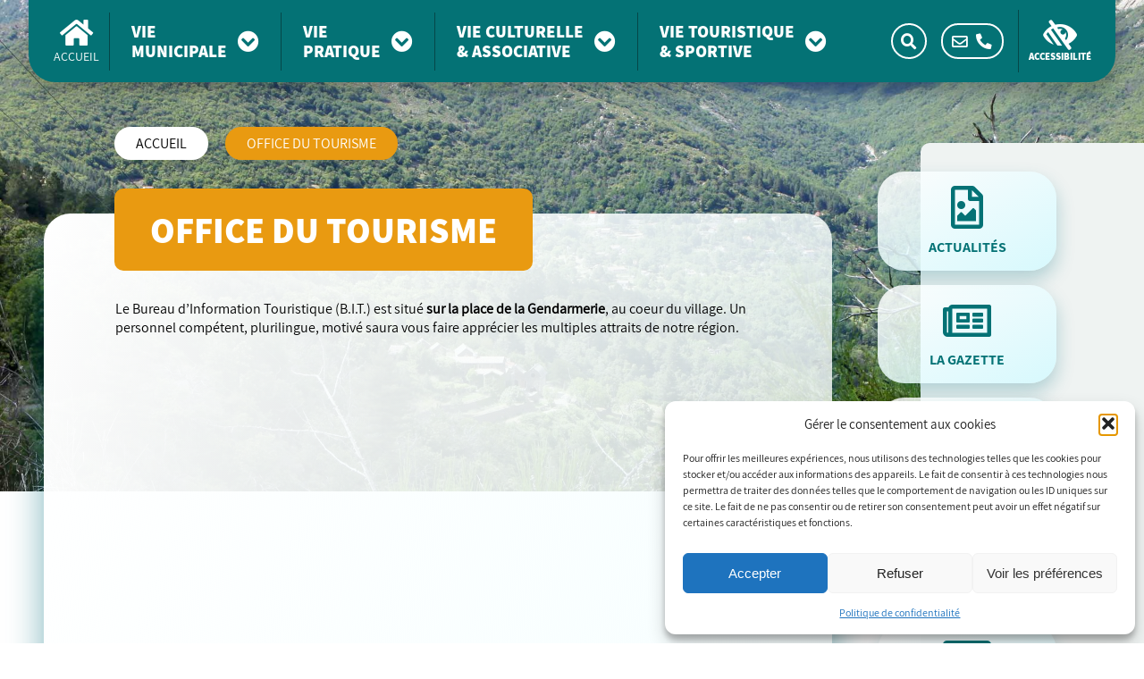

--- FILE ---
content_type: text/html; charset=UTF-8
request_url: https://mairievialas.fr/office-du-tourisme/
body_size: 22339
content:
<!doctype html>
<html class="no-js" lang="fr-FR">
	<head>
		<meta charset="UTF-8">
		<meta name="viewport" content="width=device-width, initial-scale=1.0" >
        <meta name='robots' content='index, follow, max-image-preview:large, max-snippet:-1, max-video-preview:-1' />

	<!-- This site is optimized with the Yoast SEO plugin v26.6 - https://yoast.com/wordpress/plugins/seo/ -->
	<title>Office du tourisme - Vialas</title>
	<link rel="canonical" href="https://mairievialas.fr/office-du-tourisme/" />
	<meta property="og:locale" content="fr_FR" />
	<meta property="og:type" content="article" />
	<meta property="og:title" content="Office du tourisme - Vialas" />
	<meta property="og:description" content="Le Bureau d&rsquo;Information Touristique (B.I.T.) est situé sur la place de la Gendarmerie, au coeur du village. Un personnel compétent, plurilingue, motivé saura vous faire apprécier les multiples attraits de [&hellip;]" />
	<meta property="og:url" content="https://mairievialas.fr/office-du-tourisme/" />
	<meta property="og:site_name" content="Vialas" />
	<meta property="article:modified_time" content="2024-12-05T15:27:22+00:00" />
	<meta property="og:image" content="https://mairievialas.fr/wp-content/uploads/2024/08/photo_2024-06-14_09-43-51.jpg" />
	<meta property="og:image:width" content="960" />
	<meta property="og:image:height" content="1280" />
	<meta property="og:image:type" content="image/jpeg" />
	<meta name="twitter:card" content="summary_large_image" />
	<meta name="twitter:label1" content="Durée de lecture estimée" />
	<meta name="twitter:data1" content="3 minutes" />
	<script type="application/ld+json" class="yoast-schema-graph">{"@context":"https://schema.org","@graph":[{"@type":"WebPage","@id":"https://mairievialas.fr/office-du-tourisme/","url":"https://mairievialas.fr/office-du-tourisme/","name":"Office du tourisme - Vialas","isPartOf":{"@id":"https://mairievialas.fr/#website"},"primaryImageOfPage":{"@id":"https://mairievialas.fr/office-du-tourisme/#primaryimage"},"image":{"@id":"https://mairievialas.fr/office-du-tourisme/#primaryimage"},"thumbnailUrl":"https://mairievialas.fr/wp-content/uploads/2024/08/photo_2024-06-14_09-43-51-768x1024.jpg","datePublished":"2022-02-10T14:58:36+00:00","dateModified":"2024-12-05T15:27:22+00:00","breadcrumb":{"@id":"https://mairievialas.fr/office-du-tourisme/#breadcrumb"},"inLanguage":"fr-FR","potentialAction":[{"@type":"ReadAction","target":["https://mairievialas.fr/office-du-tourisme/"]}]},{"@type":"ImageObject","inLanguage":"fr-FR","@id":"https://mairievialas.fr/office-du-tourisme/#primaryimage","url":"https://mairievialas.fr/wp-content/uploads/2024/08/photo_2024-06-14_09-43-51.jpg","contentUrl":"https://mairievialas.fr/wp-content/uploads/2024/08/photo_2024-06-14_09-43-51.jpg","width":960,"height":1280},{"@type":"BreadcrumbList","@id":"https://mairievialas.fr/office-du-tourisme/#breadcrumb","itemListElement":[{"@type":"ListItem","position":1,"name":"Accueil","item":"https://mairievialas.fr/"},{"@type":"ListItem","position":2,"name":"Office du tourisme"}]},{"@type":"WebSite","@id":"https://mairievialas.fr/#website","url":"https://mairievialas.fr/","name":"Vialas","description":"Site internet de la mairie de Vialas","publisher":{"@id":"https://mairievialas.fr/#organization"},"potentialAction":[{"@type":"SearchAction","target":{"@type":"EntryPoint","urlTemplate":"https://mairievialas.fr/?s={search_term_string}"},"query-input":{"@type":"PropertyValueSpecification","valueRequired":true,"valueName":"search_term_string"}}],"inLanguage":"fr-FR"},{"@type":"Organization","@id":"https://mairievialas.fr/#organization","name":"Commune de Vialas","url":"https://mairievialas.fr/","logo":{"@type":"ImageObject","inLanguage":"fr-FR","@id":"https://mairievialas.fr/#/schema/logo/image/","url":"https://dev.mairievialas.fr/wp-content/uploads/2022/02/logo.png","contentUrl":"https://dev.mairievialas.fr/wp-content/uploads/2022/02/logo.png","width":512,"height":512,"caption":"Commune de Vialas"},"image":{"@id":"https://mairievialas.fr/#/schema/logo/image/"}}]}</script>
	<!-- / Yoast SEO plugin. -->


<link rel="alternate" type="application/rss+xml" title="Vialas &raquo; Flux" href="https://mairievialas.fr/feed/" />
<link rel="alternate" type="application/rss+xml" title="Vialas &raquo; Flux des commentaires" href="https://mairievialas.fr/comments/feed/" />
<link rel="alternate" type="text/calendar" title="Vialas &raquo; Flux iCal" href="https://mairievialas.fr/evenements/?ical=1" />
<link rel="alternate" title="oEmbed (JSON)" type="application/json+oembed" href="https://mairievialas.fr/wp-json/oembed/1.0/embed?url=https%3A%2F%2Fmairievialas.fr%2Foffice-du-tourisme%2F" />
<link rel="alternate" title="oEmbed (XML)" type="text/xml+oembed" href="https://mairievialas.fr/wp-json/oembed/1.0/embed?url=https%3A%2F%2Fmairievialas.fr%2Foffice-du-tourisme%2F&#038;format=xml" />
<style id='wp-img-auto-sizes-contain-inline-css'>
img:is([sizes=auto i],[sizes^="auto," i]){contain-intrinsic-size:3000px 1500px}
/*# sourceURL=wp-img-auto-sizes-contain-inline-css */
</style>
<link rel='stylesheet' id='jvm-rich-text-icons-icon-font-css-css' href='https://mairievialas.fr/wp-content/plugins/jvm-rich-text-icons/dist/fa-4.7/font-awesome.min.css?ver=6.9' media='all' />
<style id='wp-emoji-styles-inline-css'>

	img.wp-smiley, img.emoji {
		display: inline !important;
		border: none !important;
		box-shadow: none !important;
		height: 1em !important;
		width: 1em !important;
		margin: 0 0.07em !important;
		vertical-align: -0.1em !important;
		background: none !important;
		padding: 0 !important;
	}
/*# sourceURL=wp-emoji-styles-inline-css */
</style>
<link rel='stylesheet' id='wp-block-library-css' href='https://mairievialas.fr/wp-includes/css/dist/block-library/style.min.css?ver=6.9' media='all' />
<style id='wp-block-gallery-inline-css'>
.blocks-gallery-grid:not(.has-nested-images),.wp-block-gallery:not(.has-nested-images){display:flex;flex-wrap:wrap;list-style-type:none;margin:0;padding:0}.blocks-gallery-grid:not(.has-nested-images) .blocks-gallery-image,.blocks-gallery-grid:not(.has-nested-images) .blocks-gallery-item,.wp-block-gallery:not(.has-nested-images) .blocks-gallery-image,.wp-block-gallery:not(.has-nested-images) .blocks-gallery-item{display:flex;flex-direction:column;flex-grow:1;justify-content:center;margin:0 1em 1em 0;position:relative;width:calc(50% - 1em)}.blocks-gallery-grid:not(.has-nested-images) .blocks-gallery-image:nth-of-type(2n),.blocks-gallery-grid:not(.has-nested-images) .blocks-gallery-item:nth-of-type(2n),.wp-block-gallery:not(.has-nested-images) .blocks-gallery-image:nth-of-type(2n),.wp-block-gallery:not(.has-nested-images) .blocks-gallery-item:nth-of-type(2n){margin-right:0}.blocks-gallery-grid:not(.has-nested-images) .blocks-gallery-image figure,.blocks-gallery-grid:not(.has-nested-images) .blocks-gallery-item figure,.wp-block-gallery:not(.has-nested-images) .blocks-gallery-image figure,.wp-block-gallery:not(.has-nested-images) .blocks-gallery-item figure{align-items:flex-end;display:flex;height:100%;justify-content:flex-start;margin:0}.blocks-gallery-grid:not(.has-nested-images) .blocks-gallery-image img,.blocks-gallery-grid:not(.has-nested-images) .blocks-gallery-item img,.wp-block-gallery:not(.has-nested-images) .blocks-gallery-image img,.wp-block-gallery:not(.has-nested-images) .blocks-gallery-item img{display:block;height:auto;max-width:100%;width:auto}.blocks-gallery-grid:not(.has-nested-images) .blocks-gallery-image figcaption,.blocks-gallery-grid:not(.has-nested-images) .blocks-gallery-item figcaption,.wp-block-gallery:not(.has-nested-images) .blocks-gallery-image figcaption,.wp-block-gallery:not(.has-nested-images) .blocks-gallery-item figcaption{background:linear-gradient(0deg,#000000b3,#0000004d 70%,#0000);bottom:0;box-sizing:border-box;color:#fff;font-size:.8em;margin:0;max-height:100%;overflow:auto;padding:3em .77em .7em;position:absolute;text-align:center;width:100%;z-index:2}.blocks-gallery-grid:not(.has-nested-images) .blocks-gallery-image figcaption img,.blocks-gallery-grid:not(.has-nested-images) .blocks-gallery-item figcaption img,.wp-block-gallery:not(.has-nested-images) .blocks-gallery-image figcaption img,.wp-block-gallery:not(.has-nested-images) .blocks-gallery-item figcaption img{display:inline}.blocks-gallery-grid:not(.has-nested-images) figcaption,.wp-block-gallery:not(.has-nested-images) figcaption{flex-grow:1}.blocks-gallery-grid:not(.has-nested-images).is-cropped .blocks-gallery-image a,.blocks-gallery-grid:not(.has-nested-images).is-cropped .blocks-gallery-image img,.blocks-gallery-grid:not(.has-nested-images).is-cropped .blocks-gallery-item a,.blocks-gallery-grid:not(.has-nested-images).is-cropped .blocks-gallery-item img,.wp-block-gallery:not(.has-nested-images).is-cropped .blocks-gallery-image a,.wp-block-gallery:not(.has-nested-images).is-cropped .blocks-gallery-image img,.wp-block-gallery:not(.has-nested-images).is-cropped .blocks-gallery-item a,.wp-block-gallery:not(.has-nested-images).is-cropped .blocks-gallery-item img{flex:1;height:100%;object-fit:cover;width:100%}.blocks-gallery-grid:not(.has-nested-images).columns-1 .blocks-gallery-image,.blocks-gallery-grid:not(.has-nested-images).columns-1 .blocks-gallery-item,.wp-block-gallery:not(.has-nested-images).columns-1 .blocks-gallery-image,.wp-block-gallery:not(.has-nested-images).columns-1 .blocks-gallery-item{margin-right:0;width:100%}@media (min-width:600px){.blocks-gallery-grid:not(.has-nested-images).columns-3 .blocks-gallery-image,.blocks-gallery-grid:not(.has-nested-images).columns-3 .blocks-gallery-item,.wp-block-gallery:not(.has-nested-images).columns-3 .blocks-gallery-image,.wp-block-gallery:not(.has-nested-images).columns-3 .blocks-gallery-item{margin-right:1em;width:calc(33.33333% - .66667em)}.blocks-gallery-grid:not(.has-nested-images).columns-4 .blocks-gallery-image,.blocks-gallery-grid:not(.has-nested-images).columns-4 .blocks-gallery-item,.wp-block-gallery:not(.has-nested-images).columns-4 .blocks-gallery-image,.wp-block-gallery:not(.has-nested-images).columns-4 .blocks-gallery-item{margin-right:1em;width:calc(25% - .75em)}.blocks-gallery-grid:not(.has-nested-images).columns-5 .blocks-gallery-image,.blocks-gallery-grid:not(.has-nested-images).columns-5 .blocks-gallery-item,.wp-block-gallery:not(.has-nested-images).columns-5 .blocks-gallery-image,.wp-block-gallery:not(.has-nested-images).columns-5 .blocks-gallery-item{margin-right:1em;width:calc(20% - .8em)}.blocks-gallery-grid:not(.has-nested-images).columns-6 .blocks-gallery-image,.blocks-gallery-grid:not(.has-nested-images).columns-6 .blocks-gallery-item,.wp-block-gallery:not(.has-nested-images).columns-6 .blocks-gallery-image,.wp-block-gallery:not(.has-nested-images).columns-6 .blocks-gallery-item{margin-right:1em;width:calc(16.66667% - .83333em)}.blocks-gallery-grid:not(.has-nested-images).columns-7 .blocks-gallery-image,.blocks-gallery-grid:not(.has-nested-images).columns-7 .blocks-gallery-item,.wp-block-gallery:not(.has-nested-images).columns-7 .blocks-gallery-image,.wp-block-gallery:not(.has-nested-images).columns-7 .blocks-gallery-item{margin-right:1em;width:calc(14.28571% - .85714em)}.blocks-gallery-grid:not(.has-nested-images).columns-8 .blocks-gallery-image,.blocks-gallery-grid:not(.has-nested-images).columns-8 .blocks-gallery-item,.wp-block-gallery:not(.has-nested-images).columns-8 .blocks-gallery-image,.wp-block-gallery:not(.has-nested-images).columns-8 .blocks-gallery-item{margin-right:1em;width:calc(12.5% - .875em)}.blocks-gallery-grid:not(.has-nested-images).columns-1 .blocks-gallery-image:nth-of-type(1n),.blocks-gallery-grid:not(.has-nested-images).columns-1 .blocks-gallery-item:nth-of-type(1n),.blocks-gallery-grid:not(.has-nested-images).columns-2 .blocks-gallery-image:nth-of-type(2n),.blocks-gallery-grid:not(.has-nested-images).columns-2 .blocks-gallery-item:nth-of-type(2n),.blocks-gallery-grid:not(.has-nested-images).columns-3 .blocks-gallery-image:nth-of-type(3n),.blocks-gallery-grid:not(.has-nested-images).columns-3 .blocks-gallery-item:nth-of-type(3n),.blocks-gallery-grid:not(.has-nested-images).columns-4 .blocks-gallery-image:nth-of-type(4n),.blocks-gallery-grid:not(.has-nested-images).columns-4 .blocks-gallery-item:nth-of-type(4n),.blocks-gallery-grid:not(.has-nested-images).columns-5 .blocks-gallery-image:nth-of-type(5n),.blocks-gallery-grid:not(.has-nested-images).columns-5 .blocks-gallery-item:nth-of-type(5n),.blocks-gallery-grid:not(.has-nested-images).columns-6 .blocks-gallery-image:nth-of-type(6n),.blocks-gallery-grid:not(.has-nested-images).columns-6 .blocks-gallery-item:nth-of-type(6n),.blocks-gallery-grid:not(.has-nested-images).columns-7 .blocks-gallery-image:nth-of-type(7n),.blocks-gallery-grid:not(.has-nested-images).columns-7 .blocks-gallery-item:nth-of-type(7n),.blocks-gallery-grid:not(.has-nested-images).columns-8 .blocks-gallery-image:nth-of-type(8n),.blocks-gallery-grid:not(.has-nested-images).columns-8 .blocks-gallery-item:nth-of-type(8n),.wp-block-gallery:not(.has-nested-images).columns-1 .blocks-gallery-image:nth-of-type(1n),.wp-block-gallery:not(.has-nested-images).columns-1 .blocks-gallery-item:nth-of-type(1n),.wp-block-gallery:not(.has-nested-images).columns-2 .blocks-gallery-image:nth-of-type(2n),.wp-block-gallery:not(.has-nested-images).columns-2 .blocks-gallery-item:nth-of-type(2n),.wp-block-gallery:not(.has-nested-images).columns-3 .blocks-gallery-image:nth-of-type(3n),.wp-block-gallery:not(.has-nested-images).columns-3 .blocks-gallery-item:nth-of-type(3n),.wp-block-gallery:not(.has-nested-images).columns-4 .blocks-gallery-image:nth-of-type(4n),.wp-block-gallery:not(.has-nested-images).columns-4 .blocks-gallery-item:nth-of-type(4n),.wp-block-gallery:not(.has-nested-images).columns-5 .blocks-gallery-image:nth-of-type(5n),.wp-block-gallery:not(.has-nested-images).columns-5 .blocks-gallery-item:nth-of-type(5n),.wp-block-gallery:not(.has-nested-images).columns-6 .blocks-gallery-image:nth-of-type(6n),.wp-block-gallery:not(.has-nested-images).columns-6 .blocks-gallery-item:nth-of-type(6n),.wp-block-gallery:not(.has-nested-images).columns-7 .blocks-gallery-image:nth-of-type(7n),.wp-block-gallery:not(.has-nested-images).columns-7 .blocks-gallery-item:nth-of-type(7n),.wp-block-gallery:not(.has-nested-images).columns-8 .blocks-gallery-image:nth-of-type(8n),.wp-block-gallery:not(.has-nested-images).columns-8 .blocks-gallery-item:nth-of-type(8n){margin-right:0}}.blocks-gallery-grid:not(.has-nested-images) .blocks-gallery-image:last-child,.blocks-gallery-grid:not(.has-nested-images) .blocks-gallery-item:last-child,.wp-block-gallery:not(.has-nested-images) .blocks-gallery-image:last-child,.wp-block-gallery:not(.has-nested-images) .blocks-gallery-item:last-child{margin-right:0}.blocks-gallery-grid:not(.has-nested-images).alignleft,.blocks-gallery-grid:not(.has-nested-images).alignright,.wp-block-gallery:not(.has-nested-images).alignleft,.wp-block-gallery:not(.has-nested-images).alignright{max-width:420px;width:100%}.blocks-gallery-grid:not(.has-nested-images).aligncenter .blocks-gallery-item figure,.wp-block-gallery:not(.has-nested-images).aligncenter .blocks-gallery-item figure{justify-content:center}.wp-block-gallery:not(.is-cropped) .blocks-gallery-item{align-self:flex-start}figure.wp-block-gallery.has-nested-images{align-items:normal}.wp-block-gallery.has-nested-images figure.wp-block-image:not(#individual-image){margin:0;width:calc(50% - var(--wp--style--unstable-gallery-gap, 16px)/2)}.wp-block-gallery.has-nested-images figure.wp-block-image{box-sizing:border-box;display:flex;flex-direction:column;flex-grow:1;justify-content:center;max-width:100%;position:relative}.wp-block-gallery.has-nested-images figure.wp-block-image>a,.wp-block-gallery.has-nested-images figure.wp-block-image>div{flex-direction:column;flex-grow:1;margin:0}.wp-block-gallery.has-nested-images figure.wp-block-image img{display:block;height:auto;max-width:100%!important;width:auto}.wp-block-gallery.has-nested-images figure.wp-block-image figcaption,.wp-block-gallery.has-nested-images figure.wp-block-image:has(figcaption):before{bottom:0;left:0;max-height:100%;position:absolute;right:0}.wp-block-gallery.has-nested-images figure.wp-block-image:has(figcaption):before{backdrop-filter:blur(3px);content:"";height:100%;-webkit-mask-image:linear-gradient(0deg,#000 20%,#0000);mask-image:linear-gradient(0deg,#000 20%,#0000);max-height:40%;pointer-events:none}.wp-block-gallery.has-nested-images figure.wp-block-image figcaption{box-sizing:border-box;color:#fff;font-size:13px;margin:0;overflow:auto;padding:1em;text-align:center;text-shadow:0 0 1.5px #000}.wp-block-gallery.has-nested-images figure.wp-block-image figcaption::-webkit-scrollbar{height:12px;width:12px}.wp-block-gallery.has-nested-images figure.wp-block-image figcaption::-webkit-scrollbar-track{background-color:initial}.wp-block-gallery.has-nested-images figure.wp-block-image figcaption::-webkit-scrollbar-thumb{background-clip:padding-box;background-color:initial;border:3px solid #0000;border-radius:8px}.wp-block-gallery.has-nested-images figure.wp-block-image figcaption:focus-within::-webkit-scrollbar-thumb,.wp-block-gallery.has-nested-images figure.wp-block-image figcaption:focus::-webkit-scrollbar-thumb,.wp-block-gallery.has-nested-images figure.wp-block-image figcaption:hover::-webkit-scrollbar-thumb{background-color:#fffc}.wp-block-gallery.has-nested-images figure.wp-block-image figcaption{scrollbar-color:#0000 #0000;scrollbar-gutter:stable both-edges;scrollbar-width:thin}.wp-block-gallery.has-nested-images figure.wp-block-image figcaption:focus,.wp-block-gallery.has-nested-images figure.wp-block-image figcaption:focus-within,.wp-block-gallery.has-nested-images figure.wp-block-image figcaption:hover{scrollbar-color:#fffc #0000}.wp-block-gallery.has-nested-images figure.wp-block-image figcaption{will-change:transform}@media (hover:none){.wp-block-gallery.has-nested-images figure.wp-block-image figcaption{scrollbar-color:#fffc #0000}}.wp-block-gallery.has-nested-images figure.wp-block-image figcaption{background:linear-gradient(0deg,#0006,#0000)}.wp-block-gallery.has-nested-images figure.wp-block-image figcaption img{display:inline}.wp-block-gallery.has-nested-images figure.wp-block-image figcaption a{color:inherit}.wp-block-gallery.has-nested-images figure.wp-block-image.has-custom-border img{box-sizing:border-box}.wp-block-gallery.has-nested-images figure.wp-block-image.has-custom-border>a,.wp-block-gallery.has-nested-images figure.wp-block-image.has-custom-border>div,.wp-block-gallery.has-nested-images figure.wp-block-image.is-style-rounded>a,.wp-block-gallery.has-nested-images figure.wp-block-image.is-style-rounded>div{flex:1 1 auto}.wp-block-gallery.has-nested-images figure.wp-block-image.has-custom-border figcaption,.wp-block-gallery.has-nested-images figure.wp-block-image.is-style-rounded figcaption{background:none;color:inherit;flex:initial;margin:0;padding:10px 10px 9px;position:relative;text-shadow:none}.wp-block-gallery.has-nested-images figure.wp-block-image.has-custom-border:before,.wp-block-gallery.has-nested-images figure.wp-block-image.is-style-rounded:before{content:none}.wp-block-gallery.has-nested-images figcaption{flex-basis:100%;flex-grow:1;text-align:center}.wp-block-gallery.has-nested-images:not(.is-cropped) figure.wp-block-image:not(#individual-image){margin-bottom:auto;margin-top:0}.wp-block-gallery.has-nested-images.is-cropped figure.wp-block-image:not(#individual-image){align-self:inherit}.wp-block-gallery.has-nested-images.is-cropped figure.wp-block-image:not(#individual-image)>a,.wp-block-gallery.has-nested-images.is-cropped figure.wp-block-image:not(#individual-image)>div:not(.components-drop-zone){display:flex}.wp-block-gallery.has-nested-images.is-cropped figure.wp-block-image:not(#individual-image) a,.wp-block-gallery.has-nested-images.is-cropped figure.wp-block-image:not(#individual-image) img{flex:1 0 0%;height:100%;object-fit:cover;width:100%}.wp-block-gallery.has-nested-images.columns-1 figure.wp-block-image:not(#individual-image){width:100%}@media (min-width:600px){.wp-block-gallery.has-nested-images.columns-3 figure.wp-block-image:not(#individual-image){width:calc(33.33333% - var(--wp--style--unstable-gallery-gap, 16px)*.66667)}.wp-block-gallery.has-nested-images.columns-4 figure.wp-block-image:not(#individual-image){width:calc(25% - var(--wp--style--unstable-gallery-gap, 16px)*.75)}.wp-block-gallery.has-nested-images.columns-5 figure.wp-block-image:not(#individual-image){width:calc(20% - var(--wp--style--unstable-gallery-gap, 16px)*.8)}.wp-block-gallery.has-nested-images.columns-6 figure.wp-block-image:not(#individual-image){width:calc(16.66667% - var(--wp--style--unstable-gallery-gap, 16px)*.83333)}.wp-block-gallery.has-nested-images.columns-7 figure.wp-block-image:not(#individual-image){width:calc(14.28571% - var(--wp--style--unstable-gallery-gap, 16px)*.85714)}.wp-block-gallery.has-nested-images.columns-8 figure.wp-block-image:not(#individual-image){width:calc(12.5% - var(--wp--style--unstable-gallery-gap, 16px)*.875)}.wp-block-gallery.has-nested-images.columns-default figure.wp-block-image:not(#individual-image){width:calc(33.33% - var(--wp--style--unstable-gallery-gap, 16px)*.66667)}.wp-block-gallery.has-nested-images.columns-default figure.wp-block-image:not(#individual-image):first-child:nth-last-child(2),.wp-block-gallery.has-nested-images.columns-default figure.wp-block-image:not(#individual-image):first-child:nth-last-child(2)~figure.wp-block-image:not(#individual-image){width:calc(50% - var(--wp--style--unstable-gallery-gap, 16px)*.5)}.wp-block-gallery.has-nested-images.columns-default figure.wp-block-image:not(#individual-image):first-child:last-child{width:100%}}.wp-block-gallery.has-nested-images.alignleft,.wp-block-gallery.has-nested-images.alignright{max-width:420px;width:100%}.wp-block-gallery.has-nested-images.aligncenter{justify-content:center}
/*# sourceURL=https://mairievialas.fr/wp-includes/blocks/gallery/style.min.css */
</style>
<style id='wp-block-image-inline-css'>
.wp-block-image>a,.wp-block-image>figure>a{display:inline-block}.wp-block-image img{box-sizing:border-box;height:auto;max-width:100%;vertical-align:bottom}@media not (prefers-reduced-motion){.wp-block-image img.hide{visibility:hidden}.wp-block-image img.show{animation:show-content-image .4s}}.wp-block-image[style*=border-radius] img,.wp-block-image[style*=border-radius]>a{border-radius:inherit}.wp-block-image.has-custom-border img{box-sizing:border-box}.wp-block-image.aligncenter{text-align:center}.wp-block-image.alignfull>a,.wp-block-image.alignwide>a{width:100%}.wp-block-image.alignfull img,.wp-block-image.alignwide img{height:auto;width:100%}.wp-block-image .aligncenter,.wp-block-image .alignleft,.wp-block-image .alignright,.wp-block-image.aligncenter,.wp-block-image.alignleft,.wp-block-image.alignright{display:table}.wp-block-image .aligncenter>figcaption,.wp-block-image .alignleft>figcaption,.wp-block-image .alignright>figcaption,.wp-block-image.aligncenter>figcaption,.wp-block-image.alignleft>figcaption,.wp-block-image.alignright>figcaption{caption-side:bottom;display:table-caption}.wp-block-image .alignleft{float:left;margin:.5em 1em .5em 0}.wp-block-image .alignright{float:right;margin:.5em 0 .5em 1em}.wp-block-image .aligncenter{margin-left:auto;margin-right:auto}.wp-block-image :where(figcaption){margin-bottom:1em;margin-top:.5em}.wp-block-image.is-style-circle-mask img{border-radius:9999px}@supports ((-webkit-mask-image:none) or (mask-image:none)) or (-webkit-mask-image:none){.wp-block-image.is-style-circle-mask img{border-radius:0;-webkit-mask-image:url('data:image/svg+xml;utf8,<svg viewBox="0 0 100 100" xmlns="http://www.w3.org/2000/svg"><circle cx="50" cy="50" r="50"/></svg>');mask-image:url('data:image/svg+xml;utf8,<svg viewBox="0 0 100 100" xmlns="http://www.w3.org/2000/svg"><circle cx="50" cy="50" r="50"/></svg>');mask-mode:alpha;-webkit-mask-position:center;mask-position:center;-webkit-mask-repeat:no-repeat;mask-repeat:no-repeat;-webkit-mask-size:contain;mask-size:contain}}:root :where(.wp-block-image.is-style-rounded img,.wp-block-image .is-style-rounded img){border-radius:9999px}.wp-block-image figure{margin:0}.wp-lightbox-container{display:flex;flex-direction:column;position:relative}.wp-lightbox-container img{cursor:zoom-in}.wp-lightbox-container img:hover+button{opacity:1}.wp-lightbox-container button{align-items:center;backdrop-filter:blur(16px) saturate(180%);background-color:#5a5a5a40;border:none;border-radius:4px;cursor:zoom-in;display:flex;height:20px;justify-content:center;opacity:0;padding:0;position:absolute;right:16px;text-align:center;top:16px;width:20px;z-index:100}@media not (prefers-reduced-motion){.wp-lightbox-container button{transition:opacity .2s ease}}.wp-lightbox-container button:focus-visible{outline:3px auto #5a5a5a40;outline:3px auto -webkit-focus-ring-color;outline-offset:3px}.wp-lightbox-container button:hover{cursor:pointer;opacity:1}.wp-lightbox-container button:focus{opacity:1}.wp-lightbox-container button:focus,.wp-lightbox-container button:hover,.wp-lightbox-container button:not(:hover):not(:active):not(.has-background){background-color:#5a5a5a40;border:none}.wp-lightbox-overlay{box-sizing:border-box;cursor:zoom-out;height:100vh;left:0;overflow:hidden;position:fixed;top:0;visibility:hidden;width:100%;z-index:100000}.wp-lightbox-overlay .close-button{align-items:center;cursor:pointer;display:flex;justify-content:center;min-height:40px;min-width:40px;padding:0;position:absolute;right:calc(env(safe-area-inset-right) + 16px);top:calc(env(safe-area-inset-top) + 16px);z-index:5000000}.wp-lightbox-overlay .close-button:focus,.wp-lightbox-overlay .close-button:hover,.wp-lightbox-overlay .close-button:not(:hover):not(:active):not(.has-background){background:none;border:none}.wp-lightbox-overlay .lightbox-image-container{height:var(--wp--lightbox-container-height);left:50%;overflow:hidden;position:absolute;top:50%;transform:translate(-50%,-50%);transform-origin:top left;width:var(--wp--lightbox-container-width);z-index:9999999999}.wp-lightbox-overlay .wp-block-image{align-items:center;box-sizing:border-box;display:flex;height:100%;justify-content:center;margin:0;position:relative;transform-origin:0 0;width:100%;z-index:3000000}.wp-lightbox-overlay .wp-block-image img{height:var(--wp--lightbox-image-height);min-height:var(--wp--lightbox-image-height);min-width:var(--wp--lightbox-image-width);width:var(--wp--lightbox-image-width)}.wp-lightbox-overlay .wp-block-image figcaption{display:none}.wp-lightbox-overlay button{background:none;border:none}.wp-lightbox-overlay .scrim{background-color:#fff;height:100%;opacity:.9;position:absolute;width:100%;z-index:2000000}.wp-lightbox-overlay.active{visibility:visible}@media not (prefers-reduced-motion){.wp-lightbox-overlay.active{animation:turn-on-visibility .25s both}.wp-lightbox-overlay.active img{animation:turn-on-visibility .35s both}.wp-lightbox-overlay.show-closing-animation:not(.active){animation:turn-off-visibility .35s both}.wp-lightbox-overlay.show-closing-animation:not(.active) img{animation:turn-off-visibility .25s both}.wp-lightbox-overlay.zoom.active{animation:none;opacity:1;visibility:visible}.wp-lightbox-overlay.zoom.active .lightbox-image-container{animation:lightbox-zoom-in .4s}.wp-lightbox-overlay.zoom.active .lightbox-image-container img{animation:none}.wp-lightbox-overlay.zoom.active .scrim{animation:turn-on-visibility .4s forwards}.wp-lightbox-overlay.zoom.show-closing-animation:not(.active){animation:none}.wp-lightbox-overlay.zoom.show-closing-animation:not(.active) .lightbox-image-container{animation:lightbox-zoom-out .4s}.wp-lightbox-overlay.zoom.show-closing-animation:not(.active) .lightbox-image-container img{animation:none}.wp-lightbox-overlay.zoom.show-closing-animation:not(.active) .scrim{animation:turn-off-visibility .4s forwards}}@keyframes show-content-image{0%{visibility:hidden}99%{visibility:hidden}to{visibility:visible}}@keyframes turn-on-visibility{0%{opacity:0}to{opacity:1}}@keyframes turn-off-visibility{0%{opacity:1;visibility:visible}99%{opacity:0;visibility:visible}to{opacity:0;visibility:hidden}}@keyframes lightbox-zoom-in{0%{transform:translate(calc((-100vw + var(--wp--lightbox-scrollbar-width))/2 + var(--wp--lightbox-initial-left-position)),calc(-50vh + var(--wp--lightbox-initial-top-position))) scale(var(--wp--lightbox-scale))}to{transform:translate(-50%,-50%) scale(1)}}@keyframes lightbox-zoom-out{0%{transform:translate(-50%,-50%) scale(1);visibility:visible}99%{visibility:visible}to{transform:translate(calc((-100vw + var(--wp--lightbox-scrollbar-width))/2 + var(--wp--lightbox-initial-left-position)),calc(-50vh + var(--wp--lightbox-initial-top-position))) scale(var(--wp--lightbox-scale));visibility:hidden}}
/*# sourceURL=https://mairievialas.fr/wp-includes/blocks/image/style.min.css */
</style>
<style id='wp-block-list-inline-css'>
ol,ul{box-sizing:border-box}:root :where(.wp-block-list.has-background){padding:1.25em 2.375em}
/*# sourceURL=https://mairievialas.fr/wp-includes/blocks/list/style.min.css */
</style>
<style id='wp-block-separator-inline-css'>
@charset "UTF-8";.wp-block-separator{border:none;border-top:2px solid}:root :where(.wp-block-separator.is-style-dots){height:auto;line-height:1;text-align:center}:root :where(.wp-block-separator.is-style-dots):before{color:currentColor;content:"···";font-family:serif;font-size:1.5em;letter-spacing:2em;padding-left:2em}.wp-block-separator.is-style-dots{background:none!important;border:none!important}
/*# sourceURL=https://mairievialas.fr/wp-includes/blocks/separator/style.min.css */
</style>
<style id='wp-block-spacer-inline-css'>
.wp-block-spacer{clear:both}
/*# sourceURL=https://mairievialas.fr/wp-includes/blocks/spacer/style.min.css */
</style>
<style id='global-styles-inline-css'>
:root{--wp--preset--aspect-ratio--square: 1;--wp--preset--aspect-ratio--4-3: 4/3;--wp--preset--aspect-ratio--3-4: 3/4;--wp--preset--aspect-ratio--3-2: 3/2;--wp--preset--aspect-ratio--2-3: 2/3;--wp--preset--aspect-ratio--16-9: 16/9;--wp--preset--aspect-ratio--9-16: 9/16;--wp--preset--color--black: #000000;--wp--preset--color--cyan-bluish-gray: #abb8c3;--wp--preset--color--white: #ffffff;--wp--preset--color--pale-pink: #f78da7;--wp--preset--color--vivid-red: #cf2e2e;--wp--preset--color--luminous-vivid-orange: #ff6900;--wp--preset--color--luminous-vivid-amber: #fcb900;--wp--preset--color--light-green-cyan: #7bdcb5;--wp--preset--color--vivid-green-cyan: #00d084;--wp--preset--color--pale-cyan-blue: #8ed1fc;--wp--preset--color--vivid-cyan-blue: #0693e3;--wp--preset--color--vivid-purple: #9b51e0;--wp--preset--color--noir: #000000;--wp--preset--color--gris: #333333;--wp--preset--color--blanc: #FFFFFF;--wp--preset--color--rouge: #D8000C;--wp--preset--color--blanc-casse: #EFF3E2;--wp--preset--color--orange: #E99A11;--wp--preset--color--marron: #5D2B00;--wp--preset--color--marron-clair: #9D6A1C;--wp--preset--color--blanc-bleu: #D2FAFF;--wp--preset--color--vert-bleu: #047275;--wp--preset--color--vert-fonce: #014446;--wp--preset--color--vert: #054748;--wp--preset--color--vert-bleu-fonce: #139094;--wp--preset--gradient--vivid-cyan-blue-to-vivid-purple: linear-gradient(135deg,rgb(6,147,227) 0%,rgb(155,81,224) 100%);--wp--preset--gradient--light-green-cyan-to-vivid-green-cyan: linear-gradient(135deg,rgb(122,220,180) 0%,rgb(0,208,130) 100%);--wp--preset--gradient--luminous-vivid-amber-to-luminous-vivid-orange: linear-gradient(135deg,rgb(252,185,0) 0%,rgb(255,105,0) 100%);--wp--preset--gradient--luminous-vivid-orange-to-vivid-red: linear-gradient(135deg,rgb(255,105,0) 0%,rgb(207,46,46) 100%);--wp--preset--gradient--very-light-gray-to-cyan-bluish-gray: linear-gradient(135deg,rgb(238,238,238) 0%,rgb(169,184,195) 100%);--wp--preset--gradient--cool-to-warm-spectrum: linear-gradient(135deg,rgb(74,234,220) 0%,rgb(151,120,209) 20%,rgb(207,42,186) 40%,rgb(238,44,130) 60%,rgb(251,105,98) 80%,rgb(254,248,76) 100%);--wp--preset--gradient--blush-light-purple: linear-gradient(135deg,rgb(255,206,236) 0%,rgb(152,150,240) 100%);--wp--preset--gradient--blush-bordeaux: linear-gradient(135deg,rgb(254,205,165) 0%,rgb(254,45,45) 50%,rgb(107,0,62) 100%);--wp--preset--gradient--luminous-dusk: linear-gradient(135deg,rgb(255,203,112) 0%,rgb(199,81,192) 50%,rgb(65,88,208) 100%);--wp--preset--gradient--pale-ocean: linear-gradient(135deg,rgb(255,245,203) 0%,rgb(182,227,212) 50%,rgb(51,167,181) 100%);--wp--preset--gradient--electric-grass: linear-gradient(135deg,rgb(202,248,128) 0%,rgb(113,206,126) 100%);--wp--preset--gradient--midnight: linear-gradient(135deg,rgb(2,3,129) 0%,rgb(40,116,252) 100%);--wp--preset--font-size--small: 13px;--wp--preset--font-size--medium: 20px;--wp--preset--font-size--large: 36px;--wp--preset--font-size--x-large: 42px;--wp--preset--spacing--20: 0.44rem;--wp--preset--spacing--30: 0.67rem;--wp--preset--spacing--40: 1rem;--wp--preset--spacing--50: 1.5rem;--wp--preset--spacing--60: 2.25rem;--wp--preset--spacing--70: 3.38rem;--wp--preset--spacing--80: 5.06rem;--wp--preset--shadow--natural: 6px 6px 9px rgba(0, 0, 0, 0.2);--wp--preset--shadow--deep: 12px 12px 50px rgba(0, 0, 0, 0.4);--wp--preset--shadow--sharp: 6px 6px 0px rgba(0, 0, 0, 0.2);--wp--preset--shadow--outlined: 6px 6px 0px -3px rgb(255, 255, 255), 6px 6px rgb(0, 0, 0);--wp--preset--shadow--crisp: 6px 6px 0px rgb(0, 0, 0);}:where(.is-layout-flex){gap: 0.5em;}:where(.is-layout-grid){gap: 0.5em;}body .is-layout-flex{display: flex;}.is-layout-flex{flex-wrap: wrap;align-items: center;}.is-layout-flex > :is(*, div){margin: 0;}body .is-layout-grid{display: grid;}.is-layout-grid > :is(*, div){margin: 0;}:where(.wp-block-columns.is-layout-flex){gap: 2em;}:where(.wp-block-columns.is-layout-grid){gap: 2em;}:where(.wp-block-post-template.is-layout-flex){gap: 1.25em;}:where(.wp-block-post-template.is-layout-grid){gap: 1.25em;}.has-black-color{color: var(--wp--preset--color--black) !important;}.has-cyan-bluish-gray-color{color: var(--wp--preset--color--cyan-bluish-gray) !important;}.has-white-color{color: var(--wp--preset--color--white) !important;}.has-pale-pink-color{color: var(--wp--preset--color--pale-pink) !important;}.has-vivid-red-color{color: var(--wp--preset--color--vivid-red) !important;}.has-luminous-vivid-orange-color{color: var(--wp--preset--color--luminous-vivid-orange) !important;}.has-luminous-vivid-amber-color{color: var(--wp--preset--color--luminous-vivid-amber) !important;}.has-light-green-cyan-color{color: var(--wp--preset--color--light-green-cyan) !important;}.has-vivid-green-cyan-color{color: var(--wp--preset--color--vivid-green-cyan) !important;}.has-pale-cyan-blue-color{color: var(--wp--preset--color--pale-cyan-blue) !important;}.has-vivid-cyan-blue-color{color: var(--wp--preset--color--vivid-cyan-blue) !important;}.has-vivid-purple-color{color: var(--wp--preset--color--vivid-purple) !important;}.has-black-background-color{background-color: var(--wp--preset--color--black) !important;}.has-cyan-bluish-gray-background-color{background-color: var(--wp--preset--color--cyan-bluish-gray) !important;}.has-white-background-color{background-color: var(--wp--preset--color--white) !important;}.has-pale-pink-background-color{background-color: var(--wp--preset--color--pale-pink) !important;}.has-vivid-red-background-color{background-color: var(--wp--preset--color--vivid-red) !important;}.has-luminous-vivid-orange-background-color{background-color: var(--wp--preset--color--luminous-vivid-orange) !important;}.has-luminous-vivid-amber-background-color{background-color: var(--wp--preset--color--luminous-vivid-amber) !important;}.has-light-green-cyan-background-color{background-color: var(--wp--preset--color--light-green-cyan) !important;}.has-vivid-green-cyan-background-color{background-color: var(--wp--preset--color--vivid-green-cyan) !important;}.has-pale-cyan-blue-background-color{background-color: var(--wp--preset--color--pale-cyan-blue) !important;}.has-vivid-cyan-blue-background-color{background-color: var(--wp--preset--color--vivid-cyan-blue) !important;}.has-vivid-purple-background-color{background-color: var(--wp--preset--color--vivid-purple) !important;}.has-black-border-color{border-color: var(--wp--preset--color--black) !important;}.has-cyan-bluish-gray-border-color{border-color: var(--wp--preset--color--cyan-bluish-gray) !important;}.has-white-border-color{border-color: var(--wp--preset--color--white) !important;}.has-pale-pink-border-color{border-color: var(--wp--preset--color--pale-pink) !important;}.has-vivid-red-border-color{border-color: var(--wp--preset--color--vivid-red) !important;}.has-luminous-vivid-orange-border-color{border-color: var(--wp--preset--color--luminous-vivid-orange) !important;}.has-luminous-vivid-amber-border-color{border-color: var(--wp--preset--color--luminous-vivid-amber) !important;}.has-light-green-cyan-border-color{border-color: var(--wp--preset--color--light-green-cyan) !important;}.has-vivid-green-cyan-border-color{border-color: var(--wp--preset--color--vivid-green-cyan) !important;}.has-pale-cyan-blue-border-color{border-color: var(--wp--preset--color--pale-cyan-blue) !important;}.has-vivid-cyan-blue-border-color{border-color: var(--wp--preset--color--vivid-cyan-blue) !important;}.has-vivid-purple-border-color{border-color: var(--wp--preset--color--vivid-purple) !important;}.has-vivid-cyan-blue-to-vivid-purple-gradient-background{background: var(--wp--preset--gradient--vivid-cyan-blue-to-vivid-purple) !important;}.has-light-green-cyan-to-vivid-green-cyan-gradient-background{background: var(--wp--preset--gradient--light-green-cyan-to-vivid-green-cyan) !important;}.has-luminous-vivid-amber-to-luminous-vivid-orange-gradient-background{background: var(--wp--preset--gradient--luminous-vivid-amber-to-luminous-vivid-orange) !important;}.has-luminous-vivid-orange-to-vivid-red-gradient-background{background: var(--wp--preset--gradient--luminous-vivid-orange-to-vivid-red) !important;}.has-very-light-gray-to-cyan-bluish-gray-gradient-background{background: var(--wp--preset--gradient--very-light-gray-to-cyan-bluish-gray) !important;}.has-cool-to-warm-spectrum-gradient-background{background: var(--wp--preset--gradient--cool-to-warm-spectrum) !important;}.has-blush-light-purple-gradient-background{background: var(--wp--preset--gradient--blush-light-purple) !important;}.has-blush-bordeaux-gradient-background{background: var(--wp--preset--gradient--blush-bordeaux) !important;}.has-luminous-dusk-gradient-background{background: var(--wp--preset--gradient--luminous-dusk) !important;}.has-pale-ocean-gradient-background{background: var(--wp--preset--gradient--pale-ocean) !important;}.has-electric-grass-gradient-background{background: var(--wp--preset--gradient--electric-grass) !important;}.has-midnight-gradient-background{background: var(--wp--preset--gradient--midnight) !important;}.has-small-font-size{font-size: var(--wp--preset--font-size--small) !important;}.has-medium-font-size{font-size: var(--wp--preset--font-size--medium) !important;}.has-large-font-size{font-size: var(--wp--preset--font-size--large) !important;}.has-x-large-font-size{font-size: var(--wp--preset--font-size--x-large) !important;}
/*# sourceURL=global-styles-inline-css */
</style>
<style id='core-block-supports-inline-css'>
.wp-block-gallery.wp-block-gallery-1{--wp--style--unstable-gallery-gap:var( --wp--style--gallery-gap-default, var( --gallery-block--gutter-size, var( --wp--style--block-gap, 0.5em ) ) );gap:var( --wp--style--gallery-gap-default, var( --gallery-block--gutter-size, var( --wp--style--block-gap, 0.5em ) ) );}
/*# sourceURL=core-block-supports-inline-css */
</style>

<style id='classic-theme-styles-inline-css'>
/*! This file is auto-generated */
.wp-block-button__link{color:#fff;background-color:#32373c;border-radius:9999px;box-shadow:none;text-decoration:none;padding:calc(.667em + 2px) calc(1.333em + 2px);font-size:1.125em}.wp-block-file__button{background:#32373c;color:#fff;text-decoration:none}
/*# sourceURL=/wp-includes/css/classic-themes.min.css */
</style>
<link rel='stylesheet' id='flxmap-css' href='https://mairievialas.fr/wp-content/plugins/wp-flexible-map/static/css/styles.css?ver=1.19.0' media='all' />
<link rel='stylesheet' id='cmplz-general-css' href='https://mairievialas.fr/wp-content/plugins/complianz-gdpr/assets/css/cookieblocker.min.css?ver=1767771959' media='all' />
<link rel='stylesheet' id='mary-font-style-css' href='https://mairievialas.fr/wp-content/themes/vialas/assets/webfonts/fonts.css?ver=1.0' media='all' />
<link rel='stylesheet' id='mary-fontawesome-style-css' href='https://mairievialas.fr/wp-content/themes/vialas/assets/css/all.min.css?ver=1.0' media='screen' />
<link rel='stylesheet' id='mary-style-css' href='https://mairievialas.fr/wp-content/themes/vialas/style.css?ver=1.0' media='all' />
<link rel='stylesheet' id='sib-front-css-css' href='https://mairievialas.fr/wp-content/plugins/mailin/css/mailin-front.css?ver=6.9' media='all' />
<link rel='stylesheet' id='wp-block-paragraph-css' href='https://mairievialas.fr/wp-includes/blocks/paragraph/style.min.css?ver=6.9' media='all' />
<link rel='stylesheet' id='wp-block-heading-css' href='https://mairievialas.fr/wp-includes/blocks/heading/style.min.css?ver=6.9' media='all' />
<script src="https://mairievialas.fr/wp-content/plugins/google-analytics-for-wordpress/assets/js/frontend-gtag.min.js?ver=9.11.1" id="monsterinsights-frontend-script-js" async data-wp-strategy="async"></script>
<script data-cfasync="false" data-wpfc-render="false" id='monsterinsights-frontend-script-js-extra'>var monsterinsights_frontend = {"js_events_tracking":"true","download_extensions":"doc,pdf,ppt,zip,xls,docx,pptx,xlsx","inbound_paths":"[{\"path\":\"\\\/go\\\/\",\"label\":\"affiliate\"},{\"path\":\"\\\/recommend\\\/\",\"label\":\"affiliate\"}]","home_url":"https:\/\/mairievialas.fr","hash_tracking":"false","v4_id":"G-R1P8MFRQXS"};</script>
<script src="https://mairievialas.fr/wp-includes/js/jquery/jquery.min.js?ver=3.7.1" id="jquery-core-js"></script>
<script src="https://mairievialas.fr/wp-includes/js/jquery/jquery-migrate.min.js?ver=3.4.1" id="jquery-migrate-js"></script>
<script id="sib-front-js-js-extra">
var sibErrMsg = {"invalidMail":"Veuillez entrer une adresse e-mail valide.","requiredField":"Veuillez compl\u00e9ter les champs obligatoires.","invalidDateFormat":"Veuillez entrer une date valide.","invalidSMSFormat":"Veuillez entrer une num\u00e9ro de t\u00e9l\u00e9phone valide."};
var ajax_sib_front_object = {"ajax_url":"https://mairievialas.fr/wp-admin/admin-ajax.php","ajax_nonce":"23bb5c2522","flag_url":"https://mairievialas.fr/wp-content/plugins/mailin/img/flags/"};
//# sourceURL=sib-front-js-js-extra
</script>
<script src="https://mairievialas.fr/wp-content/plugins/mailin/js/mailin-front.js?ver=1762933131" id="sib-front-js-js"></script>
<link rel="https://api.w.org/" href="https://mairievialas.fr/wp-json/" /><link rel="alternate" title="JSON" type="application/json" href="https://mairievialas.fr/wp-json/wp/v2/pages/119" /><link rel="EditURI" type="application/rsd+xml" title="RSD" href="https://mairievialas.fr/xmlrpc.php?rsd" />
<meta name="generator" content="WordPress 6.9" />
<link rel='shortlink' href='https://mairievialas.fr/?p=119' />
<meta name="tec-api-version" content="v1"><meta name="tec-api-origin" content="https://mairievialas.fr"><link rel="alternate" href="https://mairievialas.fr/wp-json/tribe/events/v1/" />			<style>.cmplz-hidden {
					display: none !important;
				}</style><link rel="icon" href="https://mairievialas.fr/wp-content/uploads/2022/02/cropped-logo-2-32x32.png" sizes="32x32" />
<link rel="icon" href="https://mairievialas.fr/wp-content/uploads/2022/02/cropped-logo-2-192x192.png" sizes="192x192" />
<link rel="apple-touch-icon" href="https://mairievialas.fr/wp-content/uploads/2022/02/cropped-logo-2-180x180.png" />
<meta name="msapplication-TileImage" content="https://mairievialas.fr/wp-content/uploads/2022/02/cropped-logo-2-270x270.png" />
		<style id="wp-custom-css">
			.submenu-container {
	padding-left:20px;
	padding-bottom:20px;
	list-style-type:square;
}		</style>
		
        <!-- Orange Confort + -->
        <script>
            var URL_DU_SITE = "https://mairievialas.fr";
            accessibilitytoolbar_custom = {
                idLinkModeContainer : "header"
            };

            window.addEventListener("load", function () {
                var enteteElement = document.getElementById("accessibilitytoolbarGraphic");
                if (!enteteElement) {
                    setTimeout(function () {
                        var enteteElement = document.getElementById("accessibilitytoolbarGraphic");
                        if(enteteElement) {
                            if(enteteElement.children.length > 0) {
                                var premierEnfantDeEnfant = enteteElement.children[0].children[0];

                                if(premierEnfantDeEnfant) { premierEnfantDeEnfant.classList.add("cdu_displayN"); }
                            }
                        }
                    }, 1000);
                }
                else {
                    if(enteteElement.children.length > 0) {
                        var premierEnfantDeEnfant = enteteElement.children[0].children[0];

                        if(premierEnfantDeEnfant) { premierEnfantDeEnfant.classList.add("cdu_displayN"); }
                    }
                }
            });
        </script>
    </head>
	<body class="wp-singular page-template-default page page-id-119 wp-custom-logo wp-theme-vialas tribe-no-js">

        <header id="header">
            <div class="barreMenuPC">
                <div class="menu">
                    <a href="https://mairievialas.fr">
                        <i class="fas fa-home"></i>
                        <p>Accueil</p>
                    </a>
                    <div class="sep"></div>
                    <div class="menuMunicipal menu-titre">
                        <img src="https://mairievialas.fr/wp-content/themes/vialas/assets/img/municipale.png" alt="Vie municipale">
                        <h5>Vie <br> municipale</h5>
                        <i class="fas fa-chevron-circle-down"></i>
                            <div>
        <div class="sousMenu">
            <div class="fondPhoto" style="background-image:url(https://mairievialas.fr/wp-content/themes/vialas/assets/img/menu-municipale.jpg);"></div>
            <p class="fermer">Fermer<i class="fas fa-times-circle"></i></p>
            <ul>
                <li id="menu-item-164" class="menu-item menu-item-type-post_type menu-item-object-page menu-item-164"><a href="https://mairievialas.fr/la-mairie/"><p>La mairie<span class="menu-item-description">Horaires &#038; contacts</span></p><i class="fas fa-plus-circle"></i></a></li>
<li id="menu-item-166" class="menu-item menu-item-type-post_type menu-item-object-page menu-item-166"><a href="https://mairievialas.fr/le-mot-du-maire/"><p>Le mot du maire</p><i class="fas fa-plus-circle"></i></a></li>
<li id="menu-item-165" class="menu-item menu-item-type-post_type menu-item-object-page menu-item-165"><a href="https://mairievialas.fr/le-conseil-municipal/"><p>Le conseil municipal<span class="menu-item-description">Élus, projets, budgets, etc.</span></p><i class="fas fa-plus-circle"></i></a></li>
<li id="menu-item-168" class="menu-item menu-item-type-post_type menu-item-object-page menu-item-168"><a href="https://mairievialas.fr/publications-officielles/"><p>Publications officielles<span class="menu-item-description">Arrêtés, délibérations, etc.</span></p><i class="fas fa-plus-circle"></i></a></li>
<li id="menu-item-167" class="menu-item menu-item-type-post_type menu-item-object-page menu-item-167"><a href="https://mairievialas.fr/obligations-de-citoyen/"><p>Obligations de citoyen</p><i class="fas fa-plus-circle"></i></a></li>
<li id="menu-item-169" class="menu-item menu-item-type-post_type menu-item-object-page menu-item-169"><a href="https://mairievialas.fr/services-municipaux/"><p>Services municipaux<span class="menu-item-description">Administratif, technique, etc.</span></p><i class="fas fa-plus-circle"></i></a></li>
<li id="menu-item-170" class="menu-item menu-item-type-post_type menu-item-object-page menu-item-170"><a href="https://mairievialas.fr/communication/"><p>Communication</p><i class="fas fa-plus-circle"></i></a></li>
<li id="menu-item-163" class="menu-item menu-item-type-post_type menu-item-object-page menu-item-163"><a href="https://mairievialas.fr/la-communaute-de-communes/"><p>La communauté de communes &#038; PETR</p><i class="fas fa-plus-circle"></i></a></li>
<li id="menu-item-2652" class="menu-item menu-item-type-post_type menu-item-object-page menu-item-2652"><a href="https://mairievialas.fr/ccas/"><p>CCAS</p><i class="fas fa-plus-circle"></i></a></li>
            </ul>
        </div>
    </div>
                    </div>
                    <div class="sep"></div>
                    <div class="menuPratique menu-titre">
                        <img src="https://mairievialas.fr/wp-content/themes/vialas/assets/img/pratique.png" alt="Vie pratique">
                        <h5>Vie <br> pratique</h5>
                        <i class="fas fa-chevron-circle-down"></i>
                            <div>
        <div class="sousMenu">
            <div class="fondPhoto" style="background-image:url(https://mairievialas.fr/wp-content/themes/vialas/assets/img/menu-pratique.jpg);"></div>
            <p class="fermer">Fermer<i class="fas fa-times-circle"></i></p>
            <ul>
                <li id="menu-item-3001" class="menu-item menu-item-type-post_type menu-item-object-page menu-item-3001"><a href="https://mairievialas.fr/vie-quotidienne/"><p>Vie quotidienne</p><i class="fas fa-plus-circle"></i></a></li>
<li id="menu-item-184" class="menu-item menu-item-type-post_type menu-item-object-page menu-item-184"><a href="https://mairievialas.fr/transports/"><p>Transports</p><i class="fas fa-plus-circle"></i></a></li>
<li id="menu-item-171" class="menu-item menu-item-type-post_type menu-item-object-page menu-item-171"><a href="https://mairievialas.fr/annuaire-des-artisans-des-entreprises/"><p>Annuaire des artisans &#038; des entreprises</p><i class="fas fa-plus-circle"></i></a></li>
<li id="menu-item-181" class="menu-item menu-item-type-post_type menu-item-object-page menu-item-181"><a href="https://mairievialas.fr/marche-hebdomadaire/"><p>Marché hebdomadaire</p><i class="fas fa-plus-circle"></i></a></li>
<li id="menu-item-179" class="menu-item menu-item-type-post_type menu-item-object-page menu-item-179"><a href="https://mairievialas.fr/la-poste/"><p>La poste</p><i class="fas fa-plus-circle"></i></a></li>
<li id="menu-item-1620" class="menu-item menu-item-type-post_type menu-item-object-page menu-item-1620"><a href="https://mairievialas.fr/annuaire-des-hebergeurs/"><p>Annuaire des hébergeurs</p><i class="fas fa-plus-circle"></i></a></li>
<li id="menu-item-174" class="menu-item menu-item-type-post_type menu-item-object-page menu-item-174"><a href="https://mairievialas.fr/culte/"><p>Culte</p><i class="fas fa-plus-circle"></i></a></li>
<li id="menu-item-180" class="menu-item menu-item-type-post_type menu-item-object-page menu-item-180"><a href="https://mairievialas.fr/logements/"><p>Logements</p><i class="fas fa-plus-circle"></i></a></li>
<li id="menu-item-172" class="menu-item menu-item-type-post_type menu-item-object-page menu-item-172"><a href="https://mairievialas.fr/annuaire-des-commerces-restauration/"><p>Annuaire des commerces &#038; restauration</p><i class="fas fa-plus-circle"></i></a></li>
<li id="menu-item-182" class="menu-item menu-item-type-post_type menu-item-object-page menu-item-182"><a href="https://mairievialas.fr/nouveaux-arrivants/"><p>Nouveaux arrivants</p><i class="fas fa-plus-circle"></i></a></li>
            </ul>
        </div>
    </div>
                    </div>
                    <div class="sep"></div>
                    <div class="menuCulturel menu-titre">
                        <img src="https://mairievialas.fr/wp-content/themes/vialas/assets/img/culturelle.png" alt="Vie culturelle & associative">
                        <h5>Vie culturelle <br> & associative</h5>
                        <i class="fas fa-chevron-circle-down"></i>
                            <div>
        <div class="sousMenu">
            <div class="fondPhoto" style="background-image:url(https://mairievialas.fr/wp-content/themes/vialas/assets/img/menu-culturelle.jpg);"></div>
            <p class="fermer">Fermer<i class="fas fa-times-circle"></i></p>
            <ul>
                <li id="menu-item-153" class="menu-item menu-item-type-post_type menu-item-object-page menu-item-153"><a href="https://mairievialas.fr/les-actus-de-vialas/"><p>Les actus de Vialas</p><i class="fas fa-plus-circle"></i></a></li>
<li id="menu-item-161" class="menu-item menu-item-type-post_type_archive menu-item-object-tribe_events menu-item-161"><a href="https://mairievialas.fr/evenements/"><p>Les événements de Vialas</p><i class="fas fa-plus-circle"></i></a></li>
<li id="menu-item-156" class="menu-item menu-item-type-post_type menu-item-object-page menu-item-156"><a href="https://mairievialas.fr/la-mediatheque/"><p>La médiathèque René Evrard</p><i class="fas fa-plus-circle"></i></a></li>
<li id="menu-item-154" class="menu-item menu-item-type-post_type menu-item-object-page menu-item-154"><a href="https://mairievialas.fr/annuaire-des-associations/"><p>Annuaire des associations</p><i class="fas fa-plus-circle"></i></a></li>
<li id="menu-item-157" class="menu-item menu-item-type-post_type menu-item-object-page menu-item-157"><a href="https://mairievialas.fr/maison-du-temps-libre/"><p>Maison du temps libre</p><i class="fas fa-plus-circle"></i></a></li>
            </ul>
        </div>
    </div>
                    </div>
                    <div class="sep"></div>
                    <div class="menuTouristique menu-titre">
                        <img src="https://mairievialas.fr/wp-content/themes/vialas/assets/img/touristique.png" alt="Vie touristique & sportive">
                        <h5>Vie touristique <br> & sportive</h5>
                        <i class="fas fa-chevron-circle-down"></i>
                            <div>
        <div class="sousMenu">
            <div class="fondPhoto" style="background-image:url(https://mairievialas.fr/wp-content/themes/vialas/assets/img/menu-touristique.jpg);"></div>
            <p class="fermer">Fermer<i class="fas fa-times-circle"></i></p>
            <ul>
                <li id="menu-item-196" class="menu-item menu-item-type-post_type menu-item-object-page menu-item-196"><a href="https://mairievialas.fr/vialas-entre-terre-ciel/"><p>Vialas, entre terre &#038; ciel</p><i class="fas fa-plus-circle"></i></a></li>
<li id="menu-item-192" class="menu-item menu-item-type-post_type menu-item-object-page menu-item-192"><a href="https://mairievialas.fr/geographie/"><p>Géographie</p><i class="fas fa-plus-circle"></i></a></li>
<li id="menu-item-197" class="menu-item menu-item-type-post_type menu-item-object-page current-menu-item page_item page-item-119 current_page_item menu-item-197"><a href="https://mairievialas.fr/office-du-tourisme/" aria-current="page"><p>Office du tourisme</p><i class="fas fa-plus-circle"></i></a></li>
<li id="menu-item-200" class="menu-item menu-item-type-post_type menu-item-object-page menu-item-200"><a href="https://mairievialas.fr/patrimoine-naturel/"><p>Patrimoine naturel</p><i class="fas fa-plus-circle"></i></a></li>
<li id="menu-item-199" class="menu-item menu-item-type-post_type menu-item-object-page menu-item-199"><a href="https://mairievialas.fr/patrimoine-bati/"><p>Patrimoine bâti</p><i class="fas fa-plus-circle"></i></a></li>
<li id="menu-item-186" class="menu-item menu-item-type-post_type menu-item-object-page menu-item-186"><a href="https://mairievialas.fr/baignade/"><p>Baignade</p><i class="fas fa-plus-circle"></i></a></li>
<li id="menu-item-190" class="menu-item menu-item-type-post_type menu-item-object-page menu-item-190"><a href="https://mairievialas.fr/equipements-sportifs/"><p>Équipements sportifs</p><i class="fas fa-plus-circle"></i></a></li>
<li id="menu-item-198" class="menu-item menu-item-type-post_type menu-item-object-page menu-item-198"><a href="https://mairievialas.fr/randonnees/"><p>Randonnées</p><i class="fas fa-plus-circle"></i></a></li>
<li id="menu-item-189" class="menu-item menu-item-type-post_type menu-item-object-page menu-item-189"><a href="https://mairievialas.fr/course-dorientation/"><p>Course d’orientation</p><i class="fas fa-plus-circle"></i></a></li>
<li id="menu-item-342" class="menu-item menu-item-type-post_type menu-item-object-page menu-item-342"><a href="https://mairievialas.fr/vtt/"><p>VTT</p><i class="fas fa-plus-circle"></i></a></li>
<li id="menu-item-193" class="menu-item menu-item-type-post_type menu-item-object-page menu-item-193"><a href="https://mairievialas.fr/petanque/"><p>Pétanque</p><i class="fas fa-plus-circle"></i></a></li>
<li id="menu-item-188" class="menu-item menu-item-type-post_type menu-item-object-page menu-item-188"><a href="https://mairievialas.fr/chasse-peche/"><p>Chasse &#038; pêche</p><i class="fas fa-plus-circle"></i></a></li>
<li id="menu-item-187" class="menu-item menu-item-type-post_type menu-item-object-page menu-item-187"><a href="https://mairievialas.fr/canyoning/"><p>Canyoning</p><i class="fas fa-plus-circle"></i></a></li>
<li id="menu-item-191" class="menu-item menu-item-type-post_type menu-item-object-page menu-item-191"><a href="https://mairievialas.fr/escalade/"><p>Escalade</p><i class="fas fa-plus-circle"></i></a></li>
<li id="menu-item-195" class="menu-item menu-item-type-post_type menu-item-object-page menu-item-195"><a href="https://mairievialas.fr/ski/"><p>Sports d&rsquo;hiver</p><i class="fas fa-plus-circle"></i></a></li>
            </ul>
        </div>
    </div>
                    </div>
                </div>
                <div class="outils">
                    <p><i class="fas fa-search"></i></p>
                    <div class="rechercheLoupe">
                        <div>
                            <div class="fondPhoto" style="background-image:url(https://mairievialas.fr/wp-content/themes/vialas/assets/img/menu-recherche.jpg);"></div>
                            <p class="fermer">Fermer<i class="fas fa-times-circle"></i></p>
                            <form
    role="search"
    method="get"
    class="search-form"
    action="https://mairievialas.fr/"
>
	<label>
		<input
            type="search"
            class="search-field"
            placeholder="Rechercher sur le site..."
            value=""
            name="s"
        >
	</label>
	<input
        type="submit"
        class="search-submit"
        value="Go !"
    >
</form>                        </div>
                    </div>
                    <a href="https://mairievialas.fr/contacter-la-commune/">
                        <i class="far fa-envelope"></i>
                        <i class="fas fa-phone-alt"></i>
                    </a>
                    <div class="sep"></div>
                    <div class="accessibilite-barre">
                        <i class="fas fa-low-vision"></i>
                        <p>Accessibilité</p>
                    </div>
                </div>
            </div>

            <div class="barreMenuMobile">
                <div class="outils">
                    <div class="accessibilite-barre">
                        <i class="fas fa-low-vision"></i>
                        <p>Accessibilité</p>
                    </div>
                    <div class="sep"></div>
                    <p><i class="fas fa-search"></i></p>
                    <div class="rechercheLoupe">
                        <div>
                            <div class="fondPhoto" style="background-image:url(https://mairievialas.fr/wp-content/themes/vialas/assets/img/menu-recherche.jpg);"></div>
                            <p class="fermer">Fermer<i class="fas fa-times-circle"></i></p>
                            <form
    role="search"
    method="get"
    class="search-form"
    action="https://mairievialas.fr/"
>
	<label>
		<input
            type="search"
            class="search-field"
            placeholder="Rechercher sur le site..."
            value=""
            name="s"
        >
	</label>
	<input
        type="submit"
        class="search-submit"
        value="Go !"
    >
</form>                        </div>
                    </div>
                    <div class="sep"></div>
                </div>
                <div class="menu clique">
                    <p class="clique">Menu</p>
                    <div class="burger clique">
                        <span class="clique"></span>
                    </div>

                    <div class="menuOpen">
                        <div>
                            <div>
                                <div class="menu-titre cliqueM">
                                    <div class="cliqueM">
                                        <img src="https://mairievialas.fr/wp-content/themes/vialas/assets/img/municipale.png" alt="Vie municipale" class="cliqueM">
                                        <h5 class="cliqueM">Vie <br> municipale</h5>
                                    </div>
                                    <i class="fas fa-chevron-circle-right cliqueM"></i>
                                        <div>
        <p class="retour"><i class="fas fa-chevron-circle-left"></i>Retour</p>
        <div class="sousMenu">
            <div class="fondPhoto" style="background-image:url(https://mairievialas.fr/wp-content/themes/vialas/assets/img/menu-municipale.jpg);"></div>
            <ul>
                <li class="menu-item menu-item-type-post_type menu-item-object-page menu-item-164"><a href="https://mairievialas.fr/la-mairie/"><p>La mairie<span class="menu-item-description">Horaires &#038; contacts</span></p><i class="fas fa-plus-circle"></i></a></li>
<li class="menu-item menu-item-type-post_type menu-item-object-page menu-item-166"><a href="https://mairievialas.fr/le-mot-du-maire/"><p>Le mot du maire</p><i class="fas fa-plus-circle"></i></a></li>
<li class="menu-item menu-item-type-post_type menu-item-object-page menu-item-165"><a href="https://mairievialas.fr/le-conseil-municipal/"><p>Le conseil municipal<span class="menu-item-description">Élus, projets, budgets, etc.</span></p><i class="fas fa-plus-circle"></i></a></li>
<li class="menu-item menu-item-type-post_type menu-item-object-page menu-item-168"><a href="https://mairievialas.fr/publications-officielles/"><p>Publications officielles<span class="menu-item-description">Arrêtés, délibérations, etc.</span></p><i class="fas fa-plus-circle"></i></a></li>
<li class="menu-item menu-item-type-post_type menu-item-object-page menu-item-167"><a href="https://mairievialas.fr/obligations-de-citoyen/"><p>Obligations de citoyen</p><i class="fas fa-plus-circle"></i></a></li>
<li class="menu-item menu-item-type-post_type menu-item-object-page menu-item-169"><a href="https://mairievialas.fr/services-municipaux/"><p>Services municipaux<span class="menu-item-description">Administratif, technique, etc.</span></p><i class="fas fa-plus-circle"></i></a></li>
<li class="menu-item menu-item-type-post_type menu-item-object-page menu-item-170"><a href="https://mairievialas.fr/communication/"><p>Communication</p><i class="fas fa-plus-circle"></i></a></li>
<li class="menu-item menu-item-type-post_type menu-item-object-page menu-item-163"><a href="https://mairievialas.fr/la-communaute-de-communes/"><p>La communauté de communes &#038; PETR</p><i class="fas fa-plus-circle"></i></a></li>
<li class="menu-item menu-item-type-post_type menu-item-object-page menu-item-2652"><a href="https://mairievialas.fr/ccas/"><p>CCAS</p><i class="fas fa-plus-circle"></i></a></li>
            </ul>
        </div>
        <p class="retour"><i class="fas fa-chevron-circle-left"></i>Retour</p>
    </div>
                                </div>
                                <div class="menu-titre cliqueM">
                                    <div class="cliqueM">
                                        <img src="https://mairievialas.fr/wp-content/themes/vialas/assets/img/pratique.png" alt="Vie pratique" class="cliqueM">
                                        <h5 class="cliqueM">Vie <br> pratique</h5>
                                    </div>
                                    <i class="fas fa-chevron-circle-right cliqueM"></i>
                                        <div>
        <p class="retour"><i class="fas fa-chevron-circle-left"></i>Retour</p>
        <div class="sousMenu">
            <div class="fondPhoto" style="background-image:url(https://mairievialas.fr/wp-content/themes/vialas/assets/img/menu-pratique.jpg);"></div>
            <ul>
                <li class="menu-item menu-item-type-post_type menu-item-object-page menu-item-3001"><a href="https://mairievialas.fr/vie-quotidienne/"><p>Vie quotidienne</p><i class="fas fa-plus-circle"></i></a></li>
<li class="menu-item menu-item-type-post_type menu-item-object-page menu-item-184"><a href="https://mairievialas.fr/transports/"><p>Transports</p><i class="fas fa-plus-circle"></i></a></li>
<li class="menu-item menu-item-type-post_type menu-item-object-page menu-item-171"><a href="https://mairievialas.fr/annuaire-des-artisans-des-entreprises/"><p>Annuaire des artisans &#038; des entreprises</p><i class="fas fa-plus-circle"></i></a></li>
<li class="menu-item menu-item-type-post_type menu-item-object-page menu-item-181"><a href="https://mairievialas.fr/marche-hebdomadaire/"><p>Marché hebdomadaire</p><i class="fas fa-plus-circle"></i></a></li>
<li class="menu-item menu-item-type-post_type menu-item-object-page menu-item-179"><a href="https://mairievialas.fr/la-poste/"><p>La poste</p><i class="fas fa-plus-circle"></i></a></li>
<li class="menu-item menu-item-type-post_type menu-item-object-page menu-item-1620"><a href="https://mairievialas.fr/annuaire-des-hebergeurs/"><p>Annuaire des hébergeurs</p><i class="fas fa-plus-circle"></i></a></li>
<li class="menu-item menu-item-type-post_type menu-item-object-page menu-item-174"><a href="https://mairievialas.fr/culte/"><p>Culte</p><i class="fas fa-plus-circle"></i></a></li>
<li class="menu-item menu-item-type-post_type menu-item-object-page menu-item-180"><a href="https://mairievialas.fr/logements/"><p>Logements</p><i class="fas fa-plus-circle"></i></a></li>
<li class="menu-item menu-item-type-post_type menu-item-object-page menu-item-172"><a href="https://mairievialas.fr/annuaire-des-commerces-restauration/"><p>Annuaire des commerces &#038; restauration</p><i class="fas fa-plus-circle"></i></a></li>
<li class="menu-item menu-item-type-post_type menu-item-object-page menu-item-182"><a href="https://mairievialas.fr/nouveaux-arrivants/"><p>Nouveaux arrivants</p><i class="fas fa-plus-circle"></i></a></li>
            </ul>
        </div>
        <p class="retour"><i class="fas fa-chevron-circle-left"></i>Retour</p>
    </div>
                                </div>
                                <div class="menu-titre cliqueM">
                                    <div class="cliqueM">
                                        <img src="https://mairievialas.fr/wp-content/themes/vialas/assets/img/culturelle.png" alt="Vie culturelle & associative" class="cliqueM">
                                        <h5 class="cliqueM">Vie culturelle <br> & associative</h5>
                                    </div>
                                    <i class="fas fa-chevron-circle-right cliqueM"></i>
                                        <div>
        <p class="retour"><i class="fas fa-chevron-circle-left"></i>Retour</p>
        <div class="sousMenu">
            <div class="fondPhoto" style="background-image:url(https://mairievialas.fr/wp-content/themes/vialas/assets/img/menu-culturelle.jpg);"></div>
            <ul>
                <li class="menu-item menu-item-type-post_type menu-item-object-page menu-item-153"><a href="https://mairievialas.fr/les-actus-de-vialas/"><p>Les actus de Vialas</p><i class="fas fa-plus-circle"></i></a></li>
<li class="menu-item menu-item-type-post_type_archive menu-item-object-tribe_events menu-item-161"><a href="https://mairievialas.fr/evenements/"><p>Les événements de Vialas</p><i class="fas fa-plus-circle"></i></a></li>
<li class="menu-item menu-item-type-post_type menu-item-object-page menu-item-156"><a href="https://mairievialas.fr/la-mediatheque/"><p>La médiathèque René Evrard</p><i class="fas fa-plus-circle"></i></a></li>
<li class="menu-item menu-item-type-post_type menu-item-object-page menu-item-154"><a href="https://mairievialas.fr/annuaire-des-associations/"><p>Annuaire des associations</p><i class="fas fa-plus-circle"></i></a></li>
<li class="menu-item menu-item-type-post_type menu-item-object-page menu-item-157"><a href="https://mairievialas.fr/maison-du-temps-libre/"><p>Maison du temps libre</p><i class="fas fa-plus-circle"></i></a></li>
            </ul>
        </div>
        <p class="retour"><i class="fas fa-chevron-circle-left"></i>Retour</p>
    </div>
                                </div>
                                <div class="menu-titre cliqueM">
                                    <div class="cliqueM">
                                        <img src="https://mairievialas.fr/wp-content/themes/vialas/assets/img/touristique.png" alt="Vie touristique & sportive" class="cliqueM">
                                        <h5 class="cliqueM">Vie touristique <br> & sportive</h5>
                                    </div>
                                    <i class="fas fa-chevron-circle-right cliqueM"></i>
                                        <div>
        <p class="retour"><i class="fas fa-chevron-circle-left"></i>Retour</p>
        <div class="sousMenu">
            <div class="fondPhoto" style="background-image:url(https://mairievialas.fr/wp-content/themes/vialas/assets/img/menu-touristique.jpg);"></div>
            <ul>
                <li class="menu-item menu-item-type-post_type menu-item-object-page menu-item-196"><a href="https://mairievialas.fr/vialas-entre-terre-ciel/"><p>Vialas, entre terre &#038; ciel</p><i class="fas fa-plus-circle"></i></a></li>
<li class="menu-item menu-item-type-post_type menu-item-object-page menu-item-192"><a href="https://mairievialas.fr/geographie/"><p>Géographie</p><i class="fas fa-plus-circle"></i></a></li>
<li class="menu-item menu-item-type-post_type menu-item-object-page current-menu-item page_item page-item-119 current_page_item menu-item-197"><a href="https://mairievialas.fr/office-du-tourisme/" aria-current="page"><p>Office du tourisme</p><i class="fas fa-plus-circle"></i></a></li>
<li class="menu-item menu-item-type-post_type menu-item-object-page menu-item-200"><a href="https://mairievialas.fr/patrimoine-naturel/"><p>Patrimoine naturel</p><i class="fas fa-plus-circle"></i></a></li>
<li class="menu-item menu-item-type-post_type menu-item-object-page menu-item-199"><a href="https://mairievialas.fr/patrimoine-bati/"><p>Patrimoine bâti</p><i class="fas fa-plus-circle"></i></a></li>
<li class="menu-item menu-item-type-post_type menu-item-object-page menu-item-186"><a href="https://mairievialas.fr/baignade/"><p>Baignade</p><i class="fas fa-plus-circle"></i></a></li>
<li class="menu-item menu-item-type-post_type menu-item-object-page menu-item-190"><a href="https://mairievialas.fr/equipements-sportifs/"><p>Équipements sportifs</p><i class="fas fa-plus-circle"></i></a></li>
<li class="menu-item menu-item-type-post_type menu-item-object-page menu-item-198"><a href="https://mairievialas.fr/randonnees/"><p>Randonnées</p><i class="fas fa-plus-circle"></i></a></li>
<li class="menu-item menu-item-type-post_type menu-item-object-page menu-item-189"><a href="https://mairievialas.fr/course-dorientation/"><p>Course d’orientation</p><i class="fas fa-plus-circle"></i></a></li>
<li class="menu-item menu-item-type-post_type menu-item-object-page menu-item-342"><a href="https://mairievialas.fr/vtt/"><p>VTT</p><i class="fas fa-plus-circle"></i></a></li>
<li class="menu-item menu-item-type-post_type menu-item-object-page menu-item-193"><a href="https://mairievialas.fr/petanque/"><p>Pétanque</p><i class="fas fa-plus-circle"></i></a></li>
<li class="menu-item menu-item-type-post_type menu-item-object-page menu-item-188"><a href="https://mairievialas.fr/chasse-peche/"><p>Chasse &#038; pêche</p><i class="fas fa-plus-circle"></i></a></li>
<li class="menu-item menu-item-type-post_type menu-item-object-page menu-item-187"><a href="https://mairievialas.fr/canyoning/"><p>Canyoning</p><i class="fas fa-plus-circle"></i></a></li>
<li class="menu-item menu-item-type-post_type menu-item-object-page menu-item-191"><a href="https://mairievialas.fr/escalade/"><p>Escalade</p><i class="fas fa-plus-circle"></i></a></li>
<li class="menu-item menu-item-type-post_type menu-item-object-page menu-item-195"><a href="https://mairievialas.fr/ski/"><p>Sports d&rsquo;hiver</p><i class="fas fa-plus-circle"></i></a></li>
            </ul>
        </div>
        <p class="retour"><i class="fas fa-chevron-circle-left"></i>Retour</p>
    </div>
                                </div>
                                <a href="https://mairievialas.fr/contacter-la-commune/">
                                    <span>
                                        <i class="far fa-envelope"></i>
                                        <i class="fas fa-phone-alt"></i>
                                    </span>
                                    <p>Contacter la mairie</p>
                                </a>
                            </div>

                            <div>
                                <p><i class="fas fa-map-marker-alt"></i>Village, 48220 Vialas</p>
                                <p><i class="fas fa-phone-alt"></i>04 66 41 00 05</p>
                                <div>
                                    <a href="https://www.facebook.com/Mairie-De-Vialas-1748885531863145/" target="_blank"><i class="fab fa-facebook-f"></i></a>
                                    <a href="" target="_blank"><i class="fab fa-instagram"></i></a>
                                    <a href="" target="_blank"><img src="https://mairievialas.fr/wp-content/themes/vialas/assets/img/illiwap_logo.png" alt="Logo illiwap"></a>
                                </div>
                            </div>
                        </div>
                    </div>
                </div>
            </div>
        </header>

        <div class="fondNoirAccesRapide"></div>

        <main>
                            <div class="imageHeader" style="background-image:url(https://mairievialas.fr/wp-content/themes/vialas/assets/img/vialas.jpg);"></div>
                            <div class="accesRapidePC">
                    <div>
                        <p>Accés rapides</p>
                        <span></span>
                    </div>
                                                <div>
                                                                        <a href="https://mairievialas.fr/les-actus-de-vialas/">
                                            <div class="fond"></div>
                                            <i class="far fa-file-image"></i>
                                            <span>Actualités</span>
                                        </a>
                                                                            <a href="https://mairievialas.fr/la-gazette/">
                                            <div class="fond"></div>
                                            <i class="far fa-newspaper"></i>
                                            <span>La gazette</span>
                                        </a>
                                                                            <a href="https://mairievialas.fr/evenements/">
                                            <div class="fond"></div>
                                            <i class="far fa-calendar-alt"></i>
                                            <span>Agenda</span>
                                        </a>
                                                                            <a href="https://mairievialas.fr/annuaire-des-associations/">
                                            <div class="fond"></div>
                                            <i class="far fa-address-card"></i>
                                            <span>Annuaire</span>
                                        </a>
                                                                            <a href="https://mairievialas.fr/paiement-en-ligne/">
                                            <div class="fond"></div>
                                            <i class="far fa-credit-card"></i>
                                            <span>Paiement en ligne</span>
                                        </a>
                                                                            <a href="https://mairievialas.fr/observatoire-photo-du-paysage/">
                                            <div class="fond"></div>
                                            <i class="far fa-eye"></i>
                                            <span>Observatoire photo du paysage - UNESCO</span>
                                        </a>
                                                                            <a href="https://mairievialas.fr/galerie-photos/">
                                            <div class="fond"></div>
                                            <i class="far fa-images"></i>
                                            <span>Galerie photo</span>
                                        </a>
                                                                            <a href="https://mairievialas.fr/offres-demploi/">
                                            <div class="fond"></div>
                                            <i class="far fa-file-alt"></i>
                                            <span>Offres d&#039;emploi</span>
                                        </a>
                                                                </div>
                                        </div>

                <div class="accesRapideMobile">
                    <div>
                        <i class="fas fa-chevron-circle-left"></i>
                        <p>Accès <br> rapide</p>
                    </div>
                                                <div>
                                                                        <a href="https://mairievialas.fr/les-actus-de-vialas/">
                                            <div class="fond"></div>
                                            <i class="far fa-file-image"></i>
                                            <span>Actualités</span>
                                        </a>
                                                                            <a href="https://mairievialas.fr/la-gazette/">
                                            <div class="fond"></div>
                                            <i class="far fa-newspaper"></i>
                                            <span>La gazette</span>
                                        </a>
                                                                            <a href="https://mairievialas.fr/evenements/">
                                            <div class="fond"></div>
                                            <i class="far fa-calendar-alt"></i>
                                            <span>Agenda</span>
                                        </a>
                                                                            <a href="https://mairievialas.fr/annuaire-des-associations/">
                                            <div class="fond"></div>
                                            <i class="far fa-address-card"></i>
                                            <span>Annuaire</span>
                                        </a>
                                                                            <a href="https://mairievialas.fr/paiement-en-ligne/">
                                            <div class="fond"></div>
                                            <i class="far fa-credit-card"></i>
                                            <span>Paiement en ligne</span>
                                        </a>
                                                                            <a href="https://mairievialas.fr/observatoire-photo-du-paysage/">
                                            <div class="fond"></div>
                                            <i class="far fa-eye"></i>
                                            <span>Observatoire photo du paysage - UNESCO</span>
                                        </a>
                                                                            <a href="https://mairievialas.fr/galerie-photos/">
                                            <div class="fond"></div>
                                            <i class="far fa-images"></i>
                                            <span>Galerie photo</span>
                                        </a>
                                                                            <a href="https://mairievialas.fr/offres-demploi/">
                                            <div class="fond"></div>
                                            <i class="far fa-file-alt"></i>
                                            <span>Offres d&#039;emploi</span>
                                        </a>
                                                                </div>
                                        </div>
                
                <section class="entete">
                    <span><span><a href="https://mairievialas.fr/"><i class="fas fa-home"></i> <span>Accueil</span></a></span>  <span class="breadcrumb_last" aria-current="page">Office du tourisme</span></span>
                     <h1>Office du tourisme</h1>                 </section>
            
        <div id="wrap_content">
            <section>
                <div class="main_page">
                    
<p>Le Bureau d&rsquo;Information Touristique (B.I.T.) est situé <strong>sur la place de la Gendarmerie</strong>, au coeur du village. Un personnel compétent, plurilingue, motivé saura vous faire apprécier les multiples attraits de notre région.</p>



<div style="height:40px" aria-hidden="true" class="wp-block-spacer"></div>



<iframe class="carteBaignade" src="https://www.google.com/maps/embed?pb=!1m18!1m12!1m3!1d11415.370779061202!2d3.8868307697753974!3d44.3337372!2m3!1f0!2f0!3f0!3m2!1i1024!2i768!4f13.1!3m3!1m2!1s0x12b487dc10f0871b%3A0xae249574114e130f!2sOffice%20de%20tourisme%20de%20Vialas!5e0!3m2!1sfr!2sfr!4v1644837025988!5m2!1sfr!2sfr" loading="lazy"></iframe>



<div style="height:40px" aria-hidden="true" class="wp-block-spacer"></div>



<p>Vous y trouverez de très beaux livres, cartes IGN et topoguides. Mais également des guides hébergement, gastronomique et guide du voyageur.</p>



<p>Une borne numérique accessible 24h/24, avec des sentiers repérés en 3D et autres infos sur les activités de pleine nature à Vialas et tout le département de la Lozère va bientôt être réinstallée devant le bureau.</p>



<p>Ce bureau fonctionne sous la responsabilité de l’Office de <a href="https://www.cevennes-montlozere.com/" target="_blank" rel="noreferrer noopener">Tourisme de la Communauté de Communes des Cévennes au Mont-Lozère</a>, établissement classé en catégorie II.&nbsp;</p>



<p>Le bureau est ouvert à partir du mois de juin, du mardi au vendredi de 10h à 12h30, le samedi de 10h à 12h30 et de 14h30 à 18h00. En juillet, le bureau est ouvert du lundi au samedi de 10h à 12h30.</p>



<p>Contact au <a href="call:0466458194">0466458194</a></p>



<figure class="wp-block-gallery has-nested-images columns-default is-cropped wp-block-gallery-1 is-layout-flex wp-block-gallery-is-layout-flex">
<figure class="wp-block-image size-large"><a href="https://mairievialas.fr/wp-content/uploads/2024/08/photo_2024-06-14_09-43-51.jpg"><img fetchpriority="high" decoding="async" width="768" height="1024" data-id="3438" src="https://mairievialas.fr/wp-content/uploads/2024/08/photo_2024-06-14_09-43-51-768x1024.jpg" alt="" class="wp-image-3438" srcset="https://mairievialas.fr/wp-content/uploads/2024/08/photo_2024-06-14_09-43-51-768x1024.jpg 768w, https://mairievialas.fr/wp-content/uploads/2024/08/photo_2024-06-14_09-43-51-225x300.jpg 225w, https://mairievialas.fr/wp-content/uploads/2024/08/photo_2024-06-14_09-43-51.jpg 960w" sizes="(max-width: 768px) 100vw, 768px" /></a></figure>



<figure class="wp-block-image size-large"><a href="https://mairievialas.fr/wp-content/uploads/2024/08/photo_2024-06-14_09-43-44.jpg"><img decoding="async" width="768" height="1024" data-id="3436" src="https://mairievialas.fr/wp-content/uploads/2024/08/photo_2024-06-14_09-43-44-768x1024.jpg" alt="" class="wp-image-3436" srcset="https://mairievialas.fr/wp-content/uploads/2024/08/photo_2024-06-14_09-43-44-768x1024.jpg 768w, https://mairievialas.fr/wp-content/uploads/2024/08/photo_2024-06-14_09-43-44-225x300.jpg 225w, https://mairievialas.fr/wp-content/uploads/2024/08/photo_2024-06-14_09-43-44.jpg 960w" sizes="(max-width: 768px) 100vw, 768px" /></a></figure>



<figure class="wp-block-image size-large"><a href="https://mairievialas.fr/wp-content/uploads/2024/08/photo_2024-06-13_16-11-11.jpg"><img decoding="async" width="771" height="1024" data-id="3437" src="https://mairievialas.fr/wp-content/uploads/2024/08/photo_2024-06-13_16-11-11-771x1024.jpg" alt="" class="wp-image-3437" srcset="https://mairievialas.fr/wp-content/uploads/2024/08/photo_2024-06-13_16-11-11-771x1024.jpg 771w, https://mairievialas.fr/wp-content/uploads/2024/08/photo_2024-06-13_16-11-11-226x300.jpg 226w, https://mairievialas.fr/wp-content/uploads/2024/08/photo_2024-06-13_16-11-11-768x1020.jpg 768w, https://mairievialas.fr/wp-content/uploads/2024/08/photo_2024-06-13_16-11-11.jpg 964w" sizes="(max-width: 771px) 100vw, 771px" /></a></figure>
</figure>



<hr class="wp-block-separator has-alpha-channel-opacity"/>



<h2 class="wp-block-heading"><strong>Vous souhaitez des informations, des conseils pour vos vacances entre Cévennes et Mont Lozère&nbsp;?</strong></h2>



<p>L’Office de Tourisme est votre interlocuteur privilégié pour découvrir les activités, animations, hébergements et informations pratiques de la région.</p>



<ul class="wp-block-list">
<li><strong>Consultez le site internet</strong> : <a href="http://www.cevennes-montlozere.com">www.cevennes-montlozere.com</a></li>



<li><strong>Entrez en contact</strong> par mail à <a href="mailto:info@cevennes-montlozere.com">info@cevennes-montlozere.com</a> ou au <a href="tel:0466458194">04 66 45 81 94</a>.</li>



<li><strong>Visitez les bureaux d’information touristique</strong> : ouverts selon la saison, avec des horaires actualisés sur <a href="https://www.cevennes-montlozere.com/pratique/nos-offices-de-tourisme/">leur site internet</a> et leurs fiches Google.<br>&#8211; Bureaux ouverts toute l’année : au Pont de Montvert et à Saint Etienne Vallée Française<br>&#8211; Bureaux saisonniers : au Collet de Dèze, à Saint Germain de Calberte, à Sainte Croix Vallée Française et à Vialas</li>
</ul>



<h2 class="wp-block-heading"><strong>Vous êtes professionnel du tourisme ou avez un projet touristique&nbsp;? </strong><strong></strong></h2>



<p>L’Office de Tourisme soutient les professionnels du tourisme grâce à un Espace pro dédié et des services tels que :</p>



<ul class="wp-block-list">
<li>Promotion des activités et développement de la visibilité (pour les partenaires).</li>



<li>Accompagnement au lancement de projets (gîtes, chambres d’hôtes, restaurants…).</li>



<li>Formation et création de rencontres entre professionnels.</li>



<li>Assistance pour la collecte de la taxe de séjour.</li>
</ul>



<p>Contact : <a href="mailto:reseaupro@cevennes-montlozere.com">reseaupro@cevennes-montlozere.com</a> | tel : <a href="tel:0466458194">04 66 45 81 94</a><br>Pour la taxe de séjour : <a href="mailto:cevennesmontlozere@taxesejour.fr">cevennesmontlozere@taxesejour.fr</a> | <a href="https://cevennesmontlozere.taxesejour.fr/">cevennesmontlozere.taxesejour.fr</a></p>



<h2 class="wp-block-heading"><strong>Vous organisez un évènement, une animation&nbsp;? </strong><strong></strong></h2>



<p>Transmettez toutes les informations sur votre évènement (date, horaires, programme, lieu, photo d’illustration, tarif) à l’adresse&nbsp;: <a href="mailto:info@cevennes-montlozere.com">info@cevennes-montlozere.com</a> pour figurer gratuitement sur l’agenda en ligne de l’Office de Tourisme et dans leur newsletter bimensuelle&nbsp;!</p>



<p><strong>Pour plus d’informations :</strong><br>📞 <a href="tel:0466458194">04 66 45 81 94</a> | <a href="http://www.cevennes-montlozere.com">www.cevennes-montlozere.com</a> | <a href="mailto:info@cevennes-montlozere.com">info@cevennes-montlozere.com</a></p>
                </div>
            </section>
        </div>
                                <div class="arianeFooter">
                    <span><span><a href="https://mairievialas.fr/"><i class="fas fa-home"></i> <span>Accueil</span></a></span>  <span class="breadcrumb_last" aria-current="page">Office du tourisme</span></span>                </div>
                    </main>
        
        <div class="retourHaut">
            <i class="fas fa-sort-up"></i>
            <p>Retour haut</p>
        </div>
        
        <footer>
            <div>
                <div class="footerHaut">
                    <div>
                        <div>
                            <a href="https://mairievialas.fr"><img src="https://mairievialas.fr/wp-content/themes/vialas/assets/img/logo.png" alt="Logo Vialas"></a>
                            <div>
                                <a href="https://www.facebook.com/Mairie-De-Vialas-1748885531863145/" target="_blank"><i class="fab fa-facebook-f"></i></a>
                                <a href="" target="_blank"><i class="fab fa-instagram"></i></a>
                                <a href="" target="_blank"><img src="https://mairievialas.fr/wp-content/themes/vialas/assets/img/illiwap_logo.png" alt="Logo illiwap"></a>
                            </div>
                        </div>
                        <div class="mairie">
                            <h5>La mairie de Vialas</h5>
                            <p><i class="fas fa-map-marker-alt"></i>Village, 48220 Vialas</p>
                            <p><i class="fas fa-phone-alt"></i>04 66 41 00 05</p>
                            <a href="mailto:&#99;&#111;&#110;t&#97;&#99;&#116;&#64;&#109;&#97;&#105;&#114;&#105;ev&#105;&#97;&#108;&#97;&#115;.&#102;r"><i class="fas fa-envelope"></i>&#99;o&#110;&#116;act&#64;mairie&#118;ia&#108;&#97;&#115;&#46;f&#114;</a>
                            <a href="https://mairievialas.fr/contacter-la-commune/" class="btn"><i class="fas fa-envelope"></i>Nous contacter</a>
                            <p><i class="fas fa-low-vision"></i>Accessibilité</p>
                        </div>
                        <div class="horaire">
                            <h5>Horaires d'ouverture</h5>
                            <p>Ouvert au public du lundi au vendredi de 8h30 à 12h.</p>
                            <p>L'accueil téléphonique est assuré le matin aux mêmes heures.</p>
                            <p>Et les lundis, mardis, jeudis et vendredis, de 13h à 17h au 04 66 41 00 05.</p>
                        </div>
                    </div>
                    <div>
                        <div>
                            <img src="https://mairievialas.fr/wp-content/themes/vialas/assets/img/payer.png" alt="Payer en ligne">
                            <h5>Payer en ligne</h5>
                        </div>
                        <p>Depuis janvier 2020, vous pouvez régler vos redevances Eau et Assainissement, Centre de Loisirs (ALSH), cantine, loyer... par le service de paiement sécurisé de la DGFIP</p>
                        <a href="https://mairievialas.fr/paiement-en-ligne/" class="btn"><i class="fas fa-eye"></i>Payer avec Payfip</a>
                    </div>
                </div>
                <div class="footerBas">
                    <div>
                        <h5>Vie municipale</h5>
                        <ul><li class="menu-item menu-item-type-post_type menu-item-object-page menu-item-164"><a href="https://mairievialas.fr/la-mairie/">La mairie<span class="menu-item-description">Horaires &#038; contacts</span></a></li>
<li class="menu-item menu-item-type-post_type menu-item-object-page menu-item-166"><a href="https://mairievialas.fr/le-mot-du-maire/">Le mot du maire</a></li>
<li class="menu-item menu-item-type-post_type menu-item-object-page menu-item-165"><a href="https://mairievialas.fr/le-conseil-municipal/">Le conseil municipal<span class="menu-item-description">Élus, projets, budgets, etc.</span></a></li>
<li class="menu-item menu-item-type-post_type menu-item-object-page menu-item-168"><a href="https://mairievialas.fr/publications-officielles/">Publications officielles<span class="menu-item-description">Arrêtés, délibérations, etc.</span></a></li>
<li class="menu-item menu-item-type-post_type menu-item-object-page menu-item-167"><a href="https://mairievialas.fr/obligations-de-citoyen/">Obligations de citoyen</a></li>
<li class="menu-item menu-item-type-post_type menu-item-object-page menu-item-169"><a href="https://mairievialas.fr/services-municipaux/">Services municipaux<span class="menu-item-description">Administratif, technique, etc.</span></a></li>
<li class="menu-item menu-item-type-post_type menu-item-object-page menu-item-170"><a href="https://mairievialas.fr/communication/">Communication</a></li>
<li class="menu-item menu-item-type-post_type menu-item-object-page menu-item-163"><a href="https://mairievialas.fr/la-communaute-de-communes/">La communauté de communes &#038; PETR</a></li>
<li class="menu-item menu-item-type-post_type menu-item-object-page menu-item-2652"><a href="https://mairievialas.fr/ccas/">CCAS</a></li>
</ul>
                    </div>
                    <div>
                        <h5>Vie pratique</h5>
                        <ul><li class="menu-item menu-item-type-post_type menu-item-object-page menu-item-3001"><a href="https://mairievialas.fr/vie-quotidienne/">Vie quotidienne</a></li>
<li class="menu-item menu-item-type-post_type menu-item-object-page menu-item-184"><a href="https://mairievialas.fr/transports/">Transports</a></li>
<li class="menu-item menu-item-type-post_type menu-item-object-page menu-item-171"><a href="https://mairievialas.fr/annuaire-des-artisans-des-entreprises/">Annuaire des artisans &#038; des entreprises</a></li>
<li class="menu-item menu-item-type-post_type menu-item-object-page menu-item-181"><a href="https://mairievialas.fr/marche-hebdomadaire/">Marché hebdomadaire</a></li>
<li class="menu-item menu-item-type-post_type menu-item-object-page menu-item-179"><a href="https://mairievialas.fr/la-poste/">La poste</a></li>
<li class="menu-item menu-item-type-post_type menu-item-object-page menu-item-1620"><a href="https://mairievialas.fr/annuaire-des-hebergeurs/">Annuaire des hébergeurs</a></li>
<li class="menu-item menu-item-type-post_type menu-item-object-page menu-item-174"><a href="https://mairievialas.fr/culte/">Culte</a></li>
<li class="menu-item menu-item-type-post_type menu-item-object-page menu-item-180"><a href="https://mairievialas.fr/logements/">Logements</a></li>
<li class="menu-item menu-item-type-post_type menu-item-object-page menu-item-172"><a href="https://mairievialas.fr/annuaire-des-commerces-restauration/">Annuaire des commerces &#038; restauration</a></li>
<li class="menu-item menu-item-type-post_type menu-item-object-page menu-item-182"><a href="https://mairievialas.fr/nouveaux-arrivants/">Nouveaux arrivants</a></li>
</ul>
                    </div>
                    <div>
                        <h5>Vie culturelle & associative</h5>
                        <ul><li class="menu-item menu-item-type-post_type menu-item-object-page menu-item-153"><a href="https://mairievialas.fr/les-actus-de-vialas/">Les actus de Vialas</a></li>
<li class="menu-item menu-item-type-post_type_archive menu-item-object-tribe_events menu-item-161"><a href="https://mairievialas.fr/evenements/">Les événements de Vialas</a></li>
<li class="menu-item menu-item-type-post_type menu-item-object-page menu-item-156"><a href="https://mairievialas.fr/la-mediatheque/">La médiathèque René Evrard</a></li>
<li class="menu-item menu-item-type-post_type menu-item-object-page menu-item-154"><a href="https://mairievialas.fr/annuaire-des-associations/">Annuaire des associations</a></li>
<li class="menu-item menu-item-type-post_type menu-item-object-page menu-item-157"><a href="https://mairievialas.fr/maison-du-temps-libre/">Maison du temps libre</a></li>
</ul>
                    </div>
                    <div>
                        <h5>Vie touristique & sportive</h5>
                        <ul><li class="menu-item menu-item-type-post_type menu-item-object-page menu-item-196"><a href="https://mairievialas.fr/vialas-entre-terre-ciel/">Vialas, entre terre &#038; ciel</a></li>
<li class="menu-item menu-item-type-post_type menu-item-object-page menu-item-192"><a href="https://mairievialas.fr/geographie/">Géographie</a></li>
<li class="menu-item menu-item-type-post_type menu-item-object-page current-menu-item page_item page-item-119 current_page_item menu-item-197"><a href="https://mairievialas.fr/office-du-tourisme/" aria-current="page">Office du tourisme</a></li>
<li class="menu-item menu-item-type-post_type menu-item-object-page menu-item-200"><a href="https://mairievialas.fr/patrimoine-naturel/">Patrimoine naturel</a></li>
<li class="menu-item menu-item-type-post_type menu-item-object-page menu-item-199"><a href="https://mairievialas.fr/patrimoine-bati/">Patrimoine bâti</a></li>
<li class="menu-item menu-item-type-post_type menu-item-object-page menu-item-186"><a href="https://mairievialas.fr/baignade/">Baignade</a></li>
<li class="menu-item menu-item-type-post_type menu-item-object-page menu-item-190"><a href="https://mairievialas.fr/equipements-sportifs/">Équipements sportifs</a></li>
<li class="menu-item menu-item-type-post_type menu-item-object-page menu-item-198"><a href="https://mairievialas.fr/randonnees/">Randonnées</a></li>
<li class="menu-item menu-item-type-post_type menu-item-object-page menu-item-189"><a href="https://mairievialas.fr/course-dorientation/">Course d’orientation</a></li>
<li class="menu-item menu-item-type-post_type menu-item-object-page menu-item-342"><a href="https://mairievialas.fr/vtt/">VTT</a></li>
<li class="menu-item menu-item-type-post_type menu-item-object-page menu-item-193"><a href="https://mairievialas.fr/petanque/">Pétanque</a></li>
<li class="menu-item menu-item-type-post_type menu-item-object-page menu-item-188"><a href="https://mairievialas.fr/chasse-peche/">Chasse &#038; pêche</a></li>
<li class="menu-item menu-item-type-post_type menu-item-object-page menu-item-187"><a href="https://mairievialas.fr/canyoning/">Canyoning</a></li>
<li class="menu-item menu-item-type-post_type menu-item-object-page menu-item-191"><a href="https://mairievialas.fr/escalade/">Escalade</a></li>
<li class="menu-item menu-item-type-post_type menu-item-object-page menu-item-195"><a href="https://mairievialas.fr/ski/">Sports d&rsquo;hiver</a></li>
</ul>
                    </div>
                </div>
            </div>
            <div class="footerLegal">
                <p>
                    Tous droits réservés à la Commune de Vialas - 2021 | 
                    <a href="https://mairievialas.fr/plan-du-site/">Plan du site</a> | 
                    <a href="https://mairievialas.fr/mentions-legales/">Mentions Légales</a> | 
                    <a href="https://mairievialas.fr/politique-de-confidentialite/">Politique de Confidentialité</a> | 
                    Conception & Développement : <a href="https://afa-multimedia.com/" target="_blank">AFA-Multimedia</a>
                </p>
                <a href="https://mairievialas.fr/feed" target="_blank"><i class="fas fa-rss"></i>Flux RSS</a>
            </div>
        </footer>
        
        <script type="speculationrules">
{"prefetch":[{"source":"document","where":{"and":[{"href_matches":"/*"},{"not":{"href_matches":["/wp-*.php","/wp-admin/*","/wp-content/uploads/*","/wp-content/*","/wp-content/plugins/*","/wp-content/themes/vialas/*","/*\\?(.+)"]}},{"not":{"selector_matches":"a[rel~=\"nofollow\"]"}},{"not":{"selector_matches":".no-prefetch, .no-prefetch a"}}]},"eagerness":"conservative"}]}
</script>
		<script>
		( function ( body ) {
			'use strict';
			body.className = body.className.replace( /\btribe-no-js\b/, 'tribe-js' );
		} )( document.body );
		</script>
		
<!-- Consent Management powered by Complianz | GDPR/CCPA Cookie Consent https://wordpress.org/plugins/complianz-gdpr -->
<div id="cmplz-cookiebanner-container"><div class="cmplz-cookiebanner cmplz-hidden banner-1 bottom-right-view-preferences optin cmplz-bottom-right cmplz-categories-type-view-preferences" aria-modal="true" data-nosnippet="true" role="dialog" aria-live="polite" aria-labelledby="cmplz-header-1-optin" aria-describedby="cmplz-message-1-optin">
	<div class="cmplz-header">
		<div class="cmplz-logo"></div>
		<div class="cmplz-title" id="cmplz-header-1-optin">Gérer le consentement aux cookies</div>
		<div class="cmplz-close" tabindex="0" role="button" aria-label="Fermer la boîte de dialogue">
			<svg aria-hidden="true" focusable="false" data-prefix="fas" data-icon="times" class="svg-inline--fa fa-times fa-w-11" role="img" xmlns="http://www.w3.org/2000/svg" viewBox="0 0 352 512"><path fill="currentColor" d="M242.72 256l100.07-100.07c12.28-12.28 12.28-32.19 0-44.48l-22.24-22.24c-12.28-12.28-32.19-12.28-44.48 0L176 189.28 75.93 89.21c-12.28-12.28-32.19-12.28-44.48 0L9.21 111.45c-12.28 12.28-12.28 32.19 0 44.48L109.28 256 9.21 356.07c-12.28 12.28-12.28 32.19 0 44.48l22.24 22.24c12.28 12.28 32.2 12.28 44.48 0L176 322.72l100.07 100.07c12.28 12.28 32.2 12.28 44.48 0l22.24-22.24c12.28-12.28 12.28-32.19 0-44.48L242.72 256z"></path></svg>
		</div>
	</div>

	<div class="cmplz-divider cmplz-divider-header"></div>
	<div class="cmplz-body">
		<div class="cmplz-message" id="cmplz-message-1-optin">Pour offrir les meilleures expériences, nous utilisons des technologies telles que les cookies pour stocker et/ou accéder aux informations des appareils. Le fait de consentir à ces technologies nous permettra de traiter des données telles que le comportement de navigation ou les ID uniques sur ce site. Le fait de ne pas consentir ou de retirer son consentement peut avoir un effet négatif sur certaines caractéristiques et fonctions.</div>
		<!-- categories start -->
		<div class="cmplz-categories">
			<details class="cmplz-category cmplz-functional" >
				<summary>
						<span class="cmplz-category-header">
							<span class="cmplz-category-title">Fonctionnel</span>
							<span class='cmplz-always-active'>
								<span class="cmplz-banner-checkbox">
									<input type="checkbox"
										   id="cmplz-functional-optin"
										   data-category="cmplz_functional"
										   class="cmplz-consent-checkbox cmplz-functional"
										   size="40"
										   value="1"/>
									<label class="cmplz-label" for="cmplz-functional-optin"><span class="screen-reader-text">Fonctionnel</span></label>
								</span>
								Toujours activé							</span>
							<span class="cmplz-icon cmplz-open">
								<svg xmlns="http://www.w3.org/2000/svg" viewBox="0 0 448 512"  height="18" ><path d="M224 416c-8.188 0-16.38-3.125-22.62-9.375l-192-192c-12.5-12.5-12.5-32.75 0-45.25s32.75-12.5 45.25 0L224 338.8l169.4-169.4c12.5-12.5 32.75-12.5 45.25 0s12.5 32.75 0 45.25l-192 192C240.4 412.9 232.2 416 224 416z"/></svg>
							</span>
						</span>
				</summary>
				<div class="cmplz-description">
					<span class="cmplz-description-functional">Le stockage ou l’accès technique est strictement nécessaire dans la finalité d’intérêt légitime de permettre l’utilisation d’un service spécifique explicitement demandé par l’abonné ou l’utilisateur, ou dans le seul but d’effectuer la transmission d’une communication sur un réseau de communications électroniques.</span>
				</div>
			</details>

			<details class="cmplz-category cmplz-preferences" >
				<summary>
						<span class="cmplz-category-header">
							<span class="cmplz-category-title">Préférences</span>
							<span class="cmplz-banner-checkbox">
								<input type="checkbox"
									   id="cmplz-preferences-optin"
									   data-category="cmplz_preferences"
									   class="cmplz-consent-checkbox cmplz-preferences"
									   size="40"
									   value="1"/>
								<label class="cmplz-label" for="cmplz-preferences-optin"><span class="screen-reader-text">Préférences</span></label>
							</span>
							<span class="cmplz-icon cmplz-open">
								<svg xmlns="http://www.w3.org/2000/svg" viewBox="0 0 448 512"  height="18" ><path d="M224 416c-8.188 0-16.38-3.125-22.62-9.375l-192-192c-12.5-12.5-12.5-32.75 0-45.25s32.75-12.5 45.25 0L224 338.8l169.4-169.4c12.5-12.5 32.75-12.5 45.25 0s12.5 32.75 0 45.25l-192 192C240.4 412.9 232.2 416 224 416z"/></svg>
							</span>
						</span>
				</summary>
				<div class="cmplz-description">
					<span class="cmplz-description-preferences">Le stockage ou l’accès technique est nécessaire dans la finalité d’intérêt légitime de stocker des préférences qui ne sont pas demandées par l’abonné ou l’utilisateur.</span>
				</div>
			</details>

			<details class="cmplz-category cmplz-statistics" >
				<summary>
						<span class="cmplz-category-header">
							<span class="cmplz-category-title">Statistiques</span>
							<span class="cmplz-banner-checkbox">
								<input type="checkbox"
									   id="cmplz-statistics-optin"
									   data-category="cmplz_statistics"
									   class="cmplz-consent-checkbox cmplz-statistics"
									   size="40"
									   value="1"/>
								<label class="cmplz-label" for="cmplz-statistics-optin"><span class="screen-reader-text">Statistiques</span></label>
							</span>
							<span class="cmplz-icon cmplz-open">
								<svg xmlns="http://www.w3.org/2000/svg" viewBox="0 0 448 512"  height="18" ><path d="M224 416c-8.188 0-16.38-3.125-22.62-9.375l-192-192c-12.5-12.5-12.5-32.75 0-45.25s32.75-12.5 45.25 0L224 338.8l169.4-169.4c12.5-12.5 32.75-12.5 45.25 0s12.5 32.75 0 45.25l-192 192C240.4 412.9 232.2 416 224 416z"/></svg>
							</span>
						</span>
				</summary>
				<div class="cmplz-description">
					<span class="cmplz-description-statistics">Le stockage ou l’accès technique qui est utilisé exclusivement à des fins statistiques.</span>
					<span class="cmplz-description-statistics-anonymous">Le stockage ou l’accès technique qui est utilisé exclusivement dans des finalités statistiques anonymes. En l’absence d’une assignation à comparaître, d’une conformité volontaire de la part de votre fournisseur d’accès à internet ou d’enregistrements supplémentaires provenant d’une tierce partie, les informations stockées ou extraites à cette seule fin ne peuvent généralement pas être utilisées pour vous identifier.</span>
				</div>
			</details>
			<details class="cmplz-category cmplz-marketing" >
				<summary>
						<span class="cmplz-category-header">
							<span class="cmplz-category-title">Marketing</span>
							<span class="cmplz-banner-checkbox">
								<input type="checkbox"
									   id="cmplz-marketing-optin"
									   data-category="cmplz_marketing"
									   class="cmplz-consent-checkbox cmplz-marketing"
									   size="40"
									   value="1"/>
								<label class="cmplz-label" for="cmplz-marketing-optin"><span class="screen-reader-text">Marketing</span></label>
							</span>
							<span class="cmplz-icon cmplz-open">
								<svg xmlns="http://www.w3.org/2000/svg" viewBox="0 0 448 512"  height="18" ><path d="M224 416c-8.188 0-16.38-3.125-22.62-9.375l-192-192c-12.5-12.5-12.5-32.75 0-45.25s32.75-12.5 45.25 0L224 338.8l169.4-169.4c12.5-12.5 32.75-12.5 45.25 0s12.5 32.75 0 45.25l-192 192C240.4 412.9 232.2 416 224 416z"/></svg>
							</span>
						</span>
				</summary>
				<div class="cmplz-description">
					<span class="cmplz-description-marketing">Le stockage ou l’accès technique est nécessaire pour créer des profils d’utilisateurs afin d’envoyer des publicités, ou pour suivre l’utilisateur sur un site web ou sur plusieurs sites web ayant des finalités marketing similaires.</span>
				</div>
			</details>
		</div><!-- categories end -->
			</div>

	<div class="cmplz-links cmplz-information">
		<ul>
			<li><a class="cmplz-link cmplz-manage-options cookie-statement" href="#" data-relative_url="#cmplz-manage-consent-container">Gérer les options</a></li>
			<li><a class="cmplz-link cmplz-manage-third-parties cookie-statement" href="#" data-relative_url="#cmplz-cookies-overview">Gérer les services</a></li>
			<li><a class="cmplz-link cmplz-manage-vendors tcf cookie-statement" href="#" data-relative_url="#cmplz-tcf-wrapper">Gérer {vendor_count} fournisseurs</a></li>
			<li><a class="cmplz-link cmplz-external cmplz-read-more-purposes tcf" target="_blank" rel="noopener noreferrer nofollow" href="https://cookiedatabase.org/tcf/purposes/" aria-label="En savoir plus sur les finalités de TCF de la base de données de cookies">En savoir plus sur ces finalités</a></li>
		</ul>
			</div>

	<div class="cmplz-divider cmplz-footer"></div>

	<div class="cmplz-buttons">
		<button class="cmplz-btn cmplz-accept">Accepter</button>
		<button class="cmplz-btn cmplz-deny">Refuser</button>
		<button class="cmplz-btn cmplz-view-preferences">Voir les préférences</button>
		<button class="cmplz-btn cmplz-save-preferences">Enregistrer les préférences</button>
		<a class="cmplz-btn cmplz-manage-options tcf cookie-statement" href="#" data-relative_url="#cmplz-manage-consent-container">Voir les préférences</a>
			</div>

	
	<div class="cmplz-documents cmplz-links">
		<ul>
			<li><a class="cmplz-link cookie-statement" href="#" data-relative_url="">{title}</a></li>
			<li><a class="cmplz-link privacy-statement" href="#" data-relative_url="">{title}</a></li>
			<li><a class="cmplz-link impressum" href="#" data-relative_url="">{title}</a></li>
		</ul>
			</div>
</div>
</div>
					<div id="cmplz-manage-consent" data-nosnippet="true"><button class="cmplz-btn cmplz-hidden cmplz-manage-consent manage-consent-1">Gérer le consentement</button>

</div><script> /* <![CDATA[ */var tribe_l10n_datatables = {"aria":{"sort_ascending":": activate to sort column ascending","sort_descending":": activate to sort column descending"},"length_menu":"Show _MENU_ entries","empty_table":"No data available in table","info":"Showing _START_ to _END_ of _TOTAL_ entries","info_empty":"Showing 0 to 0 of 0 entries","info_filtered":"(filtered from _MAX_ total entries)","zero_records":"No matching records found","search":"Search:","all_selected_text":"All items on this page were selected. ","select_all_link":"Select all pages","clear_selection":"Clear Selection.","pagination":{"all":"All","next":"Next","previous":"Previous"},"select":{"rows":{"0":"","_":": Selected %d rows","1":": Selected 1 row"}},"datepicker":{"dayNames":["dimanche","lundi","mardi","mercredi","jeudi","vendredi","samedi"],"dayNamesShort":["dim","lun","mar","mer","jeu","ven","sam"],"dayNamesMin":["D","L","M","M","J","V","S"],"monthNames":["janvier","f\u00e9vrier","mars","avril","mai","juin","juillet","ao\u00fbt","septembre","octobre","novembre","d\u00e9cembre"],"monthNamesShort":["janvier","f\u00e9vrier","mars","avril","mai","juin","juillet","ao\u00fbt","septembre","octobre","novembre","d\u00e9cembre"],"monthNamesMin":["Jan","F\u00e9v","Mar","Avr","Mai","Juin","Juil","Ao\u00fbt","Sep","Oct","Nov","D\u00e9c"],"nextText":"Next","prevText":"Prev","currentText":"Today","closeText":"Done","today":"Today","clear":"Clear"}};/* ]]> */ </script><script src="https://mairievialas.fr/wp-content/plugins/the-events-calendar/common/build/js/user-agent.js?ver=da75d0bdea6dde3898df" id="tec-user-agent-js"></script>
<script id="cmplz-cookiebanner-js-extra">
var complianz = {"prefix":"cmplz_","user_banner_id":"1","set_cookies":[],"block_ajax_content":"0","banner_version":"13","version":"7.4.4.2","store_consent":"","do_not_track_enabled":"","consenttype":"optin","region":"eu","geoip":"","dismiss_timeout":"","disable_cookiebanner":"","soft_cookiewall":"","dismiss_on_scroll":"","cookie_expiry":"365","url":"https://mairievialas.fr/wp-json/complianz/v1/","locale":"lang=fr&locale=fr_FR","set_cookies_on_root":"0","cookie_domain":"","current_policy_id":"21","cookie_path":"/","categories":{"statistics":"statistiques","marketing":"marketing"},"tcf_active":"","placeholdertext":"Cliquez pour accepter les cookies {category} et activer ce contenu","css_file":"https://mairievialas.fr/wp-content/uploads/complianz/css/banner-{banner_id}-{type}.css?v=13","page_links":{"eu":{"cookie-statement":{"title":"Politique de confidentialit\u00e9","url":"https://mairievialas.fr/politique-de-confidentialite/"}}},"tm_categories":"","forceEnableStats":"1","preview":"","clean_cookies":"","aria_label":"Cliquez pour accepter les cookies {category} et activer ce contenu"};
//# sourceURL=cmplz-cookiebanner-js-extra
</script>
<script defer src="https://mairievialas.fr/wp-content/plugins/complianz-gdpr/cookiebanner/js/complianz.min.js?ver=1767771960" id="cmplz-cookiebanner-js"></script>
<script id="cmplz-cookiebanner-js-after">
	
		document.addEventListener("cmplz_run_after_all_scripts", cmplz_novo_fire_domContentLoadedEvent);
		function cmplz_novo_fire_domContentLoadedEvent() {
			window.document.dispatchEvent(new Event("DOMContentLoaded", {
				bubbles: true,
				cancelable: true
			}));
		}
	
	
//# sourceURL=cmplz-cookiebanner-js-after
</script>
<script src="https://mairievialas.fr/wp-content/themes/vialas/myconfortplus/js/toolbar-min.js?ver=1.0" id="confort-plus-js-js"></script>
<script src="https://mairievialas.fr/wp-content/themes/vialas/assets/js/main.js?ver=1.0" id="mary-js-js"></script>
<script id="wp-emoji-settings" type="application/json">
{"baseUrl":"https://s.w.org/images/core/emoji/17.0.2/72x72/","ext":".png","svgUrl":"https://s.w.org/images/core/emoji/17.0.2/svg/","svgExt":".svg","source":{"concatemoji":"https://mairievialas.fr/wp-includes/js/wp-emoji-release.min.js?ver=6.9"}}
</script>
<script type="module">
/*! This file is auto-generated */
const a=JSON.parse(document.getElementById("wp-emoji-settings").textContent),o=(window._wpemojiSettings=a,"wpEmojiSettingsSupports"),s=["flag","emoji"];function i(e){try{var t={supportTests:e,timestamp:(new Date).valueOf()};sessionStorage.setItem(o,JSON.stringify(t))}catch(e){}}function c(e,t,n){e.clearRect(0,0,e.canvas.width,e.canvas.height),e.fillText(t,0,0);t=new Uint32Array(e.getImageData(0,0,e.canvas.width,e.canvas.height).data);e.clearRect(0,0,e.canvas.width,e.canvas.height),e.fillText(n,0,0);const a=new Uint32Array(e.getImageData(0,0,e.canvas.width,e.canvas.height).data);return t.every((e,t)=>e===a[t])}function p(e,t){e.clearRect(0,0,e.canvas.width,e.canvas.height),e.fillText(t,0,0);var n=e.getImageData(16,16,1,1);for(let e=0;e<n.data.length;e++)if(0!==n.data[e])return!1;return!0}function u(e,t,n,a){switch(t){case"flag":return n(e,"\ud83c\udff3\ufe0f\u200d\u26a7\ufe0f","\ud83c\udff3\ufe0f\u200b\u26a7\ufe0f")?!1:!n(e,"\ud83c\udde8\ud83c\uddf6","\ud83c\udde8\u200b\ud83c\uddf6")&&!n(e,"\ud83c\udff4\udb40\udc67\udb40\udc62\udb40\udc65\udb40\udc6e\udb40\udc67\udb40\udc7f","\ud83c\udff4\u200b\udb40\udc67\u200b\udb40\udc62\u200b\udb40\udc65\u200b\udb40\udc6e\u200b\udb40\udc67\u200b\udb40\udc7f");case"emoji":return!a(e,"\ud83e\u1fac8")}return!1}function f(e,t,n,a){let r;const o=(r="undefined"!=typeof WorkerGlobalScope&&self instanceof WorkerGlobalScope?new OffscreenCanvas(300,150):document.createElement("canvas")).getContext("2d",{willReadFrequently:!0}),s=(o.textBaseline="top",o.font="600 32px Arial",{});return e.forEach(e=>{s[e]=t(o,e,n,a)}),s}function r(e){var t=document.createElement("script");t.src=e,t.defer=!0,document.head.appendChild(t)}a.supports={everything:!0,everythingExceptFlag:!0},new Promise(t=>{let n=function(){try{var e=JSON.parse(sessionStorage.getItem(o));if("object"==typeof e&&"number"==typeof e.timestamp&&(new Date).valueOf()<e.timestamp+604800&&"object"==typeof e.supportTests)return e.supportTests}catch(e){}return null}();if(!n){if("undefined"!=typeof Worker&&"undefined"!=typeof OffscreenCanvas&&"undefined"!=typeof URL&&URL.createObjectURL&&"undefined"!=typeof Blob)try{var e="postMessage("+f.toString()+"("+[JSON.stringify(s),u.toString(),c.toString(),p.toString()].join(",")+"));",a=new Blob([e],{type:"text/javascript"});const r=new Worker(URL.createObjectURL(a),{name:"wpTestEmojiSupports"});return void(r.onmessage=e=>{i(n=e.data),r.terminate(),t(n)})}catch(e){}i(n=f(s,u,c,p))}t(n)}).then(e=>{for(const n in e)a.supports[n]=e[n],a.supports.everything=a.supports.everything&&a.supports[n],"flag"!==n&&(a.supports.everythingExceptFlag=a.supports.everythingExceptFlag&&a.supports[n]);var t;a.supports.everythingExceptFlag=a.supports.everythingExceptFlag&&!a.supports.flag,a.supports.everything||((t=a.source||{}).concatemoji?r(t.concatemoji):t.wpemoji&&t.twemoji&&(r(t.twemoji),r(t.wpemoji)))});
//# sourceURL=https://mairievialas.fr/wp-includes/js/wp-emoji-loader.min.js
</script>
		<!-- This site uses the Google Analytics by MonsterInsights plugin v9.11.1 - Using Analytics tracking - https://www.monsterinsights.com/ -->
							<script src="//www.googletagmanager.com/gtag/js?id=G-R1P8MFRQXS"  data-cfasync="false" data-wpfc-render="false" async></script>
			<script data-cfasync="false" data-wpfc-render="false">
				var mi_version = '9.11.1';
				var mi_track_user = true;
				var mi_no_track_reason = '';
								var MonsterInsightsDefaultLocations = {"page_location":"https:\/\/mairievialas.fr\/office-du-tourisme\/"};
								if ( typeof MonsterInsightsPrivacyGuardFilter === 'function' ) {
					var MonsterInsightsLocations = (typeof MonsterInsightsExcludeQuery === 'object') ? MonsterInsightsPrivacyGuardFilter( MonsterInsightsExcludeQuery ) : MonsterInsightsPrivacyGuardFilter( MonsterInsightsDefaultLocations );
				} else {
					var MonsterInsightsLocations = (typeof MonsterInsightsExcludeQuery === 'object') ? MonsterInsightsExcludeQuery : MonsterInsightsDefaultLocations;
				}

								var disableStrs = [
										'ga-disable-G-R1P8MFRQXS',
									];

				/* Function to detect opted out users */
				function __gtagTrackerIsOptedOut() {
					for (var index = 0; index < disableStrs.length; index++) {
						if (document.cookie.indexOf(disableStrs[index] + '=true') > -1) {
							return true;
						}
					}

					return false;
				}

				/* Disable tracking if the opt-out cookie exists. */
				if (__gtagTrackerIsOptedOut()) {
					for (var index = 0; index < disableStrs.length; index++) {
						window[disableStrs[index]] = true;
					}
				}

				/* Opt-out function */
				function __gtagTrackerOptout() {
					for (var index = 0; index < disableStrs.length; index++) {
						document.cookie = disableStrs[index] + '=true; expires=Thu, 31 Dec 2099 23:59:59 UTC; path=/';
						window[disableStrs[index]] = true;
					}
				}

				if ('undefined' === typeof gaOptout) {
					function gaOptout() {
						__gtagTrackerOptout();
					}
				}
								window.dataLayer = window.dataLayer || [];

				window.MonsterInsightsDualTracker = {
					helpers: {},
					trackers: {},
				};
				if (mi_track_user) {
					function __gtagDataLayer() {
						dataLayer.push(arguments);
					}

					function __gtagTracker(type, name, parameters) {
						if (!parameters) {
							parameters = {};
						}

						if (parameters.send_to) {
							__gtagDataLayer.apply(null, arguments);
							return;
						}

						if (type === 'event') {
														parameters.send_to = monsterinsights_frontend.v4_id;
							var hookName = name;
							if (typeof parameters['event_category'] !== 'undefined') {
								hookName = parameters['event_category'] + ':' + name;
							}

							if (typeof MonsterInsightsDualTracker.trackers[hookName] !== 'undefined') {
								MonsterInsightsDualTracker.trackers[hookName](parameters);
							} else {
								__gtagDataLayer('event', name, parameters);
							}
							
						} else {
							__gtagDataLayer.apply(null, arguments);
						}
					}

					__gtagTracker('js', new Date());
					__gtagTracker('set', {
						'developer_id.dZGIzZG': true,
											});
					if ( MonsterInsightsLocations.page_location ) {
						__gtagTracker('set', MonsterInsightsLocations);
					}
										__gtagTracker('config', 'G-R1P8MFRQXS', {"forceSSL":"true","anonymize_ip":"true","link_attribution":"true"} );
										window.gtag = __gtagTracker;										(function () {
						/* https://developers.google.com/analytics/devguides/collection/analyticsjs/ */
						/* ga and __gaTracker compatibility shim. */
						var noopfn = function () {
							return null;
						};
						var newtracker = function () {
							return new Tracker();
						};
						var Tracker = function () {
							return null;
						};
						var p = Tracker.prototype;
						p.get = noopfn;
						p.set = noopfn;
						p.send = function () {
							var args = Array.prototype.slice.call(arguments);
							args.unshift('send');
							__gaTracker.apply(null, args);
						};
						var __gaTracker = function () {
							var len = arguments.length;
							if (len === 0) {
								return;
							}
							var f = arguments[len - 1];
							if (typeof f !== 'object' || f === null || typeof f.hitCallback !== 'function') {
								if ('send' === arguments[0]) {
									var hitConverted, hitObject = false, action;
									if ('event' === arguments[1]) {
										if ('undefined' !== typeof arguments[3]) {
											hitObject = {
												'eventAction': arguments[3],
												'eventCategory': arguments[2],
												'eventLabel': arguments[4],
												'value': arguments[5] ? arguments[5] : 1,
											}
										}
									}
									if ('pageview' === arguments[1]) {
										if ('undefined' !== typeof arguments[2]) {
											hitObject = {
												'eventAction': 'page_view',
												'page_path': arguments[2],
											}
										}
									}
									if (typeof arguments[2] === 'object') {
										hitObject = arguments[2];
									}
									if (typeof arguments[5] === 'object') {
										Object.assign(hitObject, arguments[5]);
									}
									if ('undefined' !== typeof arguments[1].hitType) {
										hitObject = arguments[1];
										if ('pageview' === hitObject.hitType) {
											hitObject.eventAction = 'page_view';
										}
									}
									if (hitObject) {
										action = 'timing' === arguments[1].hitType ? 'timing_complete' : hitObject.eventAction;
										hitConverted = mapArgs(hitObject);
										__gtagTracker('event', action, hitConverted);
									}
								}
								return;
							}

							function mapArgs(args) {
								var arg, hit = {};
								var gaMap = {
									'eventCategory': 'event_category',
									'eventAction': 'event_action',
									'eventLabel': 'event_label',
									'eventValue': 'event_value',
									'nonInteraction': 'non_interaction',
									'timingCategory': 'event_category',
									'timingVar': 'name',
									'timingValue': 'value',
									'timingLabel': 'event_label',
									'page': 'page_path',
									'location': 'page_location',
									'title': 'page_title',
									'referrer' : 'page_referrer',
								};
								for (arg in args) {
																		if (!(!args.hasOwnProperty(arg) || !gaMap.hasOwnProperty(arg))) {
										hit[gaMap[arg]] = args[arg];
									} else {
										hit[arg] = args[arg];
									}
								}
								return hit;
							}

							try {
								f.hitCallback();
							} catch (ex) {
							}
						};
						__gaTracker.create = newtracker;
						__gaTracker.getByName = newtracker;
						__gaTracker.getAll = function () {
							return [];
						};
						__gaTracker.remove = noopfn;
						__gaTracker.loaded = true;
						window['__gaTracker'] = __gaTracker;
					})();
									} else {
										console.log("");
					(function () {
						function __gtagTracker() {
							return null;
						}

						window['__gtagTracker'] = __gtagTracker;
						window['gtag'] = __gtagTracker;
					})();
									}
			</script>
							<!-- / Google Analytics by MonsterInsights -->
			</body>
</html>

--- FILE ---
content_type: text/html
request_url: https://mairievialas.fr/wp-content/themes/vialas/myconfortplus/cookie.html?hostname=mairievialas.fr&origin=https://mairievialas.fr/office-du-tourisme/
body_size: 1811
content:
<!DOCTYPE HTML PUBLIC "-//W3C//DTD HTML 4.01//EN" "http://www.w3.org/TR/html4/strict.dtd"><!--
    This file is part of Orange Confort+ | A centralized Javascript application to enable users to customize display and behaviour of websites to suit their advanced accessibility needs
    
    Copyright (C) 2014 - 2017  Orange SA

    Orange Confort+ is free software; you can redistribute it and/or
    modify it under the terms of the GNU General Public License
    as published by the Free Software Foundation; either version 2
    of the License, or (at your option) any later version.

    Orange Confort+ is distributed in the hope that it will be useful,
    but WITHOUT ANY WARRANTY; without even the implied warranty of
    MERCHANTABILITY or FITNESS FOR A PARTICULAR PURPOSE.  See the
    GNU General Public License for more details (LICENSE.txt file).
--> <html lang="en"> <head> <meta http-equiv="Content-Type" content="text/html; charset=iso-8859-1"> <title>Standalone cookie toolbar</title>  <body> <script type="text/javascript">var namePref = 'UCI41';
      var nameBlacklist = 'uci-bl';
      var valueBlacklist = '0';
      // Default cookie value first bit set toolbar enable, second one set default lang, third one set to no profile 
      var defaultValuePref = '1|0|0';
  /*!
   * src : http://stackoverflow.com/questions/901115/how-can-i-get-query-string-values-in-javascript#answer-901144
   *
   */
      function getParameterByName(name, url) {
        if (!url) {
          url = window.location.href;
        }
        name = name.replace(/[\[\]]/g, "\\$&");
        var regex = new RegExp("[?&]" + name + "(=([^&#]*)|&|#|$)"),
            results = regex.exec(url);
        if (!results) return null;
        if (!results[2]) return '';
        return decodeURIComponent(results[2].replace(/\+/g, " "));
      }

      function saveCookie(name, value,days) {
        if (days) {
            var date = new Date();
            date.setTime(date.getTime()+(days*24*60*60*1000));
            var expires = "; expires="+date.toGMTString();
        }
        else var expires = "";
        document.cookie = name+"="+value+expires+";domain="+document.location.hostname+"; path=/";
      }

      function readCookies() {
        var namePrefEQ = namePref + "=";
        var valuePref = null;
        var nameBlacklistEQ = nameBlacklist + "=";
        var ca = document.cookie.split(';');
        for(var i=0;i < ca.length;i++) {
            var c = ca[i];
            while (c.charAt(0)==' ') c = c.substring(1,c.length);
            if (c.indexOf(namePrefEQ) == 0) {
              valuePref = c.substring(namePrefEQ.length,c.length);
            }
            if (c.indexOf(nameBlacklistEQ) == 0) {
              // get blacklisted domain
              var listValueBlacklist = c.substring(nameBlacklistEQ.length,c.length);
              // explode on | separator
              var arrayValueBlacklist = listValueBlacklist.split('|');
              if(arrayValueBlacklist.indexOf(hostname)>=0) {
                valueBlacklist = '1';
              }
            }
        }
        if(valuePref === null) {
          valuePref = defaultValuePref;
          saveCookie(namePref, defaultValuePref);
        }
        return valueBlacklist+"|"+valuePref;
      }  
      
      function updateBlackList(hostname) {
        var nameBlacklistEQ = nameBlacklist + "=";
        var valueBlacklist = null;
        // if it's the first time, set the blacklist cookie
        if(!document.cookie.match(nameBlacklist)) {
          saveCookie(nameBlacklistEQ,'');
        }        
        var ca = document.cookie.split(';');
        for(var i=0;i < ca.length;i++) {
            var c = ca[i];
            while (c.charAt(0)==' ') c = c.substring(1,c.length);
            if (c.indexOf(nameBlacklistEQ) == 0) {
              // get blacklisted domain
              var listValueBlacklist = c.substring(nameBlacklistEQ.length,c.length);
              // explode on | separator
              var arrayValueBlacklist = listValueBlacklist.split('|');
              // domain is present in blacklist array then remove it and update cookie value
              if(arrayValueBlacklist.indexOf(hostname)>=0) {
                arrayValueBlacklist.splice(arrayValueBlacklist.indexOf(hostname),1);
              } else {
                // domain not present in blacklist so add it and update cookie value 
                arrayValueBlacklist.push(hostname);                
              }
              saveCookie(nameBlacklist, arrayValueBlacklist.join('|'));
            }
        }
      }

      // if hostname + origin = read cookie value
      // if UsageConfort + origin = set cookie value
      // if hostname only = update blacklist
      // get input param
      var origin = getParameterByName('origin');
      var UsageConfort = getParameterByName('UsageConfort');
      var hostname = getParameterByName('hostname');
      if(hostname && origin && window && window.parent && window.parent.postMessage) {                        
        window.parent.postMessage(readCookies(), origin);
      }
      else if((UsageConfort || UsageConfort==="") && origin) {                                                                      
        saveCookie(namePref, UsageConfort);
      } else if(hostname) {
        updateBlackList(hostname);
      }</script>  

--- FILE ---
content_type: text/css
request_url: https://mairievialas.fr/wp-content/themes/vialas/assets/webfonts/fonts.css?ver=1.0
body_size: 241
content:
/* CSS Document */

@font-face {
    font-family: 'AssistantB';
    src: url('Assistant-Bold.eot');
    src: url('Assistant-Bold.eot?#iefix') format('embedded-opentype'),
        url('Assistant-Bold.woff2') format('woff2'),
        url('Assistant-Bold.woff') format('woff'),
        url('Assistant-Bold.ttf') format('truetype'),
        url('Assistant-Bold.svg#Assistant-Bold') format('svg');
    font-weight: bold;
    font-style: normal;
    font-display: swap;
}

@font-face {
    font-family: 'AssistantEB';
    src: url('Assistant-ExtraBold.eot');
    src: url('Assistant-ExtraBold.eot?#iefix') format('embedded-opentype'),
        url('Assistant-ExtraBold.woff2') format('woff2'),
        url('Assistant-ExtraBold.woff') format('woff'),
        url('Assistant-ExtraBold.ttf') format('truetype'),
        url('Assistant-ExtraBold.svg#Assistant-ExtraBold') format('svg');
    font-weight: bold;
    font-style: normal;
    font-display: swap;
}

@font-face {
    font-family: 'AssistantL';
    src: url('Assistant-Light.eot');
    src: url('Assistant-Light.eot?#iefix') format('embedded-opentype'),
        url('Assistant-Light.woff2') format('woff2'),
        url('Assistant-Light.woff') format('woff'),
        url('Assistant-Light.ttf') format('truetype'),
        url('Assistant-Light.svg#Assistant-Light') format('svg');
    font-weight: 300;
    font-style: normal;
    font-display: swap;
}

@font-face {
    font-family: 'AssistantR';
    src: url('Assistant-Regular.eot');
    src: url('Assistant-Regular.eot?#iefix') format('embedded-opentype'),
        url('Assistant-Regular.woff2') format('woff2'),
        url('Assistant-Regular.woff') format('woff'),
        url('Assistant-Regular.ttf') format('truetype'),
        url('Assistant-Regular.svg#Assistant-Regular') format('svg');
    font-weight: normal;
    font-style: normal;
    font-display: swap;
}



--- FILE ---
content_type: text/css
request_url: https://mairievialas.fr/wp-content/themes/vialas/style.css?ver=1.0
body_size: 11973
content:
/*
Theme Name: Mairie de Vialas
Text Domain: vialas
Version: 1.0
Requires at least: 5.2
Requires PHP: 7.0
Description: Thème développé par la société AFA-Multimédia pour la mairie de Vialas.
Tags: custom theme, afa-multimedia, jquery
Author: AFA-Multimédia
Author URI: https://afa-multimedia.com/
License: Tout droit réservé à AFA-Multimédia SARL - 2021
*/

/*****************************************************/
/*                      SOMMAIRE                     */
/*****************************************************/
/* GENERAL                              ligne : 37   */
/* COULEUR EDITEUR DE BLOC              ligne : 152  */
/* HEADER                               ligne : 181  */
/* FOOTER                               ligne : 1103 */
/* FRONT PAGE							ligne : 1404 */
/* PAGE PARENT                          ligne : 1768 */
/* PAGE PAR DEFAUT                      ligne : 1859 */
/* ARCHIVE ARTICLES						ligne : 1965 */
/* ARTICLE PAR DEFAUT					ligne : 2084 */
/* ARCHIVE EVENEMENTS                   ligne : 2118 */
/* EVENEMENT PAR DEFAUT                 ligne : 2309 */
/* PAGE CONTACT                         ligne : 2347 */
/* PAGE ANNUAIRE                        ligne : 2457 */
/* PAGE 404                             ligne : 2551 */
/* PAGE RECHERCHE                       ligne : 2560 */
/* MEDIA QUERIES                        ligne : 2642 */




/* GENERAL */
*{
	padding: 0;
	margin: 0;
	box-sizing: border-box;
}
::after, ::before{
	box-sizing: inherit;
}
html, body{
    position: relative;
	font-size: 1em;
	overflow-x: hidden;
    font-family: "AssistantR";
}
ul{
    list-style: inside;
}
img{
	max-width: 100%;
	height: auto;
}
a{
    text-decoration: none;
}
h1, h2, h3, h4, h5, h6, p, ul, ol, li, dl, dt, dd{
	margin: 0;
	padding: 0;
}
h2, h3, h4{
    font-family: "AssistantB";
    text-transform: uppercase;
}
h2{
	color: #047275;
	font-size: 2.5em;
	position: relative;
	padding-right: .3em;
	width: max-content;
	max-width: calc(100% - 250px);
	margin-bottom: .5em;
}
h2:after{
	content: '';
	position: absolute;
	top: 50%;
	right: -250px;
	transform: translateY(-50%);
	width: 250px;
	height: 2px;
	background-color: #047275;
}
h3{
	background-color: #047275;
	color: #FFFFFF;
	width: max-content;
	max-width: 100%;
	padding: .5em 1em;
	border-radius: 10px;
	font-size: 1.6em;
    margin: 1.5em 0 .5em;
}
h4{
	color: #047275;
	font-size: 1.6em;
	position: relative;
	padding-right: .5em;
	width: max-content;
	max-width: calc(100% - 50px);
	margin: 1.5em 0 .5em;
}
h4:after{
	content: '';
	position: absolute;
	top: 50%;
	right: -50px;
	transform: translateY(-50%);
	width: 50px;
	height: 2px;
	background-color: #047275;
}
p{
    margin-bottom: 1em;
}
.btn, main > #wrap_content > section > .main_page .wp-block-button__link, main > #wrap_content > section > .main_single .wp-block-button__link, main > #wrap_content > section > .main_page .wp-block-file > .wp-block-file__button, main > #wrap_content > section > .main_single .wp-block-file > .wp-block-file__button{
    border-radius: 50px;
    padding: .5em 1.5em;
    display: block;
    text-align: center;
    cursor: pointer;
    font-family: 'AssistantR';
    text-transform: uppercase;
    width: max-content;
    max-width: 100%;
    font-size: 1em;
    color: #FFFFFF;
    background-color: #E99A11;
    border: 1px solid #E99A11;
    transition: all .3s;
}
.btn:hover, main > #wrap_content > section > .main_page .wp-block-button__link:hover, main > #wrap_content > section > .main_single .wp-block-button__link:hover, main > #wrap_content > section > .main_page .wp-block-file > .wp-block-file__button:hover, main > #wrap_content > section > .main_single .wp-block-file > .wp-block-file__button:hover{
    color: #E99A11;
    background-color: transparent;
    padding-bottom: .5em;
}
.btn > i, main > #wrap_content > section > .main_page .wp-block-button__link > i, main > #wrap_content > section > .main_single .wp-block-button__link > i{
    margin-right: 10px;
}

table td {
	border: 1px solid black;
	padding: 0.5em;
}


/* COULEUR EDITEUR DE BLOC */
.has-noir-background-color{ background-color: #000000; }
.has-noir-color{ color: #000000; }
.has-gris-background-color{ background-color: #333333; }
.has-gris-color{ color: #333333; }
.has-blanc-background-color{ background-color: #FFFFFF; }
.has-blanc-color{ color: #FFFFFF; }
.has-rouge-background-color{ background-color: #D8000C; }
.has-rouge-color{ color: #D8000C; }
.has-blanc-casse-background-color{ background-color: #EFF3F2; }
.has-blanc-casse-color{ color: #EFF3F2; }
.has-orange-background-color{ background-color: #E99A11; }
.has-orange-color{ color: #E99A11; }
.has-marron-background-color{ background-color: #5D2B00; }
.has-marron-color{ color: #5D2B00; }
.has-marron-clair-background-color{ background-color: #9D6A1C; }
.has-marron-clair-color{ color: #9D6A1C; }
.has-blanc-bleu-background-color{ background-color: #D2FAFF; }
.has-blanc-bleu-color{ color: #D2FAFF; }
.has-vert-bleu-background-color{ background-color: #047275; }
.has-vert-bleu-color{ color: #047275; }
.has-vert-fonce-background-color{ background-color: #014446; }
.has-vert-fonce-color{ color: #014446; }
.has-vert-background-color{ background-color: #054748; }
.has-vert-color{ color: #054748; }
.has-vert-bleu-fonce-background-color{ background-color: #139094; }
.has-vert-bleu-fonce-color{ color: #139094; }


/* HEADER */
header#header{
	position: fixed;
	width: 100%;
    z-index: 99;
}
header > .barreMenuPC{
	background-color: #047275;
	margin: 0 2em;
	border-radius: 0 0 30px 30px;
	padding: 0 1em;
	display: flex;
	color: #FFFFFF;
	align-items: center;
	justify-content: space-between;
    box-shadow: 0 10px 20px rgba(0, 0, 0, .24);
}
header > .barreMenuPC > .menu, header > .barreMenuPC > .outils{
	display: flex;
	align-items: center;
}
header > .barreMenuPC > .menu > a{
	text-transform: uppercase;
	color: #FFFFFF;
	font-size: .9em;
	display: flex;
	flex-direction: column;
	align-items: center;
    padding: .5em 1em;
}
header > .barreMenuPC > .menu > a > i{
    font-size: 2.5em;
    transition: all .3s;
}
header > .barreMenuPC > .menu > a:hover > i{
    transform: translateY(-5px);
}
header > .barreMenuPC > .menu > a > p{
    margin: 0;
}
header > .barreMenuPC > .menu > .menu-titre{
	display: flex;
	align-items: center;
	padding: 1.5em 1em;
    cursor: pointer;
    transition: all .3s;
}
header > .barreMenuPC > .menu > .menu-titre:hover, header > .barreMenuPC > .menu > .menu-titre.active_parent{
    background-color: #014446;
}
header > .barreMenuPC > .menu > .menu-titre > img{
	height: 45px;
	margin-right: .5em;
}
header > .barreMenuPC > .menu > .menu-titre > h5{
	font-family: "AssistantEB";
	text-transform: uppercase;
    font-size: 1.6em;
    line-height: 22px;
}
header > .barreMenuPC > .menu > .menu-titre > i{
	margin-left: .5em;
	font-size: 1.8em;
    transition: all .3s;
}
header > .barreMenuPC > .menu > .menu-titre.active_parent > i{
    transform: rotate(180deg);
}
header > .barreMenuPC > div > .sep{
    width: 1px;
    height: 70px;
    background-color: #054748;
}
header > .barreMenuPC > .outils > p{
    height: 40px;
    width: 40px;
    display: flex;
    align-items: center;
    justify-content: center;
    border-radius: 50%;
    border: 2px solid #FFFFFF;
    margin: 0 1em 0 0;
    transition: all .3s;
}
header > .barreMenuPC > .outils > p:hover, header > .barreMenuPC > .outils > a:hover, header > .barreMenuPC > .outils > p.active_parent{
    background-color: #FFFFFF;
    color: #047275;
}
header > .barreMenuPC > .outils > p > i{
    font-size: 1.1em;
    cursor: pointer;
}
header > .barreMenuPC > .outils > a{
    color: #FFFFFF;
	height: 40px;
	border: 2px solid #FFFFFF;
	border-radius: 19px;
	display: flex;
	align-items: center;
	margin-right: 1em;
	width: 70px;
	justify-content: center;
    transition: all .3s;
}
header > .barreMenuPC > .outils > a > i{
	font-size: 1.1em;
	cursor: pointer;
}
header > .barreMenuPC > .outils > a > i:first-child{
	margin-right: .5em;
}
header > .barreMenuPC > .outils > .accessibilite-barre{
	display: flex;
	flex-direction: column;
	align-items: center;
	padding: .5em 1em;
	text-transform: uppercase;
	font-family: "AssistantEB";
	font-size: .7em;
    cursor: pointer;
}
header > .barreMenuPC > .outils > .accessibilite-barre > i{
    font-size: 3em;
    transition: all .3s;
}
header > .barreMenuPC > .outils > .accessibilite-barre:hover > i{
    transform: translateY(-5px);
}
header > .barreMenuPC > .outils > .accessibilite-barre > p{
    margin: 0;
}
header > .barreMenuPC > .menu > div > div, header > .barreMenuPC > .outils > .rechercheLoupe{
    display: none;
	position: absolute;
	width: 100%;
	left: 0;
	top: 0;
	height: 100vh;
    z-index: -1;
}
header > .barreMenuPC > .menu > div > div > .sousMenu, header > .barreMenuPC > .outils > .rechercheLoupe > div{
	margin: 0 2em;
	border-radius: 0 0 30px 30px;
	padding: 9em 0 3em;
    background-color: #E99A11;
	position: relative;
	box-shadow: 0 10px 20px rgba(0, 0, 0, .3);
}
header > .barreMenuPC > .menu > div > div > .sousMenu > .fondPhoto, header > .barreMenuPC > .outils > .rechercheLoupe > div > .fondPhoto{
	height: 100%;
	background-size: cover;
	background-repeat: no-repeat;
	background-position: center;
	position: absolute;
	top: 0;
	left: 0;
	width: 100%;
	border-radius: 0 0 30px 30px;
    mix-blend-mode: soft-light;
}
header > .barreMenuPC > .menu > div > div > .sousMenu > .fermer, header > .barreMenuPC > .outils > .rechercheLoupe > div > .fermer, header > .barreMenuMobile > .outils > .rechercheLoupe > div > .fermer{
	position: absolute;
	background-color: #FFFFFF;
	color: #047275;
	text-transform: uppercase;
	padding: .5em 1em;
	border-radius: 30px;
	right: 2em;
	top: 8em;
	display: flex;
	align-items: center;
	cursor: pointer;
    margin: 0;
    transition: all .3s;
}
header > .barreMenuPC > .menu > div > div > .sousMenu > .fermer:hover, header > .barreMenuPC > .outils > .rechercheLoupe > div > .fermer:hover, header > .barreMenuMobile > .outils > .rechercheLoupe > div > .fermer:hover{
    transform: translateY(-10px);
}
header > .barreMenuPC > .menu > div > div > .sousMenu > .fermer > i, header > .barreMenuPC > .outils > .rechercheLoupe > div > .fermer > i, header > .barreMenuMobile > .outils > .rechercheLoupe > div > .fermer > i{
	margin-left: .5em;
	font-size: 1.3em;
}
header > .barreMenuPC > .menu > div > div > .sousMenu > ul{
	display: flex;
	margin: auto;
	flex-wrap: wrap;
	align-items: center;
	position: relative;
}
header > .barreMenuPC > .menu > .menuMunicipal > div > .sousMenu > ul, header > .barreMenuPC > .menu > .menuCulturel > div > .sousMenu > ul{
    width: 872px;
}
header > .barreMenuPC > .menu > .menuPratique > div > .sousMenu > ul, header > .barreMenuPC > .menu > .menuTouristique > div > .sousMenu > ul{
    width: 1292px;
}
header > .barreMenuPC > .menu > div > div > .sousMenu > ul > li{
	flex: 0 0 420px;
	margin-bottom: 1em;
	list-style: none;
}
header > .barreMenuPC > .menu > .menuMunicipal > div > .sousMenu > ul > li:nth-child(2n + 1), header > .barreMenuPC > .menu > .menuCulturel > div > .sousMenu > ul > li:nth-child(2n + 1), header > .barreMenuPC > .menu > .menuPratique > div > .sousMenu > ul > li:nth-child(3n - 2), header > .barreMenuPC > .menu > .menuTouristique > div > .sousMenu > ul > li:nth-child(3n - 2){
    margin-right: 1em;
}
header > .barreMenuPC > .menu > .menuMunicipal > div > .sousMenu > ul > li:nth-child(2n), header > .barreMenuPC > .menu > .menuCulturel202 > div > .sousMenu > ul > li:nth-child(2n), header > .barreMenuPC > .menu > .menuPratique > div > .sousMenu > ul > li:nth-child(3n), header > .barreMenuPC > .menu > .menuTouristique > div > .sousMenu > ul > li:nth-child(3n){
    margin-left: 1em;
}
header > .barreMenuPC > .menu > div > div > .sousMenu > ul > li > a{
    background-color: #FFFFFF;
    box-shadow: 0 10px 20px rgba(0, 0, 0, .35);
    padding: 1em;
	border-radius: 30px;
    height: 120px;
	display: flex;
	align-items: center;
    justify-content: space-between;
	color: #014446;
	text-transform: uppercase;
	font-size: 1.5em;
}
header > .barreMenuPC > .menu > div > div > .sousMenu > ul > li > a > p{
    line-height: .8;
    padding-right: .2em;
    font-family: "AssistantEB";
    margin: 0;
    text-align: left;
}
header > .barreMenuPC > .menu > div > div > .sousMenu > ul > li > a > p > span{
	display: block;
	font-family: "AssistantR";
	text-transform: initial;
	font-size: .8em;
    margin-top: .2em;
}
header > .barreMenuPC > .menu > div > div > .sousMenu > ul > li > a > i{
	font-size: 1.2em;
    transition: all .3s;
}
header > .barreMenuPC > .menu > div > div > .sousMenu > ul > li > a:hover > i{
	transform: translateX(-15px);
}
header > .barreMenuPC > .outils > .rechercheLoupe > div > form{
	margin: 12em 5em 3em;
	display: flex;
	align-items: center;
	justify-content: space-between;
	border-bottom: 5px solid #FFFFFF;
	padding: 0 .5em .5em;
	position: relative;
}
header > .barreMenuPC > .outils > .rechercheLoupe > div > form > label{
	flex: 1;
	margin-right: 1em;
}
header > .barreMenuPC > .outils > .rechercheLoupe > div > form > label > input{
	text-transform: uppercase;
	font-family: "AssistantL";
	color: #FFFFFF;
	background-color: unset;
	border: none;
	font-size: 2em;
	width: 100%;
	opacity: 1;
}
header > .barreMenuPC > .outils > .rechercheLoupe > div > form > label > input::placeholder{
	opacity: 1;
}
header > .barreMenuPC > .outils > .rechercheLoupe > div > form > input[type="submit"]{
	text-transform: uppercase;
	color: #047275;
	font-family: "AssistantB";
	border-radius: 50px;
	background-color: #FFFFFF;
	border: none;
	padding: .2em .7em;
	font-size: 1.8em;
    transition: all .3s;
}
header > .barreMenuPC > .outils > .rechercheLoupe > div > form > input[type="submit"]:hover{
    background-color: #047275;
    color: #FFFFFF;
}
header > .barreMenuMobile{
    display: none;
	background-color: #047275;
	padding: 0 2em;
	color: #FFFFFF;
	align-items: center;
	justify-content: space-between;
	border-radius: 0 0 30px 30px;
    box-shadow: 0 10px 20px rgba(0, 0, 0, .24);
}
header > .barreMenuMobile > .outils{
	display: flex;
	align-items: center;
}
header > .barreMenuMobile > .outils > .accessibilite-barre{
	display: flex;
	flex-direction: column;
	align-items: center;
	padding: 1em;
	text-transform: uppercase;
	font-family: "AssistantEB";
	font-size: .7em;
	cursor: pointer;
}
header > .barreMenuMobile > .outils > .accessibilite-barre > i{
	font-size: 3em;
	transition: all .3s;
}
header > .barreMenuMobile > .outils > .accessibilite-barre:hover > i{
    transform: translateY(-5px);
}
header > .barreMenuMobile > .outils > .accessibilite-barre > p{
    margin: 0;
}
header > .barreMenuMobile > .outils > .sep{
    width: 2px;
    height: 69px;
    background-color: #139094;
}
header > .barreMenuMobile > .outils > p{
	height: 40px;
	width: 40px;
	display: flex;
	align-items: center;
	justify-content: center;
	border-radius: 50%;
	border: 2px solid #FFFFFF;
    margin: 0 .8em;
    cursor: pointer;
	transition: all .3s;
}
header > .barreMenuMobile > .outils > p:hover, header > .barreMenuMobile > .outils > p.active_parent{
    background-color: #FFFFFF;
    color: #047275;
}
header > .barreMenuMobile > .menu{
	text-transform: uppercase;
	font-size: 1.2em;
	display: flex;
	align-items: center;
    cursor: pointer;
}
header > .barreMenuMobile > .menu > p{
    margin: 0;
}
header > .barreMenuMobile > .menu > .burger{
	width: 60px;
	margin-left: 1em;
    height: 30px;
}
header > .barreMenuMobile > .menu > .burger > span{
	position: relative;
    top: 12px;
	display: block;
	background-color: #FFFFFF;
	height: 4px;
	border-radius: 3px;
    transition: all .3s;
}
header > .barreMenuMobile > .menu.menuOuvert > .burger > span{
    width: 0;
}
header > .barreMenuMobile > .menu > .burger > span:before, header > .barreMenuMobile > .menu > .burger > span:after{
	content: '';
	position: absolute;
	display: block;
	background-color: #FFFFFF;
	width: 60px;
	height: 4px;
	border-radius: 3px;
	transition: all .3s;
}
header > .barreMenuMobile > .menu > .burger > span:before{
    bottom: 12px;
}
header > .barreMenuMobile > .menu > .burger > span:after{
    top: 12px;
}
header > .barreMenuMobile > .menu.menuOuvert > .burger > span:before{
    bottom: 0;
    transform: rotate(45deg);
}
header > .barreMenuMobile > .menu.menuOuvert > .burger > span:after{
    top: 0;
    transform: rotate(-45deg);
}
header > .barreMenuMobile > .menu > .burger:hover > span:before{
    transform: translateX(-10px);
}
header > .barreMenuMobile > .menu > .burger:hover > span:after{
    transform: translateX(10px);
}
header > .barreMenuMobile > .menu.menuOuvert > .burger:hover > span:before{
    transform: rotate(30deg);
}
header > .barreMenuMobile > .menu.menuOuvert > .burger:hover > span:after{
    transform: rotate(-30deg);
}
header > .barreMenuMobile > .menu > .menuOpen{
    display: none;
	position: absolute;
	width: 100%;
	top: 0;
	left: 0;
    z-index: -1;
}
header > .barreMenuMobile > .menu > .menuOpen > div{
    box-shadow: 0 10px 20px rgba(0, 0, 0, .24);
    background-color: #FFFFFF;
    height: 100vh;
    overflow: auto;
}
header > .barreMenuMobile > .menu > .menuOpen > div > div:first-child{
    background-color: #047275;
    padding-top: 4em;
}
header > .barreMenuMobile > .menu > .menuOpen > div > div:first-child > .menu-titre{
	display: flex;
	align-items: center;
	justify-content: space-between;
	padding: 1.5em 12em;
	border-bottom: 2px solid #139094;
	cursor: pointer;
}
header > .barreMenuMobile > .menu > .menuOpen > div > div:first-child > .menu-titre > div:first-child{
	display: flex;
	align-items: center;
}
header > .barreMenuMobile > .menu > .menuOpen > div > div:first-child > .menu-titre > div:first-child > img{
	height: 45px;
	margin-right: .5em;
}
header > .barreMenuMobile > .menu > .menuOpen > div > div:first-child > .menu-titre > div:first-child > h5{
	font-family: "AssistantEB";
	font-size: 1.6em;
	line-height: .8;
}
header > .barreMenuMobile > .menu > .menuOpen > div > div:first-child > .menu-titre > i{
	font-size: 1.8em;
	transition: all .3s;
}
header > .barreMenuMobile > .menu > .menuOpen > div > div:first-child > .menu-titre:hover > i{
    transform: translateX(10px);
}
header > .barreMenuMobile > .menu > .menuOpen > div > div:first-child > a{
	display: flex;
	align-items: center;
	padding: 1.5em 12em;
}
header > .barreMenuMobile > .menu > .menuOpen > div > div:first-child > a > span{
	color: #FFFFFF;
	height: 40px;
	border: 2px solid #FFFFFF;
	border-radius: 20px;
	width: 75px;
	display: flex;
	align-items: center;
	justify-content: center;
	transition: all .3s;
	margin-right: .5em;
}
header > .barreMenuMobile > .menu > .menuOpen > div > div:first-child > a:hover > span{
    color: #047275;
    background-color: #FFFFFF;
}
header > .barreMenuMobile > .menu > .menuOpen > div > div:first-child > a > span > i{
	font-size: 1.1em;
}
header > .barreMenuMobile > .menu > .menuOpen > div > div:first-child > a > span > i:first-child{
	margin-right: .5em;
}
header > .barreMenuMobile > .menu > .menuOpen > div > div:first-child > a > p{
    font-family: "AssistantEB";
    font-size: 1.6em;
    line-height: .8;
    color: #FFFFFF;
    margin: 0;
}
header > .barreMenuMobile > .menu > .menuOpen > div > div:last-child{
	color: #047275;
	padding: 2em 0 1em;
	text-transform: initial;
}
header > .barreMenuMobile > .menu > .menuOpen > div > div:last-child > p{
	margin-bottom: .5em;
    text-align: center;
}
header > .barreMenuMobile > .menu > .menuOpen > div > div:last-child > p > i{
	margin-right: .6em;
	font-size: 1.1em;
}
header > .barreMenuMobile > .menu > .menuOpen > div > div:last-child > div{
	display: flex;
	align-items: center;
	justify-content: center;
	margin-top: 1em;
}
header > .barreMenuMobile > .menu > .menuOpen > div > div:last-child > div > a{
	width: 70px;
	height: 70px;
    transition: all .3s;
}
header > .barreMenuMobile > .menu > .menuOpen > div > div:last-child > div > a:hover{
    transform: translateY(-10px);
}
header > .barreMenuMobile > .menu > .menuOpen > div > div:last-child > div > a:not(:last-child){
	background-color: #E99A11;
	border-radius: 50%;
	display: flex;
	align-items: center;
	justify-content: center;
	color: #FFFFFF;
	font-size: 2em;
	margin-right: .5em;
}
header > .barreMenuMobile > .menu > .menuOpen > div > div:first-child > .menu-titre > div:last-child{
	position: absolute;
	width: 100%;
	top: 0;
	right: -100%;
	max-height: 100vh;
	overflow: auto;
	z-index: 1;
    transition: all .3s;
}
header > .barreMenuMobile > .menu > .menuOpen > div > div:first-child > .menu-titre > div:last-child > .retour{
	background-color: #047275;
	padding: 1.5em 1em;
	box-shadow: 0 10px 20px rgba(0, 0, 0, .24);
	font-family: "AssistantEB";
	font-size: 1.2em;
    margin: 0;
}
header > .barreMenuMobile > .menu > .menuOpen > div > div:first-child > .menu-titre > div:last-child > .retour:first-of-type{
	padding-top: 5em;
}
header > .barreMenuMobile > .menu > .menuOpen > div > div:first-child > .menu-titre > div:last-child > .retour > i{
	margin-right: .5em;
    transition: all .3s;
}
header > .barreMenuMobile > .menu > .menuOpen > div > div:first-child > .menu-titre > div:last-child > .retour:hover > i{
    transform: translateX(-5px);
}
header > .barreMenuMobile > .menu > .menuOpen > div > div:first-child > .menu-titre > div:last-child > .sousMenu{
	background-color: #E99A11;
	box-shadow: 0 10px 20px rgba(0, 0, 0, .3);
	position: relative;
}
header > .barreMenuMobile > .menu > .menuOpen > div > div:first-child > .menu-titre > div:last-child > .sousMenu > .fondPhoto{
	height: 100%;
	position: absolute;
	width: 100%;
	top: 0;
	left: 0;
	background-position: center;
	background-repeat: no-repeat;
	background-size: cover;
	mix-blend-mode: soft-light;
}
header > .barreMenuMobile > .menu > .menuOpen > div > div:first-child > .menu-titre > div:last-child > .sousMenu > ul{
	padding: 1em;
    position: relative;
}
header > .barreMenuMobile > .menu > .menuOpen > div > div:first-child > .menu-titre > div:last-child > .sousMenu > ul > li{
	width: 80%;
	margin: 0 auto 1em;
	list-style: none;
}
header > .barreMenuMobile > .menu > .menuOpen > div > div:first-child > .menu-titre > div:last-child > .sousMenu > ul > li > a{
	background-color: #FFFFFF;
	box-shadow: 0 10px 20px rgba(0, 0, 0, .35);
	padding: 1em;
	border-radius: 30px;
	display: flex;
	align-items: center;
	justify-content: space-between;
	color: #014446;
	font-family: "AssistantEB";
	font-size: 1.3em;
    height: 100px;
}
header > .barreMenuMobile > .menu > .menuOpen > div > div:first-child > .menu-titre > div:last-child > .sousMenu > ul > li > a > p{
	line-height: .8;
	padding-right: .8em;
    margin: 0;
}
header > .barreMenuMobile > .menu > .menuOpen > div > div:first-child > .menu-titre > div:last-child > .sousMenu > ul > li > a > p > span{
	display: block;
	font-family: "AssistantR";
	text-transform: initial;
	font-size: .8em;
	margin-top: .2em;
}
header > .barreMenuMobile > .menu > .menuOpen > div > div:first-child > .menu-titre > div:last-child > .sousMenu > ul > li > a > i{
	font-size: 1.2em;
	transition: all .3s;
}
header > .barreMenuMobile > .menu > .menuOpen > div > div:first-child > .menu-titre > div:last-child > .sousMenu > ul > li > a:hover > i{
	transform: translateX(-15px);
}
header > .barreMenuMobile > .outils > .rechercheLoupe{
    display: none;
	position: absolute;
	width: 100%;
	top: 0;
	left: 0;
	height: 100vh;
	z-index: -1;
}
header > .barreMenuMobile > .outils > .rechercheLoupe > div{
	background-color: #E99A11;
	position: relative;
	box-shadow: 0 10px 20px rgba(0, 0, 0, .3);
	height: 100%;
	padding: 10em 0 3em;
}
header > .barreMenuMobile > .outils > .rechercheLoupe > div > .fondPhoto{
	height: 100%;
	background-size: cover;
	background-position: center;
	background-repeat: no-repeat;
	position: absolute;
	top: 0;
	left: 0;
	width: 100%;
	mix-blend-mode: soft-light;
}
header > .barreMenuMobile > .outils > .rechercheLoupe > div > .fermer{
    top: 6em;
}
header > .barreMenuMobile > .outils > .rechercheLoupe > div > form{
	position: relative;
	padding: 4em 1em 0;
}
header > .barreMenuMobile > .outils > .rechercheLoupe > div > form > label > input{
	width: 100%;
	background-color: rgba(255, 255, 255, .47);
	border: none;
	text-transform: uppercase;
	color: #FFFFFF;
	font-family: "AssistantL";
	font-size: 2em;
	padding: .1em .5em;
	border-bottom: 5px solid #FFFFFF;
}
header > .barreMenuMobile > .outils > .rechercheLoupe > div > form > label > input::placeholder{
	opacity: 1;
}
header > .barreMenuMobile > .outils > .rechercheLoupe > div > form > input[type="submit"]{
    text-transform: uppercase;
	color: #047275;
	font-family: "AssistantB";
	border-radius: 50px;
	background-color: #FFFFFF;
	border: none;
	padding: .2em .7em;
	font-size: 1.8em;
	transition: all .3s;
	margin-top: .5em;
}
header > .barreMenuMobile > .outils > .rechercheLoupe > div > form > input[type="submit"]:hover{
    background-color: #047275;
    color: #FFFFFF;
}
header > a#uci_link{
    display: none;
}
.imageHeader{
	background-position: center;
	background-size: cover;
	background-repeat: no-repeat;
	height: 550px;
}
.entete{
	margin: -400px 0 0 8em;
    position: relative;
}
.entete > span a{
    text-transform: uppercase;
	background-color: #FFFFFF;
	padding: .5em 1.5em;
	border-radius: 20px;
	color: #000000;
	margin-right: 1em;
	box-shadow: 0 3px 6px rgba(0, 0, 0, .16);
	transition: all .3s;
}
.entete > span a:hover{
    background-color: #E99A11;
    color: #FFFFFF;
}
.entete > span a > i{
    display: none;
}
.entete > span .breadcrumb_last{
	text-transform: uppercase;
	background-color: #E99A11;
	padding: .5em 1.5em;
	color: #FFFFFF;
	border-radius: 20px;
	box-shadow: 0 3px 6px rgba(0, 0, 0, .16);
}
.entete > a{
    text-transform: uppercase;
	background-color: #FFFFFF;
	padding: .5em 1.5em;
	border-radius: 20px;
	color: #047275;
	margin-right: 1em;
	box-shadow: 0 3px 6px rgba(0, 0, 0, .16);
	transition: all .3s;
}
.entete > a:hover{
    background-color: #047275;
    color: #FFFFFF;
}
.entete > a > i{
    margin-right: 10px;
}
.entete > h1{
	width: max-content;
	max-width: 100%;
	font-family: "AssistantEB";
	text-transform: uppercase;
	font-size: 2.5em;
	color: #FFFFFF;
	background-color: #E99A11;
	border-radius: 10px;
	padding: .5em 1em;
	margin-top: 1em;
}
.accesRapidePC{
	position: absolute;
	right: 0;
	top: 10em;
	width: 350px;
	padding: 2em 1em;
	border-radius: 10px 0 0 10px;
	background-color: #EFF3F2;
	z-index: 1;
}
.accesRapidePC > div:first-child{
	writing-mode: sideways-rl;
	position: absolute;
	text-transform: uppercase;
	font-family: "AssistantL";
	color: #047275;
	right: 0;
	font-size: 5em;
	display: flex;
	align-items: center;
	justify-content: space-between;
	height: calc(100% - 1em);
}
.accesRapidePC > div:first-child > p{
    margin: 0;
}
.accesRapidePC > div:first-child > span{
	flex: auto;
	width: 2px;
	background-color: #047275;
	margin-top: .2em;
}
.accesRapidePC > div:last-child{
	display: flex;
	flex-wrap: wrap;
	flex-direction: column;
	width: 250px;
	margin-left: -4em;
}
.accesRapidePC > div:last-child > a{
	padding: 1em;
	box-shadow: 0 10px 20px rgba(12, 116, 128, .27);
	border-radius: 30px;
	display: flex;
	align-items: center;
	justify-content: space-around;
	flex-direction: column;
	position: relative;
	color: #047275;
	font-family: "AssistantB";
	text-transform: uppercase;
	margin-bottom: 1em;
	text-align: center;
}
.accesRapidePC > div:last-child > a:last-child{
    margin-bottom: 0;
}
.accesRapidePC > div:last-child > a > .fond{
	position: absolute;
	width: 100%;
	height: 100%;
	border-radius: 30px;
	top: 0;
	left: 0;
	background-image: linear-gradient(to bottom right, #FFFFFF, #D2FAFF);
	opacity: .85;
}
.accesRapidePC > div:last-child > a > i{
	position: relative;
	display: block;
	font-size: 3em;
	margin-bottom: .2em;
}
.accesRapidePC > div:last-child > a > span{
    position: relative;
}
.fondNoirAccesRapide{
    display: none;
    position: absolute;
    width: 100%;
    height: 100%;
    top: 0;
    left: 0;
    background-color: rgba(3, 3, 3, .85);
    z-index: 10;
}
.fondNoirAccesRapide.fondNoirOuvert{
    display: block;
}
.accesRapideMobile{
    display: none;
	position: absolute;
	top: 7em;
	right: -360px;
	align-items: start;
    filter: drop-shadow(0px 5px 8px rgba(0, 0, 0, 0.47));
    z-index: 12;
    position: fixed;
    max-height: calc(100vh - 6em);
    transition: all .3s;
}
.accesRapideMobile.rapideOuvert{
    right: 0;
}
.accesRapideMobile > div:first-child{
	background-color: #EFF3F2;
	border-radius: 20px 0 0 20px;
	padding: 1em;
	display: flex;
	flex-direction: column;
	align-items: center;
	justify-content: center;
	color: #047275;
	font-family: "AssistantB";
	text-transform: uppercase;
    cursor: pointer;
    transition: all .3s;
}
.accesRapideMobile > div:first-child:hover{
    font-size: .9em;
}
.accesRapideMobile > div:first-child > i{
	font-size: 2.5em;
	margin-bottom: .2em;
    transition: all .3s;
}
.accesRapideMobile.rapideOuvert > div > i{
	transform: rotate(180deg);
}
.accesRapideMobile > div:first-child > p{
	text-align: center;
	line-height: .8em;
    margin: 0;
}
.accesRapideMobile > div:last-child{
	width: 350px;
	padding: 2em 1em;
	background-color: #EFF3F2;
	border-radius: 0 0 0 20px;
	display: flex;
	flex-wrap: wrap;
	justify-content: space-between;
    overflow: auto;
    max-height: calc(100vh - 6em);
}
.accesRapideMobile > div:last-child > a{
	flex: 0 0 45%;
	padding: 1em;
	box-shadow: 0 10px 20px rgba(12, 116, 128, .27);
	border-radius: 15px;
	display: flex;
	align-items: center;
	justify-content: space-around;
	flex-direction: column;
	position: relative;
	color: #047275;
	font-family: "AssistantB";
	text-transform: uppercase;
	margin-bottom: 2em;
	text-align: center;
	font-size: .7em;
    transition: all .3s;
}
.accesRapideMobile > div:last-child > a:hover{
    transform: scale(1.1);
}
.accesRapideMobile > div:last-child > a:nth-child(7), .accesRapideMobile > div:last-child > a:last-child{
    margin-bottom: 0;
}
.accesRapideMobile > div:last-child > a > .fond{
	position: absolute;
	width: 100%;
	height: 100%;
	border-radius: 15px;
	top: 0;
	left: 0;
	background-image: linear-gradient(to bottom right, #FFFFFF, #D2FAFF);
	opacity: .85;
}
.accesRapideMobile > div:last-child > a > i{
	position: relative;
	display: block;
	font-size: 3em;
	margin-bottom: .2em;
}
.accesRapideMobile > div:last-child > a > span{
	position: relative;
}


/* FOOTER */
.arianeFooter{
	margin-left: 8em;
}
.arianeFooter > span a{
    text-transform: uppercase;
	background-color: #FFFFFF;
	padding: .5em 1.5em;
	border-radius: 20px;
	color: #000000;
	margin-right: 1em;
	box-shadow: 0 3px 6px rgba(0, 0, 0, .16);
	transition: all .3s;
}
.arianeFooter > span a:hover{
    background-color: #E99A11;
    color: #FFFFFF;
}
.arianeFooter > span a > i{
    display: none;
}
.arianeFooter > span .breadcrumb_last{
	text-transform: uppercase;
	background-color: #E99A11;
	padding: .5em 1.5em;
	color: #FFFFFF;
	border-radius: 20px;
	box-shadow: 0 3px 6px rgba(0, 0, 0, .16);
}
.arianeFooter > a{
    text-transform: uppercase;
	background-color: #FFFFFF;
	padding: .5em 1.5em;
	border-radius: 20px;
	color: #047275;
	margin-right: 1em;
	box-shadow: 0 3px 6px rgba(0, 0, 0, .16);
	transition: all .3s;
}
.arianeFooter > a:hover{
    background-color: #047275;
    color: #FFFFFF;
}
.arianeFooter > a > i{
    margin-right: 10px;
}
.retourHaut{
	position: fixed;
	bottom: 0;
	left: -80px;
	background-color: #047275;
	z-index: 9;
	width: 60px;
	height: 65px;
	text-transform: uppercase;
	border-radius: 50px 50px 0 0;
	color: #FFFFFF;
	display: flex;
	flex-direction: column;
	align-items: center;
	justify-content: space-between;
	padding: .2em 1em .5em;
	cursor: pointer;
	transition: all .3s;
}
.retourHaut:hover{
    bottom: 10px;
}
.retourHaut > i{
	font-size: 3em;
	height: 30px;
}
.retourHaut > p{
	font-size: .7em;
	margin: -.2em 0 0;
    text-align: center;
}
footer{
	margin-top: 6em;
	color: #FFFFFF;
}
footer > div:first-child{
	background-color: #047275;
	margin: 0 4em;
	border-radius: 30px 30px 0 0;
}
footer > div:first-child > .footerHaut{
	display: flex;
	justify-content: space-between;
    border-bottom: 1px solid #054748;
}
footer > div:first-child > .footerHaut > div:first-child{
	display: flex;
    justify-content: space-between;
    border-right: 1px solid #054748;
    padding: 2em;
}
footer > div:first-child > .footerHaut > div:first-child > div:first-child{
	position: relative;
	top: -5em;
    margin-bottom: -5em;
}
footer > div:first-child > .footerHaut > div:first-child > div:first-child > a{
	display: block;
	background-color: #FFFFFF;
	border-radius: 30px;
	width: 300px;
	padding: 3em;
	box-shadow: -10px 10px 10px rgba(0, 0, 0, .39);
}
footer > div:first-child > .footerHaut > div:first-child > div:first-child > div{
	display: flex;
	align-items: center;
	justify-content: center;
    margin-top: 1em;
}
footer > div:first-child > .footerHaut > div:first-child > div:first-child > div > a{
	display: block;
	width: 60px;
	height: 60px;
    border-radius: 50%;
    transition: all .3s;
}
footer > div:first-child > .footerHaut > div:first-child > div:first-child > div > a:hover{
    transform: translateY(-10px);
}
footer > div:first-child > .footerHaut > div:first-child > div:first-child > div > a:not(:last-child){
	background-color: #E99A11;
    color: #FFFFFF;
    margin-right: 1em;
    display: flex;
    align-items: center;
    justify-content: center;
    font-size: 1.8em;
}
footer > div:first-child > .footerHaut > div:first-child > div:first-child > div > a:last-child{
	background-color: #FFFFFF;
}
footer > div:first-child > .footerHaut > div:first-child > div:not(:first-child){
	margin: 0 2em;
}
footer > div:first-child > .footerHaut > div:first-child > div > h5, footer > div:first-child > .footerHaut > div:last-child > div > h5{
	text-transform: uppercase;
	font-family: "AssistantEB";
	font-size: 1.8em;
	position: relative;
	margin-bottom: .8em;
	padding-bottom: 3px;
}
footer > div:first-child > .footerHaut > div:first-child > div > h5:after, footer > div:first-child > .footerHaut > div:last-child > div > h5:after{
	content: '';
	position: absolute;
	bottom: 0;
	left: 0;
	width: 100px;
	height: 1px;
	background-color: #FFFFFF;
}
footer > div:first-child > .footerHaut > div:first-child > div > p:not(:last-child), footer > div:first-child > .footerHaut > div:first-child > div > a:not(.btn){
	font-size: 1.1em;
    margin: 0;
}
footer > div:first-child > .footerHaut > div:first-child > div > a:not(.btn){ color: #FFFFFF; }
footer > div:first-child > .footerHaut > div:first-child > div > p:not(:last-child) > i, footer > div:first-child > .footerHaut > div:first-child > div > a:not(.btn) > i{
	font-size: 1.3em;
	margin-right: .5em;
	margin-bottom: .5em;
}
footer > div:first-child > .footerHaut > div:first-child > div > .btn{
	margin: 1em 0;
}
footer > div:first-child > .footerHaut > div:first-child > .mairie > p:last-child{
    border-radius: 50px;
    padding: .5em 1.5em;
    display: block;
    text-align: center;
    cursor: pointer;
    text-transform: uppercase;
    font-family: "AssistantEB";
    width: max-content;
    max-width: 100%;
    color: #E99A11;
    border: 1px solid #FFFFFF;
    background-color: #FFFFFF;
    margin: 0;
    transition: all .3s;
}
footer > div:first-child > .footerHaut > div:first-child > .mairie > p:last-child > i{
    margin-right: 10px;
    font-size: 1.2em;
}
footer > div:first-child > .footerHaut > div:first-child > .mairie > p:last-child:hover{
    background-color: #E99A11;
    border-color: #E99A11;
    color: #FFFFFF;
}
footer > div:first-child > .footerHaut > div:first-child > div.horaire > p{
    margin-bottom: 1em;
}
footer > div:first-child > .footerHaut > div:last-child{
    flex: 0 0 26%;
    padding: 2em;
}
footer > div:first-child > .footerHaut > div:last-child > div{
	display: flex;
	align-items: flex-start;
}
footer > div:first-child > .footerHaut > div:last-child > div > h5{
	margin: 0 0 0 1em;
}
footer > div:first-child > .footerHaut > div:last-child > p{
	margin: 1.2em 0;
}
footer > div:first-child > .footerBas{
	display: flex;
}
footer > div:first-child > .footerBas > div{
	flex: 0 0 25%;
	padding: 2em;
	border-right: 1px solid #FFFFFF;
	margin: 2em 0 3em;
}
footer > div:first-child > .footerBas > div:last-child{
    border-right: none;
}
footer > div:first-child > .footerBas > div > h5{
	text-transform: uppercase;
	font-family: "AssistantEB";
	font-size: 1.9em;
	line-height: .9;
	margin-bottom: 1em;
    min-height: 55px;
}
footer > div:first-child > .footerBas > div > ul > li{
	list-style: none;
	text-transform: uppercase;
    line-height: 1.2;
}
footer > div:first-child > .footerBas > div > ul > li > a{
    color: #FFFFFF;
    font-size: 1.2em;
}
footer > div:first-child > .footerBas > div > ul > li > a:hover{
	text-decoration: underline;
}
footer > div:first-child > .footerBas > div > ul > li > a > span{
    display: none;
}
footer > .footerLegal{
	background-color: #054748;
	text-align: center;
	padding: 2em 0;
	position: relative;
}
footer > .footerLegal > p{
	font-size: 1.1em;
	padding: 0 185px;
    line-height: 1.8;
    margin: 0;
    text-align: center;
}
footer > .footerLegal > p > a{
	color: #FFFFFF;
	position: relative;
	padding-bottom: 3px;
}
footer > .footerLegal > p > a:after{
	content: '';
	width: 100%;
	height: 1px;
	background-color: #FFFFFF;
	bottom: 0;
	right: 0;
	position: absolute;
	transition: width .3s ease-in-out;
}
footer > .footerLegal > p > a:hover:after{
	width: 0;
}
footer > .footerLegal > a{
    color: #FFFFFF;
	position: absolute;
	top: 50%;
	transform: translateY(-50%);
	right: 1em;
	border: 1px solid #FFFFFF;
	border-radius: 50px;
	padding: .5em 1.5em;
	text-transform: uppercase;
    cursor: pointer;
    margin: 0;
    transition: all .3s;
}
footer > .footerLegal > a:hover{
    background-color: #FFFFFF;
    color: #054748;
}
footer > .footerLegal > a > i{
	margin-right: 10px;
}


/* FRONT PAGE */
main > #wrap_home > .introduction{
	margin: -10em 23em 13em 10em;
	position: relative;
}
main > #wrap_home > .introduction > .flash{
	position: absolute;
	width: 400px;
	border-radius: 30px;
	padding: 8em 2.6em 3em;
    z-index: 1;
    top: -10em;
    box-shadow: 20px 20px 40px rgba(12, 116, 128, .53);
    color: #000000;
}
main > #wrap_home > .introduction > .flash > div:first-child{
	width: 100%;
	height: 100%;
	position: absolute;
	background-image: linear-gradient(to bottom right, #FFFFFF, rgba(183, 245, 252, .65));
	opacity: .85;
	border-radius: 30px;
	top: 0;
	left: 0;
}
main > #wrap_home > .introduction > .flash > div:nth-child(2){
	position: absolute;
	background-color: #E99A11;
	display: flex;
	align-items: center;
	top: 3em;
	color: #FFFFFF;
	padding: 1em;
	border-radius: 0 5px 5px 0;
	left: -40px;
    box-shadow: 0 5px 10px rgba(0, 0, 0, .46);
}
main > #wrap_home > .introduction > .flash > div:nth-child(2):before{
	height: 0;
	width: 40px;
	content: "";
	position: absolute;
	bottom: -20px;
	left: 0;
	border-top: 20px solid #9D6A1C;
	border-left: 40px solid transparent;
}
main > #wrap_home > .introduction > .flash > div:nth-child(2) > i{
	font-size: 2em;
	margin-right: .5em;
}
main > #wrap_home > .introduction > .flash > div:nth-child(2) > p{
	text-transform: uppercase;
	font-family: "AssistantB";
	font-size: 1.5em;
    margin: 0;
}
main > #wrap_home > .introduction > .flash > div:last-child{
	position: relative;
}
main > #wrap_home > .introduction > .flash > div:last-child > p:first-child{
	font-family: "AssistantEB";
	text-transform: uppercase;
	color: #333333;
	font-size: 1.5em;
	margin-bottom: .5em;
}
main > #wrap_home > .introduction > .flash > div:last-child > p:last-child{
	font-size: 1.2em;
    margin: 0;
}
main > #wrap_home > .introduction > .intro{
	background-color: #047275;
	color: #FFFFFF;
	padding: 2em 12em 2em 450px;
	border-radius: 10px;
    position: relative;
}
main > #wrap_home > .introduction > .intro > h1{
	text-transform: uppercase;
	font-family: "AssistantEB";
	line-height: .8;
}
main > #wrap_home > .introduction > .intro > h1 > span{
	display: block;
	font-family: "AssistantL";
}
main > #wrap_home > .introduction > .intro > p{
	margin: 1.5em 0;
}
main > #wrap_home > .introduction > .intro > a{
	position: absolute;
	bottom: -20px;
}
main > #wrap_home > .introduction > .intro > a:hover{
    background-color: #FFFFFF;
}
main > #wrap_home > .introduction > .logo{
	position: absolute;
	width: 300px;
	height: 300px;
	border-radius: 30px;
	background-color: #FFFFFF;
	padding: 2em;
	top: -100px;
	right: -150px;
	box-shadow: 0 10px 10px rgba(0, 0, 0, .16);
}
main > #wrap_home > .rapide{
	background-color: #F3F0EA;
	padding: 3em 6em 1em;
}
main > #wrap_home > .rapide > div{
	display: flex;
	flex-wrap: wrap;
	justify-content: center;
}
main > #wrap_home > .rapide > div > a{
	flex: 0 0 22%;
	border-radius: 30px;
	text-align: center;
	background-image: linear-gradient(to bottom right, #FFFFFF, #D2FAFF);
	box-shadow: 0 10px 20px rgba(12, 116, 128, .27);
	padding: 1em;
	margin: 0 auto 2em;
	color: #047275;
	text-transform: uppercase;
	font-family: "AssistantB";
	font-size: 1.4em;
	line-height: .8;
	display: flex;
	flex-direction: column;
	align-items: center;
	justify-content: space-around;
    transition: all .3s;
}
main > #wrap_home > .rapide > div > a:hover{
    transform: scale(1.1);
}
main > #wrap_home > .rapide > div > a > i{
	display: block;
	font-size: 3em;
	margin-bottom: .2em;
}
main > #wrap_home > .events{
	margin: 6em 0;
}
main > #wrap_home > .events > div:first-child{
	margin-left: 6em;
	height: 500px;
	border-radius: 30px 0 30px 0;
	background-size: cover;
	background-position: center;
	background-repeat: no-repeat;
	padding: 3em 2em;
	position: relative;
}
main > #wrap_home > .events > div:first-child > div:first-child{
	position: absolute;
	top: 0;
	left: 0;
	width: 100%;
	height: 100%;
	background-color: #5D2B00;
	border-radius: 30px 0 30px 0;
	mix-blend-mode: difference;
}
main > #wrap_home > .events > div:first-child > div:last-child{
	display: flex;
	align-items: center;
	position: relative;
}
main > #wrap_home > .events > div:first-child > div:last-child > h2{
	color: #FFFFFF;
	font-family: "AssistantEB";
	margin: 0 1em 0 0;
	font-size: 2.4em;
}
main > #wrap_home > .events > div:first-child > div:last-child > h2:after{
	display: none;
}
main > #wrap_home > .events > div:first-child > div:last-child > a{
	background-color: #FFFFFF;
	border-color: #FFFFFF;
	color: #E99A11;
}
main > #wrap_home > .events > div:first-child > div:last-child > a:hover{
    color: #FFFFFF;
    background-color: #E99A11;
    border-color: #E99A11;
}
main > #wrap_home > .events > div:last-child{
	display: flex;
	margin-left: 6em;
	justify-content: space-evenly;
    margin-top: -18em;
}
main > #wrap_home > .events > div:last-child > a{
	flex: 0 0 calc(25% - 2em);
	position: relative;
    padding: 2em 1em 3em;
}
main > #wrap_home > .events > div:last-child > a > .fondCouleur{
	position: absolute;
	top: 0;
	left: 0;
	height: 100%;
	width: 100%;
	background-image: linear-gradient(to bottom right, #FFFFFF, #DCFAFE);
	box-shadow: 0 10px 20px rgba(8, 120, 133, .22);
	border-radius: 30px;
    opacity: .85;
}
main > #wrap_home > .events > div:last-child > a > div:last-child{
	position: relative;
}
main > #wrap_home > .events > div:last-child > a > div:last-child > .date{
	width: 200px;
	height: 200px;
	background-color: #FFFFFF;
	border-radius: 50%;
	margin: auto;
	display: flex;
	flex-wrap: wrap;
	align-items: center;
	justify-content: center;
	padding: 2em 0;
    position: relative;
}
main > #wrap_home > .events > div:last-child > a > div:last-child > .date > p{
	color: #E99A11;
	flex: 0 0 100%;
	text-align: center;
	text-transform: uppercase;
	font-family: "AssistantB";
	font-size: 1.5em;
	line-height: 1;
    margin: 0;
}
main > #wrap_home > .events > div:last-child > a > div:last-child > .date > p > span{
	font-family: "AssistantL";
	display: block;
	font-size: 1.5em;
	line-height: .9;
}
main > #wrap_home > .events > div:last-child > a > div:last-child > .date > .trait{
	display: block;
	width: 40px;
	height: 1px;
	background-color: #00494B;
}
main > #wrap_home > .events > div:last-child > a > div:last-child > div:last-of-type{
	height: 200px;
	border-radius: 30px;
	background-position: center;
	background-size: cover;
	background-repeat: no-repeat;
	margin-top: -100px;
}
main > #wrap_home > .events > div:last-child > a > div:last-child > h5{
	text-align: center;
	margin-top: 1em;
	font-family: "AssistantEB";
	color: #00494B;
	font-size: 1.5em;
}
main > #wrap_home > .events > div:last-child > a > div:last-child > h5 + p{
	color: #00494B;
	text-align: center;
	text-transform: lowercase;
	position: relative;
	padding-bottom: 5px;
}
main > #wrap_home > .events > div:last-child > a > div:last-child > h5 + p:after{
	content: "";
	width: 45px;
	height: 1px;
	background-color: #00494B;
	position: absolute;
	bottom: 0;
	left: 50%;
	transform: translateX(-50%);
}
main > #wrap_home > .events > div:last-child > a > div:last-child > p:nth-child(5), main > #wrap_home > .events > div:last-child > a > div:last-child > p:nth-child(6){
	color: #000000;
	text-align: center;
	margin-bottom: .2em;
}
main > #wrap_home > .events > div:last-child > a > div:last-child > p:nth-child(5) > i, main > #wrap_home > .events > div:last-child > a > div:last-child > p:nth-child(6) > i{
	margin-right: 10px;
}
main > #wrap_home > .events > div:last-child > a > div:last-child > .btn{
    position: absolute;
	left: 50%;
	transform: translateX(-50%);
	bottom: -4em;
    margin: 0;
}
main > #wrap_home > .events > div:last-child > a > div:last-child > .btn:hover{
    background-color: #FFFFFF;
}
main > #wrap_home > .pages{
	display: flex;
	height: 650px;
}
main > #wrap_home > .pages > div{
	flex: 0 0 12%;
	background-color: #E99A11;
	color: #FFFFFF;
	text-transform: uppercase;
    position: relative;
}
main > #wrap_home > .pages > div > p{
	font-family: "AssistantEB";
	font-size: 2em;
	position: absolute;
	bottom: 0;
	right: 0;
	writing-mode: vertical-rl;
    transform: rotate(180deg);
	padding: .5em;
    cursor: default;
    margin: 0;
}
main > #wrap_home > .pages > div > p > span{
	display: block;
	font-family: "AssistantR";
	line-height: .7;
}
main > #wrap_home > .pages > a{
	flex: 0 0 22%;
	background-position: center;
	background-size: cover;
	background-repeat: no-repeat;
	position: relative;
}
main > #wrap_home > .pages > a > div{
	position: absolute;
	height: 230px;
	width: 100%;
	background-image: linear-gradient(rgba(255, 255, 255, 0), #00292A);
	bottom: 0;
	left: 0;
}
main > #wrap_home > .pages > a > p{
	position: absolute;
	bottom: 0;
	width: 100%;
	text-align: right;
	padding: .5em;
	text-transform: uppercase;
	color: #FFFFFF;
	font-family: "AssistantEB";
	font-size: 1.8em;
    margin: 0;
    transition: all .3s;
}
main > #wrap_home > .pages > a:hover > p{
    transform: translateY(-10px);
}
main > #wrap_home > .pages > a > p > i{
	margin-left: 10px;
}


/* PAGE PARENT */
#wrap_content > section > .main_pageParent > .intro{
    padding: 6em 4em 3em 8em;
	background-image: linear-gradient(to bottom right, #FFFFFF, rgba(233, 253, 255, .65));
	box-shadow: 0 20px 40px rgba(12, 116, 128, .53);
	border-radius: 30px;
}
#wrap_content > section > .main_pageParent > .intro > p{
    margin: 0;
}
#wrap_content > section > .main_pageParent > .sousPage{
	display: flex;
	flex-wrap: wrap;
	justify-content: space-between;
	margin-top: 4em;
}
#wrap_content > section > .main_pageParent > .sousPage > a{
	flex: 0 0 47%;
	margin-bottom: 3em;
	background-image: linear-gradient(to bottom right, #FFFFFF, rgba(233, 253, 255, .65));
	box-shadow: 0 20px 40px rgba(12, 116, 128, .35);
	border-radius: 30px;
	padding: 1.5em;
}
#wrap_content > section > .main_pageParent > .sousPage > a > div{
	height: 250px;
	background-size: cover;
	background-repeat: no-repeat;
	background-position: center;
    border-radius: 20px;
}
#wrap_content > section > .main_pageParent > .sousPage > a > h5{
	color: #00494B;
	text-align: center;
	font-family: "AssistantEB";
	text-transform: uppercase;
	margin: .5em 0;
	font-size: 1.8em;
}
#wrap_content > section > .main_pageParent > .sousPage > a > .btn{
	margin: auto;
}
#wrap_content > section > .main_pageParent > .sousPage > .page{
	flex: 0 0 100%;
	display: flex;
	align-items: center;
	justify-content: center;
    flex-wrap: wrap;
    font-size: 1.2em;
    margin-top: 1em;
}
#wrap_content > section > .main_pageParent > .sousPage > .page > p:first-child{
	margin: .5em 0 0;
	font-family: "AssistanTEB";
	color: #E99A11;
	text-transform: lowercase;
}
#wrap_content > section > .main_pageParent > .sousPage > .page > p.current{
	color: #FFFFFF;
	font-family: "AssistanTEB";
	font-size: 1.3em;
	width: 40px;
	height: 40px;
	border-radius: 50%;
	border: 2px solid #E99A11;
	display: flex;
	align-items: center;
	justify-content: center;
	margin: .5em 0 0 .5em;
	background-color: #E99A11;
}
#wrap_content > section > .main_pageParent > .sousPage > .page > a{
	color: #E99A11;
	font-family: "AssistanTEB";
	font-size: 1.3em;
	width: 40px;
	height: 40px;
	border-radius: 50%;
	border: 2px solid #E99A11;
	display: flex;
	align-items: center;
	justify-content: center;
	margin: .5em 0 0 .5em;
    transition: all .3s;
}
#wrap_content > section > .main_pageParent > .sousPage > .page > a:hover{
    background-color: #E99A11;
    color: #FFFFFF;
}


/* PAGE PAR DEFAUT */
main{
    transition: all .3s;
}
main.blur{
    filter: blur(25px);
}
main > #wrap_content > section > .main_page{
	background-image: linear-gradient(to bottom right, #FFFFFF, rgba(233, 253, 255, .65));
	box-shadow: 0 20px 40px rgba(12, 116, 128, .53);
	border-radius: 30px;
	padding: 6em 8em 4em;
}
main > #wrap_content > section > .main_page .wp-block-quote{
	width: 65%;
	margin: 4em auto;
	padding: 1em 0 1em 2em;
	position: relative;
}
main > #wrap_content > section > .main_page .wp-block-quote:before{
	content: '';
	width: 12px;
	height: 100%;
	position: absolute;
	left: 0;
	top: 0;
	background-color: #047275;
	border-radius: 8px;
}
main > #wrap_content > section > .main_page .wp-block-quote > p{
	margin: 0;
}
main > #wrap_content > section > .main_page .wp-block-quote > cite{
	text-align: right;
	display: block;
	font-family: "AssistantL";
	font-size: .9em;
}
main > #wrap_content > section > .main_page ul > li{
    margin-bottom: .5em;
}
main > #wrap_content > section > .main_page a{
	border-bottom: 2px dashed #047275;
	color: #000000;
	transition: all .3s;
}
main > #wrap_content > section > .main_page a:hover{
	padding-bottom: 3px;
}
main > #wrap_content > section > .main_page .wp-block-file > .wp-block-file__embed + a:not(.wp-block-file__button){
    display: none;
}
main > #wrap_content > section > .main_page h5{
	font-family: "AssistantB";
	text-align: center;
	text-transform: uppercase;
	font-size: 1.1em;
	margin-bottom: .5em;
}
main > #wrap_content > section > .main_page .carteBaignade{
    width: 100%;
    height: 300px;
    border: none;
}
main > #wrap_content > section > .main_page .is-provider-youtube > .wp-block-embed__wrapper > iframe{
    width: 100%;
    height: 500px;
}
main > #wrap_content > section > .main_page .wp-block-separator{
    margin: 4em auto;
    border-color: #054748;
    width: 80%;
}
main > #wrap_content > section > .main_page i.icon{
    margin: 0 5px;
}
main > #wrap_content > section > .main_page .colonneElus > div > figure > figcaptioN{
	text-align: center;
	font-size: 1.2em;
	font-family: "AssistantB";
}
main > #wrap_content > section > .main_page .communesOT mark.has-inline-color.has-noir-color{
    font-size: .8em;
    font-style: italic;
    font-family: "AssistantL";
}
main > #wrap_content > section > .main_page .wp-block-image > figure{
    position: relative;
}
main > #wrap_content > section > .main_page .wp-block-image > figure > figcaption{
	background: linear-gradient(0deg,rgba(0,0,0,.7),rgba(0,0,0,.3) 70%,transparent);
	bottom: 0;
	color: #fff;
	font-size: 13px;
	left: 0;
	margin-bottom: 0;
	max-height: 60%;
	overflow: auto;
	padding: 0 8px 8px;
	position: absolute;
	text-align: center;
	width: 100%;
	box-sizing: border-box;
}


/* ARCHIVE ARTICLES */
#wrap_content > section > .main_actus > .intro{
    padding: 6em 4em 3em 8em;
	background-image: linear-gradient(to bottom right, #FFFFFF, rgba(233, 253, 255, .65));
	box-shadow: 0 20px 40px rgba(12, 116, 128, .53);
	border-radius: 30px;
}
#wrap_content > section > .main_actus > .actualites{
	display: flex;
	flex-wrap: wrap;
	justify-content: space-between;
	margin-top: 4em;
}
#wrap_content > section > .main_actus > .actualites > a{
	flex: 0 0 47%;
	margin-bottom: 3em;
	background-image: linear-gradient(to bottom right, rgba(255, 255, 255, .85), rgba(220, 250, 254, .85));
	box-shadow: 0 20px 40px rgba(8, 120, 133, .35);
	border-radius: 30px;
	padding: 1.5em;
	position: relative;
}
#wrap_content > section > .main_actus > .actualites > a > div{
	height: 250px;
	background-size: cover;
	background-repeat: no-repeat;
	background-position: center;
    border-radius: 20px;
}
#wrap_content > section > .main_actus > .actualites > a > h5{
	color: #00494B;
	text-align: center;
	font-family: "AssistantEB";
	margin: .5em 0 0;
	font-size: 1.8em;
}
#wrap_content > section > .main_actus > .actualites > a > .categorie{
	color: #00494B;
	text-align: center;
	font-size: 1.1em;
	position: relative;
	padding-bottom: .2em;
	text-transform: lowercase;
}
#wrap_content > section > .main_actus > .actualites > a > .categorie:after{
	content: '';
	position: absolute;
	width: 45px;
	height: 1px;
	left: 50%;
	transform: translateX(-50%);
	bottom: 0;
	background-color: #00494B;
}
#wrap_content > section > .main_actus > .actualites > a > .date{
	color: #000000;
	text-transform: lowercase;
	text-align: center;
	font-size: 1.1em;
}
#wrap_content > section > .main_actus > .actualites > a > .btn{
	position: absolute;
	margin: 0;
	left: 50%;
	transform: translateX(-50%);
    bottom: -20px;
}
#wrap_content > section > .main_actus > .actualites > a > .btn:hover{
    background-color: #FFFFFF;
}
#wrap_content > section > .main_actus > .actualites > .page{
	flex: 0 0 100%;
	display: flex;
	align-items: center;
	justify-content: center;
    flex-wrap: wrap;
    font-size: 1.2em;
    margin-top: 1em;
}
#wrap_content > section > .main_actus > .actualites > .page > p:first-child{
	margin: .5em 0 0;
	font-family: "AssistanTEB";
	color: #E99A11;
	text-transform: lowercase;
}
#wrap_content > section > .main_actus > .actualites > .page > p.current{
	color: #FFFFFF;
	font-family: "AssistanTEB";
	font-size: 1.3em;
	width: 40px;
	height: 40px;
	border-radius: 50%;
	border: 2px solid #E99A11;
	display: flex;
	align-items: center;
	justify-content: center;
	margin: .5em 0 0 .5em;
	background-color: #E99A11;
}
#wrap_content > section > .main_actus > .actualites > .page > a{
	color: #E99A11;
	font-family: "AssistanTEB";
	font-size: 1.3em;
	width: 40px;
	height: 40px;
	border-radius: 50%;
	border: 2px solid #E99A11;
	display: flex;
	align-items: center;
	justify-content: center;
	margin: .5em 0 0 .5em;
    transition: all .3s;
}
#wrap_content > section > .main_actus > .actualites > .page > a:hover{
    background-color: #E99A11;
    color: #FFFFFF;
}


/* ARTICLE PAR DEFAUT */
main > #wrap_content > section > .main_single{
	background-image: linear-gradient(to bottom right, #FFFFFF, rgba(233, 253, 255, .65));
	box-shadow: 0 20px 40px rgba(12, 116, 128, .53);
	border-radius: 30px;
	padding: 6em 8em 4em;
}
main > #wrap_content > section > .main_single .wp-block-quote{
	width: 65%;
	margin: 4em auto;
	padding: 1em 0 1em 2em;
	position: relative;
}
main > #wrap_content > section > .main_single .wp-block-quote:before{
	content: '';
	width: 12px;
	height: 100%;
	position: absolute;
	left: 0;
	top: 0;
	background-color: #047275;
	border-radius: 8px;
}
main > #wrap_content > section > .main_single .wp-block-quote > p{
	margin: 0;
}
main > #wrap_content > section > .main_single .wp-block-quote > cite{
	text-align: right;
	display: block;
	font-family: "AssistantL";
	font-size: .9em;
}


/* ARCHIVE EVENEMENTS */
#wrap_content > section > .main_events > .intro{
    padding: 6em 4em 3em 8em;
	background-image: linear-gradient(to bottom right, #FFFFFF, rgba(233, 253, 255, .65));
	box-shadow: 0 20px 40px rgba(12, 116, 128, .53);
	border-radius: 30px;
}
#wrap_content > section > .main_events > .tribe-common > .tribe-common-l-container{
    padding: 0;
}
#wrap_content > section > .main_events > .tribe-common > .tribe-common-l-container > .tribe-events-header{
    background-image: linear-gradient(to bottom right, #FFFFFF, rgba(233, 253, 255, .65));
	box-shadow: 0 20px 40px rgba(12, 116, 128, .53);
	border-radius: 30px;
    margin: 4em 0 0;
    padding: 2em 3em;
}
#wrap_content > section > .main_events > .tribe-common > .tribe-common-l-container > .tribe-events-header > .tribe-events-c-top-bar{
    margin-bottom: 0;
    display: flex;
    align-items: center;

}
#wrap_content > section > .main_events > .tribe-common > .tribe-common-l-container > .tribe-events-header > .tribe-events-c-top-bar > ul{
    flex: 1;
}
#wrap_content > section > .main_events > .tribe-common > .tribe-common-l-container > .tribe-events-header > .tribe-events-c-top-bar > ul > li{
    width: unset;
}
#wrap_content > section > .main_events > .tribe-common > .tribe-common-l-container > .tribe-events-header > .tribe-events-c-top-bar > ul > li > .tribe-common-b2{
	color: #054748;
	display: flex;
	align-items: center;
	text-transform: uppercase;
	font-family: "AssistantEB";
	font-size: .8em;
}
#wrap_content > section > .main_events > .tribe-common > .tribe-common-l-container > .tribe-events-header > .tribe-events-c-top-bar > ul > li > button{
    opacity: .5;
}
#wrap_content > section > .main_events > .tribe-common > .tribe-common-l-container > .tribe-events-header > .tribe-events-c-top-bar > ul > li > .tribe-common-b2 > i{
    font-size: 1.4em;
}
#wrap_content > section > .main_events > .tribe-common > .tribe-common-l-container > .tribe-events-header > .tribe-events-c-top-bar > ul > li > .tribe-events-c-nav__prev > i{
    margin-right: 10px;
}
#wrap_content > section > .main_events > .tribe-common > .tribe-common-l-container > .tribe-events-header > .tribe-events-c-top-bar > ul > li > .tribe-events-c-nav__next > i{
    margin-left: 10px;
}
#wrap_content > section > .main_events > .tribe-common > .tribe-common-l-container > .tribe-events-header > .tribe-events-c-top-bar > .tribe-events-c-top-bar__datepicker{
    flex: auto;
}
#wrap_content > section > .main_events > .tribe-common > .tribe-common-l-container > .tribe-events-header > .tribe-events-c-top-bar > .tribe-events-c-top-bar__datepicker > button{
	margin: auto;
	text-transform: uppercase;
	font-size: 1.4em;
	color: #484848;
	font-family: "AssistantB";
}
#wrap_content > section > .main_events > .tribe-common > .tribe-common-l-container > .tribe-events-calendar-list{
	display: flex;
	flex-wrap: wrap;
	justify-content: space-between;
	margin-top: 2em;
}
#wrap_content > section > .main_events > .tribe-common > .tribe-common-l-container > .tribe-events-calendar-list > a{
	flex: 0 0 47%;
	margin-bottom: 5em;
	background-image: linear-gradient(to bottom right, rgba(255, 255, 255, .85), rgba(220,250, 254, .85));
	box-shadow: 0 10px 20px rgba(8, 120, 133, .22);
	border-radius: 30px;
	padding: 2em 1em 3em;
	position: relative;
}
#wrap_content > section > .main_events > .tribe-common > .tribe-common-l-container > .tribe-events-calendar-list > a > .date{
    width: 200px;
    height: 200px;
    background-color: #FFFFFF;
    border-radius: 50%;
    margin: auto;
    display: flex;
    flex-wrap: wrap;
    align-items: center;
    justify-content: center;
    padding: 2em 0;
    position: relative;
}
#wrap_content > section > .main_events > .tribe-common > .tribe-common-l-container > .tribe-events-calendar-list > a > .date > p{
	color: #E99A11;
	flex: 0 0 100%;
	text-align: center;
	text-transform: uppercase;
	font-family: "AssistantB";
	font-size: 1.5em;
	line-height: 1;
}
#wrap_content > section > .main_events > .tribe-common > .tribe-common-l-container > .tribe-events-calendar-list > a > .date > p > span{
	font-family: "AssistantL";
	display: block;
	font-size: 1.5em;
	line-height: .9;
}
#wrap_content > section > .main_events > .tribe-common > .tribe-common-l-container > .tribe-events-calendar-list > a > .date > .trait{
	display: block;
	width: 40px;
	height: 1px;
	background-color: #00494B;
}
#wrap_content > section > .main_events > .tribe-common > .tribe-common-l-container > .tribe-events-calendar-list > a > div:last-of-type{
	height: 250px;
	border-radius: 30px;
	background-position: center;
	background-size: cover;
	background-repeat: no-repeat;
	margin-top: -100px;
}
#wrap_content > section > .main_events > .tribe-common > .tribe-common-l-container > .tribe-events-calendar-list > a > h5{
	text-align: center;
	margin-top: 1em;
	font-family: "AssistantEB";
	color: #00494B;
	font-size: 1.5em;
}
#wrap_content > section > .main_events > .tribe-common > .tribe-common-l-container > .tribe-events-calendar-list > a > h5 + p{
	color: #00494B;
	text-align: center;
	text-transform: lowercase;
	position: relative;
	padding-bottom: 5px;
    margin-bottom: 1em;
}
#wrap_content > section > .main_events > .tribe-common > .tribe-common-l-container > .tribe-events-calendar-list > a > h5 + p:after{
	content: "";
	width: 45px;
	height: 1px;
	background-color: #00494B;
	position: absolute;
	bottom: 0;
	left: 50%;
	transform: translateX(-50%);
}
#wrap_content > section > .main_events > .tribe-common > .tribe-common-l-container > .tribe-events-calendar-list > a > p:nth-child(5), #wrap_content > section > .main_events > .tribe-common > .tribe-common-l-container > .tribe-events-calendar-list > a > p:nth-child(6){
	color: #000000;
	text-align: center;
	margin-bottom: .2em;
}
#wrap_content > section > .main_events > .tribe-common > .tribe-common-l-container > .tribe-events-calendar-list > a > p:nth-child(5) > i, #wrap_content > section > .main_events > .tribe-common > .tribe-common-l-container > .tribe-events-calendar-list > a > p:nth-child(6) > i{
	margin-right: 10px;
}
#wrap_content > section > .main_events > .tribe-common > .tribe-common-l-container > .tribe-events-calendar-list > a > .btn{
	position: absolute;
	left: 50%;
	transform: translateX(-50%);
	bottom: -20px;
	margin: 0;
	padding: .5em 1.5em;
    border: 1px solid #E99A11;
}
#wrap_content > section > .main_events > .tribe-common > .tribe-common-l-container > .tribe-events-calendar-list > a > .btn:hover{
    background-color: #FFFFFF;
}
#wrap_content > section > .main_events > .tribe-common > .tribe-common-l-container > .tribe-events-calendar-list-nav{
    background-image: linear-gradient(to bottom right, #FFFFFF, rgba(233, 253, 255, .65));
	box-shadow: 0 10px 20px rgba(8, 120, 133, .22);
	border-radius: 30px;
    padding: 2em 3em;
    border: none;
    margin-top: 2em;
}
#wrap_content > section > .main_events > .tribe-common > .tribe-common-l-container > .tribe-events-calendar-list-nav > ul> li > .tribe-common-b2{
	color: #054748;
	display: flex;
	align-items: center;
	text-transform: uppercase;
	font-family: "AssistantEB";
	font-size: .8em;
}
#wrap_content > section > .main_events > .tribe-common > .tribe-common-l-container > .tribe-events-calendar-list-nav > ul> li > button{
    opacity: .5;
}
#wrap_content > section > .main_events > .tribe-common > .tribe-common-l-container > .tribe-events-calendar-list-nav > ul> li > .tribe-common-b2 > i{
    font-size: 1.4em;
}
#wrap_content > section > .main_events > .tribe-common > .tribe-common-l-container > .tribe-events-calendar-list-nav > ul> li > .tribe-events-c-nav__prev > i{
    margin-right: 10px;
}
#wrap_content > section > .main_events > .tribe-common > .tribe-common-l-container > .tribe-events-calendar-list-nav > ul> li > .tribe-events-c-nav__next > i{
    margin-left: 10px;
}


/* EVENEMENT PAR DEFAUT */
#wrap_content > section > .main_event  .tribe-events-single > .infos{
	padding: 6em 4em 3em 8em;
	background-image: linear-gradient(to bottom right, #FFFFFF, rgba(233, 253, 255, .65));
	box-shadow: 0 20px 40px rgba(12, 116, 128, .53);
	border-radius: 30px;
	display: flex;
	align-items: center;
	flex-wrap: wrap;
}
#wrap_content > section > .main_event  .tribe-events-single > .infos > div{
	flex: 0 0 calc(50% - 1em);
}
#wrap_content > section > .main_event  .tribe-events-single > .infos > div:first-child{
	margin-right: 2em;
}
#wrap_content > section > .main_event  .tribe-events-single > .infos > div > p{
	margin-bottom: .5em;
    display: flex;
    align-items: center;
}
#wrap_content > section > .main_event  .tribe-events-single > .infos > div > p > span{
	display: flex;
	align-items: center;
	justify-content: center;
	flex: 0 0 40px;
	font-size: 1.4em;
	margin-right: 5px;
}
#wrap_content > section > .main_event  .tribe-events-single > .content{
	background-image: linear-gradient(to bottom right, #FFFFFF, rgba(233, 253, 255, .65));
	box-shadow: 0 20px 40px rgba(12, 116, 128, .53);
	border-radius: 30px;
	padding: 6em 8em 4em;
	margin-top: 4em;
}


/* PAGE CONTACT */
main > #wrap_content{
	margin-right: 400px;
    min-height: 1000px;
}
main > #wrap_content > section{
    max-width: 1100px;
    width: 90%;
	margin: -4em auto 5em;
}
main > #wrap_content > section > .main_contact{
	background-image: linear-gradient(to bottom right, #FFFFFF, rgba(233, 253, 255, .65));
	box-shadow: 0 20px 40px rgba(12, 116, 128, .53);
	border-radius: 30px;
	padding: 6em 2em 2em;
}
main > #wrap_content > section > .main_contact > div{
	display: flex;
	flex-wrap: wrap;
}
main > #wrap_content > section > .main_contact > div > form{
	flex: 0 0 55%;
	margin-right: 2.4%;
}
main > #wrap_content > section > .main_contact > div > form > .forminator-row{
	margin: 0 0 .8em;
}
main > #wrap_content > section > .main_contact > div > form > .forminator-row > .forminator-col{
	padding: 0;
}
main > #wrap_content > section > .main_contact > div > form > .forminator-row:not(:last-of-type) > .forminator-col > .forminator-field{
	background-color: #FFFFFF;
	border: 1px solid #047275;
	border-radius: 5px;
	padding: 1em;
	display: flex;
	align-items: center;
}
main > #wrap_content > section > .main_contact > div > form > .forminator-row > #textarea-2 > .forminator-field{
    flex-wrap: wrap;
}
main > #wrap_content > section > .main_contact > div > form > .forminator-row > .forminator-col > .forminator-field > label{
	color: #047275;
	font-size: 1.1em;
	margin-right: .5em;
}
main > #wrap_content > section > .main_contact > div > form > .forminator-row > #textarea-2 > .forminator-field > label{
    flex: 0 0 100%;
}
main > #wrap_content > section > .main_contact > div > form > .forminator-row > .forminator-col > .forminator-field > label > .forminator-required{
	display: none;
}
main > #wrap_content > section > .main_contact > div > form > .forminator-row > .forminator-col > .forminator-field > input{
	border: none;
	flex: 1;
	font-size: 1.1em;
}
main > #wrap_content > section > .main_contact > div > form > .forminator-row > #textarea-1 > .forminator-field > textarea{
    flex: 1;
    border: none;
}
main > #wrap_content > section > .main_contact > div > form > .forminator-row:not(:last-of-type) > #checkbox-1 > .forminator-field{
	border: none;
	padding: 0;
}
main > #wrap_content > section > .main_contact > div > form > .forminator-row:not(:last-of-type) > #checkbox-1 > .forminator-field > label{
	margin: 0;
}
main > #wrap_content > section > .main_contact > div > form > .forminator-row:not(:last-of-type) > #checkbox-1 > .forminator-field > label > input{
	margin-right: 10px;
}
main > #wrap_content > section > .main_contact > div > form > .forminator-row:not(:last-of-type) > #checkbox-1 > .forminator-field > label > .forminator-checkbox-label{
	font-size: .85em;
}
main > #wrap_content > section > .main_contact > div > form > .forminator-row > .forminator-col > .forminator-field > .forminator-error-message, main > #wrap_content > section > .main_contact > div > form > .forminator-response-message > ul > li, main > #wrap_content > section > .main_contact > div > form > .forminator-response-message > .forminator-label--error, main > #wrap_content > section > .main_contact > div > form > .forminator-row > .forminator-col > .forminator-error-message{
	font-family: "AssistantL";
	font-size: .8em;
	color: #B13026;
}
main > #wrap_content > section > .main_contact > div > form > .forminator-response-message{
	margin-bottom: 1em;
}
main > #wrap_content > section > .main_contact > div > div{
	flex: 0 0 40%;
}
main > #wrap_content > section > .main_contact > div > div > h3:first-of-type{
	margin-bottom: 1em;
}
main > #wrap_content > section > .main_contact > div > div > p, main > #wrap_content > section > .main_contact > div > div > a{
	font-size: 1.1em;
    margin: 0;
}
main > #wrap_content > section > .main_contact > div > div > a{ color: #000000; }
main > #wrap_content > section > .main_contact > div > div > p > i, main > #wrap_content > section > .main_contact > div > div > a > i{
	font-size: 1.3em;
	margin: 0 .5em .5em 0;
}
main > #wrap_content > section > .main_contact > div > div > h3:last-of-type{
	margin: 3em 0 1em;
}
main > #wrap_content > section > .main_contact > div > div > p:nth-child(6){
	margin: 1em 0;
}
main > #wrap_content > section > .main_contact > iframe{
	border: none;
    margin-top: 3em;
    width: 100%;
    height: 450px;
}


/* PAGE ANNUAIRE */
#wrap_content > section > .main_annuaire > .intro{
    padding: 6em 4em 3em 8em;
	background-image: linear-gradient(to bottom right, #FFFFFF, rgba(233, 253, 255, .65));
	box-shadow: 0 20px 40px rgba(12, 116, 128, .53);
	border-radius: 30px;
}
#wrap_content > section > .main_annuaire > .intro > p{
    margin: 0;
}
#wrap_content > section > .main_annuaire > .annuaire{
	margin-top: 4em;
}
#wrap_content > section > .main_annuaire > .annuaire > div{
	display: flex;
	justify-content: space-between;
	background-image: linear-gradient(to bottom right, #FFFFFF, rgba(233, 253, 255, .65));
	box-shadow: 0 20px 40px rgba(12, 116, 128, .53);
	border-radius: 30px;
	padding: 2em;
	margin-bottom: 4em;
}
#wrap_content > section > .main_annuaire > .annuaire > div > .logo{
	flex: 0 0 210px;
	background-position: center;
	background-size: contain;
	background-repeat: no-repeat;
}
#wrap_content > section > .main_annuaire > .annuaire > div > .infos{
	flex: 1;
	margin: 0 6em 0 2em;
}
#wrap_content > section > .main_annuaire > .annuaire > div > .infos > h5{
	color: #00494B;
	font-family: "AssistantEB";
	text-transform: uppercase;
	font-size: 1.8em;
}
#wrap_content > section > .main_annuaire > .annuaire > div > .infos > p:first-of-type{
	color: #00494B;
	text-transform: lowercase;
	line-height: .8;
	font-size: 1.6em;
	position: relative;
	padding-bottom: .8em;
}
#wrap_content > section > .main_annuaire > .annuaire > div > .infos > p:first-of-type:after{
	content: '';
	position: absolute;
	left: 0;
	bottom: 0;
	height: 1px;
	width: 300px;
	background-color: #00494B;
}
#wrap_content > section > .main_annuaire > .annuaire > div > .infos > p:last-child{
	margin: 0;
}
#wrap_content > section > .main_annuaire > .annuaire > div > .contact{
	flex: 0 0 200px;
}
#wrap_content > section > .main_annuaire > .annuaire > div > .contact > p{
	text-align: center;
	color: #00494B;
	font-size: 1.1em;
}
#wrap_content > section > .main_annuaire > .annuaire > div > .contact > div > .btn{
	margin: 0 auto 1em;
}
#wrap_content > section > .main_annuaire > .annuaire > div > .contact > div > div{
	display: flex;
	align-items: center;
	justify-content: center;
}
#wrap_content > section > .main_annuaire > .annuaire > div > .contact > div > div > a{
	background-color: #E99A11;
	color: #FFFFFF;
	display: flex;
	align-items: center;
	justify-content: center;
	font-size: 1.4em;
	width: 45px;
	height: 45px;
	border-radius: 50%;
	transition: all .3s;
}
#wrap_content > section > .main_annuaire > .annuaire > div > .contact > div > div > a:first-child{
    margin-right: .8em;
}
#wrap_content > section > .main_annuaire > .annuaire > div > .contact > div > div > a:hover{
    transform: translateY(-10px);
}


/* PAGE 404 */
#wrap_content > section > .main_404 > .intro{
    padding: 6em 4em 3em 8em;
	background-image: linear-gradient(to bottom right, #FFFFFF, rgba(233, 253, 255, .65));
	box-shadow: 0 20px 40px rgba(12, 116, 128, .53);
	border-radius: 30px;
}


/* PAGE RECHERCHE */
#wrap_content > section > .main_search > .content{
	display: flex;
	flex-wrap: wrap;
	justify-content: space-between;
	margin-top: 8em;
}
#wrap_content > section > .main_search > .content > a{
	flex: 0 0 47%;
	margin-bottom: 3em;
	background-image: linear-gradient(to bottom right, rgba(255, 255, 255, .85), rgba(220, 250, 254, .85));
	box-shadow: 0 20px 40px rgba(8, 120, 133, .35);
	border-radius: 30px;
	padding: 1.5em;
	position: relative;
}
#wrap_content > section > .main_search > .content > a > div{
	height: 250px;
	background-size: cover;
	background-repeat: no-repeat;
	background-position: center;
    border-radius: 20px;
}
#wrap_content > section > .main_search > .content > a > h5{
	color: #00494B;
	text-align: center;
	font-family: "AssistantEB";
	margin: .5em 0;
	font-size: 1.8em;
}
#wrap_content > section > .main_search > .content > a > .btn{
	margin: auto;
}
#wrap_content > section > .main_search > .content > .page{
	flex: 0 0 100%;
	display: flex;
	align-items: center;
	justify-content: center;
    flex-wrap: wrap;
    font-size: 1.2em;
    margin-top: 1em;
}
#wrap_content > section > .main_search > .content > .page > p:first-child{
	margin: .5em 0 0;
	font-family: "AssistanTEB";
	color: #E99A11;
	text-transform: lowercase;
}
#wrap_content > section > .main_search > .content > .page > p.current{
	color: #FFFFFF;
	font-family: "AssistanTEB";
	font-size: 1.3em;
	width: 40px;
	height: 40px;
	border-radius: 50%;
	border: 2px solid #E99A11;
	display: flex;
	align-items: center;
	justify-content: center;
	margin: .5em 0 0 .5em;
	background-color: #E99A11;
}
#wrap_content > section > .main_search > .content > .page > a{
	color: #E99A11;
	font-family: "AssistanTEB";
	font-size: 1.3em;
	width: 40px;
	height: 40px;
	border-radius: 50%;
	border: 2px solid #E99A11;
	display: flex;
	align-items: center;
	justify-content: center;
	margin: .5em 0 0 .5em;
    transition: all .3s;
}
#wrap_content > section > .main_search > .content > .page > a:hover{
    background-color: #E99A11;
    color: #FFFFFF;
}


/* MEDIA QUERIES */
@media screen and (max-width: 1700px){
    header > .barreMenuPC > .menu > div > div > .sousMenu{
        padding-top: 10em;
    }
    header > .barreMenuPC > .menu > div > div > .sousMenu > .fermer{
        top: 7em;
    }
}
@media screen and (max-width: 1620px){
    header > .barreMenuPC > .menu > .menu-titre > h5{
        font-size: 1.3em;
    }
    main > #wrap_home > .introduction{
        margin: -10em 15em 10em 8em;
    }
    .accesRapidePC{
        width: 300px;
    }
    .accesRapidePC > div:last-child{
        width: 200px;
    }
    main > #wrap_content{
        margin-right: 350px;
    }
}
@media screen and (max-width: 1500px){
    header > .barreMenuPC > .menu > a{
        padding: .5em .8em;
    }
    header > .barreMenuPC > .menu > a > i{
        font-size: 2.3em;
    }
    header > .barreMenuPC > .menu > .sep{
        height: 65px;
    }
    header > .barreMenuPC > .menu > .menu-titre{
        padding: 1.5em .8em;
    }
    header > .barreMenuPC > .menu > .menu-titre > img{
        height: 40px;
    }
    header > .barreMenuPC > .menu > .menu-titre > h5{
        font-size: 1.2em;
    }
    header > .barreMenuPC > .menu > .menu-titre > i{
        font-size: 1.5em;
    }
    header > .barreMenuPC > .menu > .menuMunicipal > div > .sousMenu > ul, header > .barreMenuPC > .menu > .menuCulturel > div > .sousMenu > ul{
        width: 722px;
    }
    header > .barreMenuPC > .menu > .menuPratique > div > .sousMenu > ul, header > .barreMenuPC > .menu > .menuTouristique > div > .sousMenu > ul{
        width: 1067px;
    }
    header > .barreMenuPC > .menu > div > div > .sousMenu > ul > li{
        flex: 0 0 345px;
    }
    header > .barreMenuPC > .menu > div > div > .sousMenu > ul > li > a{
        font-size: 1.3em;
    }
    .accesRapidePC{
        width: 250px;
    }
    .accesRapidePC > div:first-child{
        font-size: 3.5em;
    }
    main > #wrap_content{
        margin-right: 300px;
    }
    main > #wrap_content > section{
        max-width: 900px;
    }
    main > #wrap_content > section > .main_page, main > #wrap_content > section > .main_single, #wrap_content > section > .main_event  .tribe-events-single > .content{
        padding: 6em 5em 4em;
    }
    main > #wrap_content > section > .main_page .wp-block-quote, main > #wrap_content > section > .main_single .wp-block-quote{
        width: 75%;
    }
    #wrap_content > section > .main_annuaire > .annuaire > div > .infos{
        margin: 0 4em 0 2em;
    }
    #wrap_content > section > .main_annuaire > .annuaire > div > .infos > h5{
        font-size: 1.5em;
    }
    #wrap_content > section > .main_annuaire > .annuaire > div > .infos > p:first-of-type{
        font-size: 1.3em;
    }
}
@media screen and (max-width: 1440px){
    main > #wrap_home > .introduction > .flash{
        top: -5em;
    }
    main > #wrap_home > .events > div:last-child > a{
        flex: 0 0 30%;
    }
}
@media screen and (max-width: 1370px){
    header > .barreMenuPC > .menu > .menu-titre{
        padding: 1.5em;
    }
    header > .barreMenuPC > .menu > .menu-titre > img{
        display: none;
    }
    footer > div:first-child > .footerHaut > div:first-child, footer > div:first-child > .footerHaut > div:last-child{
        padding: 2em 1em;
    }
    footer > div:first-child > .footerHaut > div:first-child > div > h5, footer > div:first-child > .footerHaut > div:last-child > div > h5{
        font-size: 1.5em;
    }
    footer > div:first-child > .footerHaut > div:first-child > div > p:not(:last-child){
        font-size: 1em;
    }
    footer > div:first-child > .footerBas > div > h5{
        font-size: 1.5em;
    }
    footer > div:first-child > .footerBas > div > ul > li > a{
        font-size: 1.1em;
    }
    main > #wrap_home > .introduction{
        margin: -10em 10em 12em 6em;
    }
    main > #wrap_home > .introduction > .flash{
        width: 350px;
    }
    main > #wrap_home > .introduction > .flash > div:last-child > p:first-child{
        font-size: 1.3em;
    }
    main > #wrap_home > .introduction > .flash > div:last-child > p:last-child{
        font-size: 1.1em;
    }
    main > #wrap_home > .introduction > .intro{
        padding: 2em 6em 2em 380px;
    }
    main > #wrap_home > .introduction > .logo{
        width: 200px;
        height: 200px;
        right: -130px;
    }
    main > #wrap_home > .rapide > div > a{
        flex: 0 0 30%;
    }
    #wrap_content > section > .main_annuaire > .annuaire > div > .contact{
        flex: 0 0 170px;
    }
}
@media screen and (max-width: 1240px){
    h2{
        font-size: 2.2em;
        max-width: calc(100% - 200px);
    }
    h2:after{
        right: -200px;
        width: 200px;
    }
    h3, h4{
        font-size: 1.3em;
    }
    header > .barreMenuPC > .menu > .menu-titre{
        padding: 1.5em 1em;
    }
    header > .barreMenuPC > .outils > p, header > .barreMenuPC > .outils > a{
        margin-right: .8em;
    }
    header > .barreMenuPC > .outils > .accessibilite-barre{
        padding: .5em .8em;
    }
    header > .barreMenuPC > .menu > .menuMunicipal > div > .sousMenu > ul, header > .barreMenuPC > .menu > .menuCulturel > div > .sousMenu > ul{
        width: 596px;
    }
    header > .barreMenuPC > .menu > .menuPratique > div > .sousMenu > ul, header > .barreMenuPC > .menu > .menuTouristique > div > .sousMenu > ul{
        width: 886px;
    }
    header > .barreMenuPC > .menu > div > div > .sousMenu > ul > li{
        flex: 0 0 290px;
        margin-bottom: .5em;
    }
    header > .barreMenuPC > .menu > .menuMunicipal > div > .sousMenu > ul > li:nth-child(2n+1), header > .barreMenuPC > .menu > .menuCulturel > div > .sousMenu > ul > li:nth-child(2n+1), header > .barreMenuPC > .menu > .menuPratique > div > .sousMenu > ul > li:nth-child(3n-2), header > .barreMenuPC > .menu > .menuTouristique > div > .sousMenu > ul > li:nth-child(3n-2){
        margin-right: .5em;
    }
    header > .barreMenuPC > .menu > .menuMunicipal > div > .sousMenu > ul > li:nth-child(2n), header > .barreMenuPC > .menu > .menuCulturel202 > div > .sousMenu > ul > li:nth-child(2n), header > .barreMenuPC > .menu > .menuPratique > div > .sousMenu > ul > li:nth-child(3n), header > .barreMenuPC > .menu > .menuTouristique > div > .sousMenu > ul > li:nth-child(3n){
        margin-left: .5em;
    }
    header > .barreMenuPC > .menu > div > div > .sousMenu > ul > li > a{
        font-size: 1.1em;
    }
    .accesRapidePC{
        display: none;
    }
    .accesRapideMobile{
        display: flex;
    }
    .entete, .arianeFooter{
        margin-left: 5em;
    }
    footer > div:first-child > .footerHaut{
        flex-wrap: wrap;
    }
    footer > div:first-child > .footerHaut > div:first-child{
        border-right: none;
        border-bottom: 1px solid #054748;
        padding: 2em;
    }
    footer > div:first-child > .footerHaut > div:last-child{
        padding: 2em;
        flex: initial;
    }
    main > #wrap_content{
        min-height: unset;
    }
    main > #wrap_home > .events > div:first-child, main > #wrap_home > .events > div:last-child{
        margin-left: 2em;
    }
    main > #wrap_home > .pages > a > p{
        font-size: 1.5em;
    }
    main > #wrap_content{
        margin-right: 0;
    }
}
@media screen and (max-width: 1200px){

}
@media screen and (max-width: 1170px){
    header > .barreMenuPC > .menu > a{
        font-size: .8em;
    }
    header > .barreMenuPC > .menu > .sep{
        height: 55px;
    }
    header > .barreMenuPC > .menu > .menu-titre{
        padding: 1.5em .8em;
    }
    header > .barreMenuPC > .menu > .menu-titre > h5{
        font-size: 1em;
    }
    header > .barreMenuPC > .outils > .accessibilite-barre{
        font-size: .6em;
    }
    header > .barreMenuPC > .outils > a{
        width: 65px;
    }
    header > .barreMenuPC > .outils > p > i, header > .barreMenuPC > .outils > a > i{
        font-size: 1em;
    }
    footer > div:first-child > .footerBas > div{
        padding: 2em 1em;
    }
    footer > .footerLegal > p{
        font-size: 1em;
    }
}
@media screen and (max-width: 1050px){
    header > .barreMenuPC{
        display: none;
    }
    header > .barreMenuMobile{
        display: flex;
    }
    .entete > span a, .entete > span .breadcrumb_last, .arianeFooter > span a, .arianeFooter > span .breadcrumb_last{
        padding: .5em 1em;
    }
    .entete > span a > i, .arianeFooter > span a > i{
        display: inline;
    }
    .entete > span a > i + span, .arianeFooter > span a > i + span{
        display: none;
    }
    footer > div:first-child{
        margin: 0 2em;
    }
    footer > div:first-child > .footerHaut > div:first-child > div:last-child{
        margin: 0;
    }
    footer > div:first-child > .footerBas > div > ul > li > a{
        font-size: 1em;
    }
    main > #wrap_home > .introduction{
        display: flex;
        flex-wrap: wrap;
        margin: -18em 5em -4em;
    }
    main > #wrap_home > .introduction > .flash{
        position: relative;
        order: 5;
        top: 0;
        flex: 0 0 100%;
        margin-top: 4em;
        padding-top: 7em;
    }
    main > #wrap_home > .introduction > .flash > div:nth-child(2){
        top: 2em;
    }
    main > #wrap_home > .introduction > .intro{
        padding: 2em;
    }
    main > #wrap_home > .introduction > .logo{
        right: 2em;
        top: -150px;
    }
    main > #wrap_home > .rapide{
        padding: 8em 2em 1em;
    }
    main > #wrap_home > .events > div:first-child, main > #wrap_home > .events > div:last-child{
        margin-left: 0;
    }
    main > #wrap_home > .pages > a > p > i{
        display: none;
    }
    main > #wrap_content > section > .main_contact > div > form{
        flex: 0 0 100%;
        order: 2;
        margin-top: 2em;
    }
    main > #wrap_content > section > .main_contact > div > div{
        order: 1;
        flex: 0 0 100%;
    }
    main > #wrap_content > section > .main_contact > div > div > h3:first-of-type{
        margin-bottom: .5em;
    }
    main > #wrap_content > section > .main_contact > div > div > h3:last-of-type{
        margin: 2em 0 .5em;
    }
    main > #wrap_content > section > .main_page .wp-block-quote, main > #wrap_content > section > .main_single .wp-block-quote{
        width: 85%;
    }
    #wrap_content > section > .main_annuaire > .annuaire > div > .logo{
        flex: 0 0 180px;
    }
    #wrap_content > section > .main_annuaire > .annuaire > div > .infos{
        margin: 0 2em;
    }
    #wrap_content > section > .main_annuaire > .annuaire > div > .infos > p:first-of-type:after{
        width: 200px;
    }
    #wrap_content > section > .main_event  .tribe-events-single > .infos > div{
        flex: 0 0 100%;
    }
    #wrap_content > section > .main_event  .tribe-events-single > .infos > div:first-child{
        margin-right: 0;
    }
}
@media screen and (max-width: 860px){
    header > .barreMenuMobile > .menu > .menuOpen > div > div:first-child > .menu-titre, header > .barreMenuMobile > .menu > .menuOpen > div > div:first-child > a{
        padding: 1.5em 6em;
    }
    .entete, .arianeFooter{
        margin-left: 2em;
    }
    footer > div:first-child{
        margin: 0;
    }
    footer > div:first-child > .footerHaut > div:first-child{
        flex-wrap: wrap;
        padding: 0;
        border-bottom: 0;
    }
    footer > div:first-child > .footerHaut > div:first-child > div:first-child{
        flex: 0 0 100%;
        border-bottom: 1px solid #054748;
        padding: 2em;
    }
    footer > div:first-child > .footerHaut > div:first-child > div:first-child > a{
        margin: auto;
    }
    footer > div:first-child > .footerHaut > div:first-child > div:not(:first-child){
        flex: 0 0 100%;
        padding: 2em;
        border-bottom: 1px solid #054748;
        margin: 0;
    }
    footer > div:first-child > .footerBas{
        flex-wrap: wrap;
        padding: 1em 0;
    }
    footer > div:first-child > .footerBas > div{
        flex: 0 0 100%;
        border: none;
        margin: 0;
        padding: 1em 2em;
    }
    footer > div:first-child > .footerBas > div > h5{
        min-height: unset;
        margin: 0;
        position: relative;
        cursor: pointer;
    }
    footer > div:first-child > .footerBas > div > h5:after{
        content: '';
        background-image: url('assets/img/plus.png');
        position: absolute;
        top: 50%;
        transform: translateY(-50%);
        right: 4em;
        width: 30px;
        height: 30px;
        background-position: center;
        background-size: contain;
        background-repeat: no-repeat;
        transition: all .3s;
    }
    footer > div:first-child > .footerBas > div > h5:hover:after{
        transform: translateY(-50%) rotate(135deg);
    }
    footer > div:first-child > .footerBas > div > ul{
        display: none;
        padding: 1em 0;
    }
    footer > div:first-child > .footerBas > div > ul > li{
        line-height: unset;
    }
    footer > .footerLegal > p:first-child{
        padding: 0 1em;
    }
    footer > .footerLegal > a{
        position: unset;
        transform: unset;
        width: max-content;
        max-width: 100%;
        margin: 1em auto 0;
    }
    main > #wrap_home > .introduction > .intro{
        padding-top: 4em;
    }
    main > #wrap_home > .events > div:first-child > div:last-child{
        flex-wrap: wrap;
    }
    main > #wrap_home > .events > div:first-child > div:last-child > h2{
        flex: 0 0 100%;
        text-align: center;
    }
    main > #wrap_home > .events > div:first-child > div:last-child > a{
        margin: 1em auto 0;
    }
    main > #wrap_home > .events > div:last-child{
        flex-wrap: wrap;
    }
    main > #wrap_home > .events > div:last-child > a{
        flex: 0 0 55%;
    }
    main > #wrap_home > .events > div:last-child > a:nth-child(2){
        margin: 4em 0;
    }
    main > #wrap_home > .pages{
        flex-wrap: wrap;
        height: unset;
    }
    main > #wrap_home > .pages > div{
        flex: 0 0 100%;
        height: 200px;
    }
    main > #wrap_home > .pages > div > p{
        writing-mode: unset;
        right: unset;
        left: 0;
    }
    main > #wrap_home > .pages > a{
        flex: 0 0 25%;
        height: 635px;
    }
    #wrap_content > section > .main_pageParent > .intro, #wrap_content > section > .main_annuaire > .intro, #wrap_content > section > .main_actus > .intro, #wrap_content > section > .main_events > .intro, #wrap_content > section > .main_event  .tribe-events-single > .infos, #wrap_content > section > .main_404 > .intro{
        padding-left: 4em;
    }
    #wrap_content > section > .main_pageParent > .sousPage, #wrap_content > section > .main_actus > .actualites, #wrap_content > section > .main_events > .tribe-common > .tribe-common-l-container > .tribe-events-calendar-list, #wrap_content > section > .main_search > .content{
        justify-content: center;
    }
    #wrap_content > section > .main_pageParent > .sousPage > a, #wrap_content > section > .main_actus > .actualites > a, #wrap_content > section > .main_events > .tribe-common > .tribe-common-l-container > .tribe-events-calendar-list > a, #wrap_content > section > .main_search > .content > a{
        flex: 0 0 70%;
    }
    #wrap_content > section > .main_annuaire > .annuaire > div{
        flex-wrap: wrap;
    }
    #wrap_content > section > .main_annuaire > .annuaire > div > .logo{
        height: 180px;
        margin: auto;
    }
    #wrap_content > section > .main_annuaire > .annuaire > div > .infos{
        margin: 0;
        flex: 0 0 100%;
    }
    #wrap_content > section > .main_annuaire > .annuaire > div > .infos > p:first-of-type{
        padding: 0;
        margin: 0;
    }
    #wrap_content > section > .main_annuaire > .annuaire > div > .infos > p:first-of-type:after{
        display: none;
    }
    #wrap_content > section > .main_annuaire > .annuaire > div > .infos > p:last-child{
        padding: 1em 0;
        border-top: 1px solid #00494B;
        border-bottom: 1px solid #00494B;
        margin: 1em 0;
    }
    #wrap_content > section > .main_annuaire > .annuaire > div > .contact{
        flex: 0 0 100%;
    }
    #wrap_content > section > .main_annuaire > .annuaire > div > .contact > div{
        display: flex;
        align-items: center;
        justify-content: center;
    }
    #wrap_content > section > .main_annuaire > .annuaire > div > .contact > div > .btn{
        margin: 0;
    }
    #wrap_content > section > .main_annuaire > .annuaire > div > .contact > div > div > a:first-child{
        margin: 0 .8em;
    }
    #wrap_content > section > .main_events > .tribe-common > .tribe-common-l-container > .tribe-events-header > .tribe-events-c-top-bar > ul > li > .tribe-common-b2 > span > span{
        display: none;
    }
}
@media screen and (max-width:767px){
    h2, h4{
        padding: 0;
        max-width: 100%;
    }
    h2:after, h4:after{
        display: none;
    }
    header > .barreMenuMobile{
        padding: 0 1.5em;
    }
    .entete{
        margin: -400px 0 0;
    }
    .entete > span{
        margin-left: 2em;
    }
    .entete > h1{
        width: 100%;
        border-radius: 0;
        padding: 1em;
    }
    main > #wrap_home > .rapide > div > a{
        flex: 0 0 45%;
    }
    main > #wrap_home > .rapide > div > a > i{
        font-size: 2.2em;
    }
    main > #wrap_home > .pages > a{
        flex: 0 0 50%;
        height: 400px;
    }
    main > #wrap_home > .pages > a > p > i{
        display: inline;
    }
    main > #wrap_content > section > .main_page, main > #wrap_content > section > .main_single, #wrap_content > section > .main_event  .tribe-events-single > .content{
        padding: 6em 2em 4em;
    }
}
@media screen and (max-width: 690px){
    header > .barreMenuMobile > .menu > .menuOpen > div > div:first-child > .menu-titre, header > .barreMenuMobile > .menu > .menuOpen > div > div:first-child > a{
        padding: 1.5em;
    }
    header > .barreMenuMobile > .menu > .menuOpen > div > div:first-child > .menu-titre > div:last-child > .sousMenu > ul > li{
        width: 90%;
    }
    header > .barreMenuMobile > .outils > .rechercheLoupe > div > form > label > input{
        font-size: 1.5em;
        padding: .5em;
    }
    .accesRapideMobile{
        top: 5em;
    }
    main > #wrap_home > .introduction{
        margin: -18em 3em -4em;
    }
    main > #wrap_home > .events > div:last-child > a{
        flex: 0 0 70%;
    }
    main > #wrap_content > section{
        width: 95%;
    }
    #wrap_content > section > .main_pageParent > .intro, #wrap_content > section > .main_annuaire > .intro, #wrap_content > section > .main_actus > .intro, #wrap_content > section > .main_events > .intro, #wrap_content > section > .main_event  .tribe-events-single > .infos, #wrap_content > section > .main_404 > .intro{
        padding: 6em 2em 3em 2em;
    }
    #wrap_content > section > .main_pageParent > .sousPage > a, #wrap_content > section > .main_actus > .actualites > a, #wrap_content > section > .main_events > .tribe-common > .tribe-common-l-container > .tribe-events-calendar-list > a, #wrap_content > section > .main_search > .content > a{
        flex: 0 0 80%;
    }
    #wrap_content > section > .main_pageParent > .sousPage > a > div, #wrap_content > section > .main_actus > .actualites > a > div, #wrap_content > section > .main_events > .tribe-common > .tribe-common-l-container > .tribe-events-calendar-list > a > div:last-of-type, #wrap_content > section > .main_search > .content > a > div{
        height: 200px;
    }
    #wrap_content > section > .main_events > .tribe-common > .tribe-common-l-container > .tribe-events-header > .tribe-events-c-top-bar > ul{
        display: none;
    }
}
@media screen and (max-width: 555px){
    h2{
        font-size: 1.9em;
    }
    h3, h4{
        font-size: 1.1em;
        margin: 2.5em 0 1.5em;
    }
    header > .barreMenuMobile > .menu > .menuOpen > div > div:first-child > .menu-titre > div:first-child > h5, header > .barreMenuMobile > .menu > .menuOpen > div > div:first-child > a > p{
        font-size: 1.2em;
    }
    header > .barreMenuMobile > .menu > .menuOpen > div > div:first-child > .menu-titre > i{
        font-size: 1.5em;
    }
    header > .barreMenuMobile > .menu > .menuOpen > div > div:first-child > a > span{
        width: 70px;
    }
    header > .barreMenuMobile > .menu > .menuOpen > div > div:first-child > a > span > i{
        font-size: .9em;
    }
    header > .barreMenuMobile > .menu > .menuOpen > div > div:last-child > div > a{
        width: 60px;
        height: 60px;
    }
    header > .barreMenuMobile > .menu > .menuOpen > div > div:last-child > div > a:not(:last-child){
        font-size: 1.6em;
    }
    header > .barreMenuMobile > .menu > .menuOpen > div > div:first-child > .menu-titre > div:last-child > .sousMenu > ul > li > a{
        font-size: 1.1em;
    }
    #accessibilitytoolbarGraphic .uci_div_conteneur_contenu_onglets > .uci_contenu_onglets > .uci_contenu_onglet{
        flex-wrap: wrap;
    }
    #accessibilitytoolbarGraphic .uci_div_conteneur_contenu_onglets > .uci_contenu_onglets > .uci_contenu_onglet > .uci_onglet_div, #accessibilitytoolbarGraphic .uci_div_conteneur_contenu_onglets > .uci_contenu_onglets > .uci_contenu_onglet > .margin-left, #accessibilitytoolbarGraphic .uci_div_conteneur_contenu_onglets > .uci_contenu_onglets > .uci_contenu_onglet > .margin-top-lg{
        margin: 0 !important;
        max-width: 100%;
        width: 100%;
    }
    #accessibilitytoolbarGraphic .uci_notmask > ul > li > div > .uci_submenu{
        right: unset;
        left: 0;
    }
    #accessibilitytoolbarGraphic .uci_notmask > ul > li > div > #uci_help_menu{
        left: 50%;
        transform: translateX(-50%);
    }
    #accessibilitytoolbarGraphic .uci_notmask > ul > li > div > #uci_lang_menu{
        right: 0;
        left: unset;
    }
    .accesRapideMobile{
        right: -210px;
    }
    .accesRapideMobile > div:last-child{
        width: 200px;
    }
    .accesRapideMobile > div:last-child > a{
        flex: 0 0 95%;
    }
    .accesRapideMobile > div:last-child > a:nth-child(7){
        margin-bottom: 2em;
    }
    .entete > span a, .entete > span .breadcrumb_last, .arianeFooter > span a, .arianeFooter > span .breadcrumb_last{
        font-size: .8em;
    }
    .entete > h1{
        margin-top: .5em;
        padding: .5em;
        font-size: 2em;
    }
    footer > div:first-child > .footerBas > div > h5{
        padding-right: 35px;
    }
    footer > div:first-child > .footerBas > div > h5:after{
        right: 0;
    }
    main > #wrap_home > .introduction{
        margin: -18em 0 -4em;
    }
    main > #wrap_home > .introduction > .flash{
        margin: 4em .5em 0;
        flex: 1;
    }
    main > #wrap_home > .introduction > .flash > div:nth-child(2){
        left: 0;
    }
    main > #wrap_home > .introduction > .flash > div:nth-child(2):before{
        display: none;
    }
    main > #wrap_home > .rapide > div > a{
        font-size: 1.1em;
    }
    main > #wrap_home > .events > div:first-child > div:last-child > h2{
        font-size: 2em;
    }
    main > #wrap_home > .events > div:last-child{
        margin-top: -12em;
    }
    main > #wrap_home > .events > div:last-child > a{
        flex: 0 0 80%;
    }
    main > #wrap_home > .pages > a{
        flex: 0 0 100%;
        height: 350px;
    }
    main > #wrap_content > section > .main_contact{
        padding: 6em 1em 2em;
    }
    main > #wrap_content > section > .main_contact > div > div > p{
        font-size: 1em;
    }
    #wrap_content > section > .main_pageParent > .sousPage > a, #wrap_content > section > .main_actus > .actualites > a, #wrap_content > section > .main_search > .content > a{
        flex: 0 0 100%;
        padding: 1em;
    }
    main > #wrap_content > section > .main_page .wp-block-quote, main > #wrap_content > section > .main_single .wp-block-quote{
        width: 100%;
    }
    #wrap_content > section > .main_events > .tribe-common > .tribe-common-l-container > .tribe-events-calendar-list > a{
        flex: 0 0 100%;
    }
    #wrap_content > section > .main_events > .tribe-common > .tribe-common-l-container > .tribe-events-header, #wrap_content > section > .main_events > .tribe-common > .tribe-common-l-container > .tribe-events-calendar-list-nav{
        padding: 2em 1em;
    }
}
@media screen and (max-width: 400px){
    header > .barreMenuMobile > .outils > .accessibilite-barre{
        padding: 1em .8em;
        font-size: .6em;
    }
    header > .barreMenuMobile > .menu{
        font-size: 1em;
    }
    header > .barreMenuMobile > .menu > .burger{
        width: 50px;
        margin-left: .5em;
    }
    header > .barreMenuMobile > .menu > .burger > span:before, header > .barreMenuMobile > .menu > .burger > span:after{
        width: 50px;
    }
    header > .barreMenuMobile > .outils > .rechercheLoupe > div > form{
        padding: 4em .5em 0;
    }
    header > .barreMenuMobile > .outils > .rechercheLoupe > div > form > label > input{
        font-size: 1em;
    }
    header > .barreMenuMobile > .outils > .rechercheLoupe > div > form > input[type="submit"]{
        font-size: 1.5em;
    }
    .arianeFooter{
        margin-left: .5em;
    }
    .entete > span a, .entete > span .breadcrumb_last, .arianeFooter > span a, .arianeFooter > span .breadcrumb_last{
        display: inline-block;
        margin-top: 1em;
    }
    .accesRapideMobile > div:first-child{
        padding: .5em .8em;
    }
    .accesRapideMobile > div:first-child > i{
        font-size: 1.5em;
    }
    .accesRapideMobile > div:first-child > p{
        font-size: .8em;
    }
    footer > div:first-child > .footerHaut > div:first-child > div:first-child > a{
        width: 250px;
        padding: 2em;
    }
    footer > div:first-child > .footerHaut > div:first-child > div:first-child > div > a{
        width: 50px;
        height: 50px;
    }
    footer > div:first-child > .footerHaut > div:first-child > div:first-child > div > a:not(:last-child){
        margin-right: .8em;
    }
    main > #wrap_home > .introduction > .intro > h1{
        font-size: 1.5em;
    }
    main > #wrap_home > .introduction > .logo{
        right: 1em;
        height: 150px;
        width: 150px;
        top: -120px;
        padding: 1em;
    }
    main > #wrap_home > .rapide > div > a{
        flex: 0 0 100%;
    }
    main > #wrap_home > .events > div:last-child > a{
        flex: 0 0 94%;
    }
    main > #wrap_home > .pages > div > p{
        font-size: 1.8em;
    }
    main > #wrap_content > section > .main_contact > div > form{
        width: 100%;
    }
    #wrap_content > section > .main_annuaire > .annuaire > div{
        padding: 1em;
    }
    #wrap_content > section > .main_pageParent > .intro, #wrap_content > section > .main_annuaire > .intro, #wrap_content > section > .main_actus > .intro, #wrap_content > section > .main_events > .intro, #wrap_content > section > .main_event > .tribe-events-single > .infos, #wrap_content > section > .main_404 > .intro{
        padding: 6em 1em 3em 1em;
    }
    #wrap_content > section > .main_events > .tribe-common > .tribe-common-l-container > .tribe-events-header > .tribe-events-c-top-bar > .tribe-events-c-top-bar__datepicker > button{
        font-size: 1.1em;
    }
}
@media screen and (max-width: 370px){
    #wrap_content > section > .main_annuaire > .annuaire > div > .contact > div{
        flex-wrap: wrap;
    }
    #wrap_content > section > .main_annuaire > .annuaire > div > .contact > div > div{
        flex: 0 0 100%;
        margin-top: .8em;
    }
    #wrap_content > section > .main_annuaire > .annuaire > div > .contact > div > div > a:first-child{
        margin: 0 .8em 0 0;
    }
}

@media screen and (max-width: 400px) and (max-height: 700px){
    header > .barreMenuMobile > .menu > .menuOpen > div > div:first-child > .menu-titre, header > .barreMenuMobile > .menu > .menuOpen > div > div:first-child > a{
        padding: 1em;
    }
}

--- FILE ---
content_type: application/javascript
request_url: https://mairievialas.fr/wp-content/themes/vialas/assets/js/main.js?ver=1.0
body_size: 1473
content:
jQuery(document).ready(function($) {
	//Ouvrir et fermer le bandeau Orange Confort + en cliquant sur l'icône du menu
	function eventFire(el, etype)
	{
		if(el.fireEvent) {
			el.fireEvent('on' + etype);
		}
		else {
			var evObj = document.createEvent('Events');
			evObj.initEvent(etype, true, false);
			el.dispatchEvent(evObj);
		}
	}
    //Ouvrir et fermer le bandeau Orange Confort + en cliquant sur l'icône du menu
    $(".accessibilite-barre, footer > div:first-child > .footerHaut > div:first-child > .mairie > p:last-child").click(function() {
        eventFire(document.getElementById('uci_link'), 'click');
    });

    if(accessibilitytoolbar.isTouchDevice(navigator.userAgent || navigator.vendor || window.opera) && !accessibilitytoolbar.inIframe()) {
        accessibilitytoolbar.start();
    }

    //Menu ordinateur
    $("header > .barreMenuPC > .menu > .menu-titre").click(function(event) {
        var isActive       = $(this).children("div").hasClass("active");
        var isActiveParent = $(this).hasClass("active_parent");

        if(event.target.className != "couleurOrange") {
            $("header > .barreMenuPC > .menu > .menu-titre > div").each(function() {
                $(this).slideUp(300);
                $(this).removeClass("active");
                $(this).parent().removeClass("active_parent");
                $("main").removeClass("blur");
            });

            $("header > .barreMenuPC > .outils > p").each(function() {
                $(this).next().slideUp(300);
                $(this).next().removeClass("active");
                $(this).removeClass("active_parent");
                $("main").removeClass("blur");
            });

            if(!isActive) {
                $(this).children("div").slideToggle(300);
                $(this).children("div").addClass("active");
                $(this).addClass("active_parent");
                $("main").addClass("blur");
            }  
            if(!isActiveParent) {
                $(this).addClass("active_parent");
            }
        }
    });

    //Recherche menu ordinateur
    $("header > .barreMenuPC > .outils > p").click(function() {
        var isActive       = $(this).next().hasClass("active");
        var isActiveParent = $(this).hasClass("active_parent");

        $("header > .barreMenuPC > .menu > .menu-titre > div").each(function() {
            $(this).slideUp(300);
            $(this).removeClass("active");
            $(this).parent().removeClass("active_parent");
            $("main").removeClass("blur");
        });
        if(!isActive) {
            $(this).next().slideDown(300);
            $(this).next().addClass("active");
            $(this).addClass("active_parent");
            $("main").addClass("blur");
        }
        else {
            $(this).next().slideUp(300);
            $(this).next().removeClass("active");
            $(this).removeClass("active_parent");
            $("main").removeClass("blur");
        } 

        if(!isActiveParent) {
            $(this).addClass("active_parent");
        }
    });

    //Fermer recherche menu ordinateur
    $("header > .barreMenuPC > .outils > .rechercheLoupe > div > .fermer").click(function() {
        $(this).parent().parent().slideUp(300);
        $(this).parent().parent().removeClass("active");
        $(this).parent().parent().prev().removeClass("active_parent");
        $("main").removeClass("blur");
    });

    //Menu mobile
    $("header > .barreMenuMobile > .menu").click(function(event) {
        var classe = event.target.className.split(' ');

        if($.inArray("clique", classe) != -1) {
            $("header > .barreMenuMobile > .outils > p").each(function() {
                $(this).next().slideUp(300);
                $(this).next().removeClass("active");
                $(this).removeClass("active_parent");
            });

            if($(this).hasClass("menuOuvert")) {
                $(this).removeClass("menuOuvert");
                $(this).children(".menuOpen").slideUp(300);
                $(this).children("p").text("Menu");
                $("header > .barreMenuMobile > .menu > .menuOpen > div > div:first-child > .menu-titre > div:last-child > .retour").each(function() {
                    $(this).parent().css("right", "-100%");
                });
            }
            else {
                $(this).addClass("menuOuvert");
                $(this).children(".menuOpen").slideDown(300);
                $(this).children("p").text("Fermer");
            }
        }
    });

    //Sous menu mobile
    $("header > .barreMenuMobile > .menu > .menuOpen > div > div:first-child > .menu-titre").click(function(event) {
        var classe = event.target.className.split(' ');

        if($.inArray("cliqueM", classe) != -1) {
            $(this).children("div").last().animate({
                right: 0
            }, 250);
        }
    });
    $("header > .barreMenuMobile > .menu > .menuOpen > div > div:first-child > .menu-titre > div:last-child > .retour").click(function() {
        $(this).parent().animate({
            right: '-100%'
        }, 250);
    });

    //Recherche menu mobile
    $("header > .barreMenuMobile > .outils > p").click(function() {
        $("header > .barreMenuMobile > .menu > .menuOpen").each(function() {
            $(this).parent().removeClass("menuOuvert");
            $(this).slideUp(300);
            $(this).parent().children("p").text("Menu");
            $("header > .barreMenuMobile > .menu > .menuOpen > div > div:first-child > .menu-titre > div:last-child > .retour").each(function() {
                $(this).parent().css("right", "-100%");
            });
        });

        var isActive       = $(this).next().hasClass("active");
        var isActiveParent = $(this).hasClass("active_parent");

        if(!isActive) {
            $(this).next().slideDown(300);
            $(this).next().addClass("active");
            $(this).addClass("active_parent");
        }
        else {
            $(this).next().slideUp(300);
            $(this).next().removeClass("active");
            $(this).removeClass("active_parent");
        } 

        if(!isActiveParent) {
            $(this).addClass("active_parent");
        }
    });

    //Fermer recherche menu ordinateur
    $("header > .barreMenuMobile > .outils > .rechercheLoupe > div > .fermer").click(function() {
        $(this).parent().parent().slideUp(300);
        $(this).parent().parent().removeClass("active");
        $(this).parent().parent().prev().removeClass("active_parent");
    });

    //Acces rapide mobile
    $(".accesRapideMobile > div:first-child").click(function() {
        if($(this).parent().hasClass("rapideOuvert")) {
            $(this).parent().removeClass("rapideOuvert");
            $(".fondNoirAccesRapide").removeClass("fondNoirOuvert");
        }
        else{
            $(this).parent().addClass("rapideOuvert");
            $(".fondNoirAccesRapide").addClass("fondNoirOuvert");
        }
    });

    //Retour haut de page
    $(window).scroll(function() {
        if($(this).scrollTop() > 100){
            $(".retourHaut").css("left", "15px");
        }
        else if($(this).scrollTop() < 100){
            $(".retourHaut").css("left", "-80px");
        }
    });
    $(".retourHaut").click(function() {
        $('html, body')
        .stop()
        .animate({ 
            scrollTop: 0
        }, 500);
    });

    //Menu footer en mobile
    $("footer > div:first-child > .footerBas > div > h5").click(function() {
        $("footer > div:first-child > .footerBas > div > ul").each(function() {
            $(this).slideUp(300);
        });
        $(this).next().slideToggle(300);
    });

    //Mettre le header en haut au scroll
    $(window).scroll(function() {
        if($(this).scrollTop() > 20){
            $("header#header").css("top", "0");
        }
        else if($(this).scrollTop() < 20){
            $("header#header").css("top", "unset");
        }
    });

    //Menu accessibilite du footer
    $("footer > div:first-child > .footerHaut > div:first-child > .mairie > p:last-child").click(function() {
        $('html, body')
        .stop()
        .animate({ 
            scrollTop: 0
        }, 500);
    });
	//var element = document.getElementById('cdu_toolbar');
	//var classe = element.getAttribute('class');//element.classList.add('cdu_displayN');
	//$("#cdu_toolbar").delay(800).addClass("cdu_displayN");
	//alert("Ok");
}); //fin jQuery doc ready


